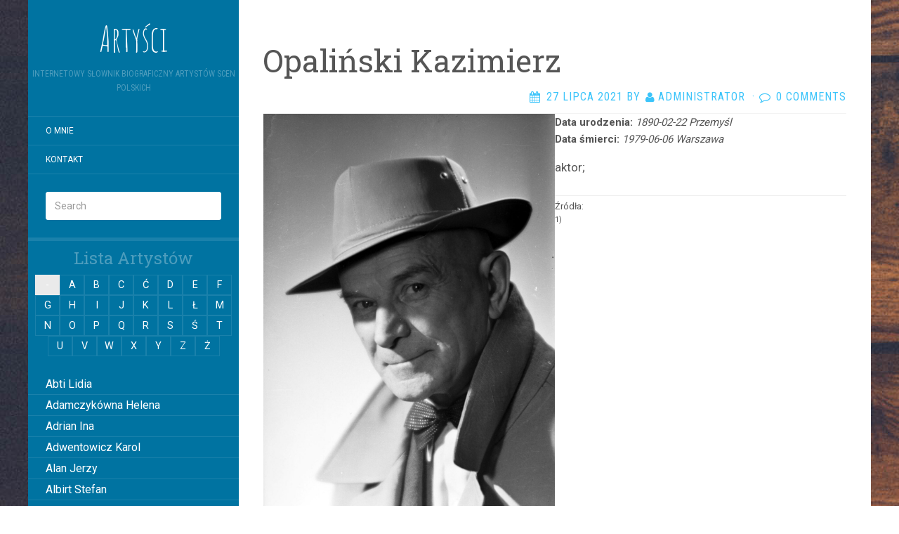

--- FILE ---
content_type: text/html; charset=UTF-8
request_url: http://janek.czarnieckiego.pl/artysta/opalinski-kazimierz/
body_size: 37122
content:
<!DOCTYPE html>
<html lang="pl-PL">
<head>
		<meta charset="UTF-8" />
	<meta http-equiv="X-UA-Compatible" content="IE=edge">
	<meta name="viewport" content="width=device-width, initial-scale=1.0" />
	<link rel="profile" href="http://gmpg.org/xfn/11" />
	<link rel="pingback" href="http://janek.czarnieckiego.pl/xmlrpc.php" />
	<title>Opaliński Kazimierz &#8211; Artyści</title>
<meta name='robots' content='max-image-preview:large' />
<link rel='dns-prefetch' href='//fonts.googleapis.com' />
<link rel="alternate" type="application/rss+xml" title="Artyści &raquo; Kanał z wpisami" href="http://janek.czarnieckiego.pl/feed/" />
<link rel="alternate" type="application/rss+xml" title="Artyści &raquo; Kanał z komentarzami" href="http://janek.czarnieckiego.pl/comments/feed/" />
<link rel="alternate" type="application/rss+xml" title="Artyści &raquo; Opaliński Kazimierz Kanał z komentarzami" href="http://janek.czarnieckiego.pl/artysta/opalinski-kazimierz/feed/" />
<link rel="alternate" title="oEmbed (JSON)" type="application/json+oembed" href="http://janek.czarnieckiego.pl/wp-json/oembed/1.0/embed?url=http%3A%2F%2Fjanek.czarnieckiego.pl%2Fartysta%2Fopalinski-kazimierz%2F" />
<link rel="alternate" title="oEmbed (XML)" type="text/xml+oembed" href="http://janek.czarnieckiego.pl/wp-json/oembed/1.0/embed?url=http%3A%2F%2Fjanek.czarnieckiego.pl%2Fartysta%2Fopalinski-kazimierz%2F&#038;format=xml" />
<style id='wp-img-auto-sizes-contain-inline-css' type='text/css'>
img:is([sizes=auto i],[sizes^="auto," i]){contain-intrinsic-size:3000px 1500px}
/*# sourceURL=wp-img-auto-sizes-contain-inline-css */
</style>
<style id='wp-emoji-styles-inline-css' type='text/css'>

	img.wp-smiley, img.emoji {
		display: inline !important;
		border: none !important;
		box-shadow: none !important;
		height: 1em !important;
		width: 1em !important;
		margin: 0 0.07em !important;
		vertical-align: -0.1em !important;
		background: none !important;
		padding: 0 !important;
	}
/*# sourceURL=wp-emoji-styles-inline-css */
</style>
<style id='wp-block-library-inline-css' type='text/css'>
:root{--wp-block-synced-color:#7a00df;--wp-block-synced-color--rgb:122,0,223;--wp-bound-block-color:var(--wp-block-synced-color);--wp-editor-canvas-background:#ddd;--wp-admin-theme-color:#007cba;--wp-admin-theme-color--rgb:0,124,186;--wp-admin-theme-color-darker-10:#006ba1;--wp-admin-theme-color-darker-10--rgb:0,107,160.5;--wp-admin-theme-color-darker-20:#005a87;--wp-admin-theme-color-darker-20--rgb:0,90,135;--wp-admin-border-width-focus:2px}@media (min-resolution:192dpi){:root{--wp-admin-border-width-focus:1.5px}}.wp-element-button{cursor:pointer}:root .has-very-light-gray-background-color{background-color:#eee}:root .has-very-dark-gray-background-color{background-color:#313131}:root .has-very-light-gray-color{color:#eee}:root .has-very-dark-gray-color{color:#313131}:root .has-vivid-green-cyan-to-vivid-cyan-blue-gradient-background{background:linear-gradient(135deg,#00d084,#0693e3)}:root .has-purple-crush-gradient-background{background:linear-gradient(135deg,#34e2e4,#4721fb 50%,#ab1dfe)}:root .has-hazy-dawn-gradient-background{background:linear-gradient(135deg,#faaca8,#dad0ec)}:root .has-subdued-olive-gradient-background{background:linear-gradient(135deg,#fafae1,#67a671)}:root .has-atomic-cream-gradient-background{background:linear-gradient(135deg,#fdd79a,#004a59)}:root .has-nightshade-gradient-background{background:linear-gradient(135deg,#330968,#31cdcf)}:root .has-midnight-gradient-background{background:linear-gradient(135deg,#020381,#2874fc)}:root{--wp--preset--font-size--normal:16px;--wp--preset--font-size--huge:42px}.has-regular-font-size{font-size:1em}.has-larger-font-size{font-size:2.625em}.has-normal-font-size{font-size:var(--wp--preset--font-size--normal)}.has-huge-font-size{font-size:var(--wp--preset--font-size--huge)}.has-text-align-center{text-align:center}.has-text-align-left{text-align:left}.has-text-align-right{text-align:right}.has-fit-text{white-space:nowrap!important}#end-resizable-editor-section{display:none}.aligncenter{clear:both}.items-justified-left{justify-content:flex-start}.items-justified-center{justify-content:center}.items-justified-right{justify-content:flex-end}.items-justified-space-between{justify-content:space-between}.screen-reader-text{border:0;clip-path:inset(50%);height:1px;margin:-1px;overflow:hidden;padding:0;position:absolute;width:1px;word-wrap:normal!important}.screen-reader-text:focus{background-color:#ddd;clip-path:none;color:#444;display:block;font-size:1em;height:auto;left:5px;line-height:normal;padding:15px 23px 14px;text-decoration:none;top:5px;width:auto;z-index:100000}html :where(.has-border-color){border-style:solid}html :where([style*=border-top-color]){border-top-style:solid}html :where([style*=border-right-color]){border-right-style:solid}html :where([style*=border-bottom-color]){border-bottom-style:solid}html :where([style*=border-left-color]){border-left-style:solid}html :where([style*=border-width]){border-style:solid}html :where([style*=border-top-width]){border-top-style:solid}html :where([style*=border-right-width]){border-right-style:solid}html :where([style*=border-bottom-width]){border-bottom-style:solid}html :where([style*=border-left-width]){border-left-style:solid}html :where(img[class*=wp-image-]){height:auto;max-width:100%}:where(figure){margin:0 0 1em}html :where(.is-position-sticky){--wp-admin--admin-bar--position-offset:var(--wp-admin--admin-bar--height,0px)}@media screen and (max-width:600px){html :where(.is-position-sticky){--wp-admin--admin-bar--position-offset:0px}}

/*# sourceURL=wp-block-library-inline-css */
</style><style id='global-styles-inline-css' type='text/css'>
:root{--wp--preset--aspect-ratio--square: 1;--wp--preset--aspect-ratio--4-3: 4/3;--wp--preset--aspect-ratio--3-4: 3/4;--wp--preset--aspect-ratio--3-2: 3/2;--wp--preset--aspect-ratio--2-3: 2/3;--wp--preset--aspect-ratio--16-9: 16/9;--wp--preset--aspect-ratio--9-16: 9/16;--wp--preset--color--black: #000000;--wp--preset--color--cyan-bluish-gray: #abb8c3;--wp--preset--color--white: #ffffff;--wp--preset--color--pale-pink: #f78da7;--wp--preset--color--vivid-red: #cf2e2e;--wp--preset--color--luminous-vivid-orange: #ff6900;--wp--preset--color--luminous-vivid-amber: #fcb900;--wp--preset--color--light-green-cyan: #7bdcb5;--wp--preset--color--vivid-green-cyan: #00d084;--wp--preset--color--pale-cyan-blue: #8ed1fc;--wp--preset--color--vivid-cyan-blue: #0693e3;--wp--preset--color--vivid-purple: #9b51e0;--wp--preset--gradient--vivid-cyan-blue-to-vivid-purple: linear-gradient(135deg,rgb(6,147,227) 0%,rgb(155,81,224) 100%);--wp--preset--gradient--light-green-cyan-to-vivid-green-cyan: linear-gradient(135deg,rgb(122,220,180) 0%,rgb(0,208,130) 100%);--wp--preset--gradient--luminous-vivid-amber-to-luminous-vivid-orange: linear-gradient(135deg,rgb(252,185,0) 0%,rgb(255,105,0) 100%);--wp--preset--gradient--luminous-vivid-orange-to-vivid-red: linear-gradient(135deg,rgb(255,105,0) 0%,rgb(207,46,46) 100%);--wp--preset--gradient--very-light-gray-to-cyan-bluish-gray: linear-gradient(135deg,rgb(238,238,238) 0%,rgb(169,184,195) 100%);--wp--preset--gradient--cool-to-warm-spectrum: linear-gradient(135deg,rgb(74,234,220) 0%,rgb(151,120,209) 20%,rgb(207,42,186) 40%,rgb(238,44,130) 60%,rgb(251,105,98) 80%,rgb(254,248,76) 100%);--wp--preset--gradient--blush-light-purple: linear-gradient(135deg,rgb(255,206,236) 0%,rgb(152,150,240) 100%);--wp--preset--gradient--blush-bordeaux: linear-gradient(135deg,rgb(254,205,165) 0%,rgb(254,45,45) 50%,rgb(107,0,62) 100%);--wp--preset--gradient--luminous-dusk: linear-gradient(135deg,rgb(255,203,112) 0%,rgb(199,81,192) 50%,rgb(65,88,208) 100%);--wp--preset--gradient--pale-ocean: linear-gradient(135deg,rgb(255,245,203) 0%,rgb(182,227,212) 50%,rgb(51,167,181) 100%);--wp--preset--gradient--electric-grass: linear-gradient(135deg,rgb(202,248,128) 0%,rgb(113,206,126) 100%);--wp--preset--gradient--midnight: linear-gradient(135deg,rgb(2,3,129) 0%,rgb(40,116,252) 100%);--wp--preset--font-size--small: 13px;--wp--preset--font-size--medium: 20px;--wp--preset--font-size--large: 36px;--wp--preset--font-size--x-large: 42px;--wp--preset--spacing--20: 0.44rem;--wp--preset--spacing--30: 0.67rem;--wp--preset--spacing--40: 1rem;--wp--preset--spacing--50: 1.5rem;--wp--preset--spacing--60: 2.25rem;--wp--preset--spacing--70: 3.38rem;--wp--preset--spacing--80: 5.06rem;--wp--preset--shadow--natural: 6px 6px 9px rgba(0, 0, 0, 0.2);--wp--preset--shadow--deep: 12px 12px 50px rgba(0, 0, 0, 0.4);--wp--preset--shadow--sharp: 6px 6px 0px rgba(0, 0, 0, 0.2);--wp--preset--shadow--outlined: 6px 6px 0px -3px rgb(255, 255, 255), 6px 6px rgb(0, 0, 0);--wp--preset--shadow--crisp: 6px 6px 0px rgb(0, 0, 0);}:where(.is-layout-flex){gap: 0.5em;}:where(.is-layout-grid){gap: 0.5em;}body .is-layout-flex{display: flex;}.is-layout-flex{flex-wrap: wrap;align-items: center;}.is-layout-flex > :is(*, div){margin: 0;}body .is-layout-grid{display: grid;}.is-layout-grid > :is(*, div){margin: 0;}:where(.wp-block-columns.is-layout-flex){gap: 2em;}:where(.wp-block-columns.is-layout-grid){gap: 2em;}:where(.wp-block-post-template.is-layout-flex){gap: 1.25em;}:where(.wp-block-post-template.is-layout-grid){gap: 1.25em;}.has-black-color{color: var(--wp--preset--color--black) !important;}.has-cyan-bluish-gray-color{color: var(--wp--preset--color--cyan-bluish-gray) !important;}.has-white-color{color: var(--wp--preset--color--white) !important;}.has-pale-pink-color{color: var(--wp--preset--color--pale-pink) !important;}.has-vivid-red-color{color: var(--wp--preset--color--vivid-red) !important;}.has-luminous-vivid-orange-color{color: var(--wp--preset--color--luminous-vivid-orange) !important;}.has-luminous-vivid-amber-color{color: var(--wp--preset--color--luminous-vivid-amber) !important;}.has-light-green-cyan-color{color: var(--wp--preset--color--light-green-cyan) !important;}.has-vivid-green-cyan-color{color: var(--wp--preset--color--vivid-green-cyan) !important;}.has-pale-cyan-blue-color{color: var(--wp--preset--color--pale-cyan-blue) !important;}.has-vivid-cyan-blue-color{color: var(--wp--preset--color--vivid-cyan-blue) !important;}.has-vivid-purple-color{color: var(--wp--preset--color--vivid-purple) !important;}.has-black-background-color{background-color: var(--wp--preset--color--black) !important;}.has-cyan-bluish-gray-background-color{background-color: var(--wp--preset--color--cyan-bluish-gray) !important;}.has-white-background-color{background-color: var(--wp--preset--color--white) !important;}.has-pale-pink-background-color{background-color: var(--wp--preset--color--pale-pink) !important;}.has-vivid-red-background-color{background-color: var(--wp--preset--color--vivid-red) !important;}.has-luminous-vivid-orange-background-color{background-color: var(--wp--preset--color--luminous-vivid-orange) !important;}.has-luminous-vivid-amber-background-color{background-color: var(--wp--preset--color--luminous-vivid-amber) !important;}.has-light-green-cyan-background-color{background-color: var(--wp--preset--color--light-green-cyan) !important;}.has-vivid-green-cyan-background-color{background-color: var(--wp--preset--color--vivid-green-cyan) !important;}.has-pale-cyan-blue-background-color{background-color: var(--wp--preset--color--pale-cyan-blue) !important;}.has-vivid-cyan-blue-background-color{background-color: var(--wp--preset--color--vivid-cyan-blue) !important;}.has-vivid-purple-background-color{background-color: var(--wp--preset--color--vivid-purple) !important;}.has-black-border-color{border-color: var(--wp--preset--color--black) !important;}.has-cyan-bluish-gray-border-color{border-color: var(--wp--preset--color--cyan-bluish-gray) !important;}.has-white-border-color{border-color: var(--wp--preset--color--white) !important;}.has-pale-pink-border-color{border-color: var(--wp--preset--color--pale-pink) !important;}.has-vivid-red-border-color{border-color: var(--wp--preset--color--vivid-red) !important;}.has-luminous-vivid-orange-border-color{border-color: var(--wp--preset--color--luminous-vivid-orange) !important;}.has-luminous-vivid-amber-border-color{border-color: var(--wp--preset--color--luminous-vivid-amber) !important;}.has-light-green-cyan-border-color{border-color: var(--wp--preset--color--light-green-cyan) !important;}.has-vivid-green-cyan-border-color{border-color: var(--wp--preset--color--vivid-green-cyan) !important;}.has-pale-cyan-blue-border-color{border-color: var(--wp--preset--color--pale-cyan-blue) !important;}.has-vivid-cyan-blue-border-color{border-color: var(--wp--preset--color--vivid-cyan-blue) !important;}.has-vivid-purple-border-color{border-color: var(--wp--preset--color--vivid-purple) !important;}.has-vivid-cyan-blue-to-vivid-purple-gradient-background{background: var(--wp--preset--gradient--vivid-cyan-blue-to-vivid-purple) !important;}.has-light-green-cyan-to-vivid-green-cyan-gradient-background{background: var(--wp--preset--gradient--light-green-cyan-to-vivid-green-cyan) !important;}.has-luminous-vivid-amber-to-luminous-vivid-orange-gradient-background{background: var(--wp--preset--gradient--luminous-vivid-amber-to-luminous-vivid-orange) !important;}.has-luminous-vivid-orange-to-vivid-red-gradient-background{background: var(--wp--preset--gradient--luminous-vivid-orange-to-vivid-red) !important;}.has-very-light-gray-to-cyan-bluish-gray-gradient-background{background: var(--wp--preset--gradient--very-light-gray-to-cyan-bluish-gray) !important;}.has-cool-to-warm-spectrum-gradient-background{background: var(--wp--preset--gradient--cool-to-warm-spectrum) !important;}.has-blush-light-purple-gradient-background{background: var(--wp--preset--gradient--blush-light-purple) !important;}.has-blush-bordeaux-gradient-background{background: var(--wp--preset--gradient--blush-bordeaux) !important;}.has-luminous-dusk-gradient-background{background: var(--wp--preset--gradient--luminous-dusk) !important;}.has-pale-ocean-gradient-background{background: var(--wp--preset--gradient--pale-ocean) !important;}.has-electric-grass-gradient-background{background: var(--wp--preset--gradient--electric-grass) !important;}.has-midnight-gradient-background{background: var(--wp--preset--gradient--midnight) !important;}.has-small-font-size{font-size: var(--wp--preset--font-size--small) !important;}.has-medium-font-size{font-size: var(--wp--preset--font-size--medium) !important;}.has-large-font-size{font-size: var(--wp--preset--font-size--large) !important;}.has-x-large-font-size{font-size: var(--wp--preset--font-size--x-large) !important;}
/*# sourceURL=global-styles-inline-css */
</style>

<style id='classic-theme-styles-inline-css' type='text/css'>
/*! This file is auto-generated */
.wp-block-button__link{color:#fff;background-color:#32373c;border-radius:9999px;box-shadow:none;text-decoration:none;padding:calc(.667em + 2px) calc(1.333em + 2px);font-size:1.125em}.wp-block-file__button{background:#32373c;color:#fff;text-decoration:none}
/*# sourceURL=/wp-includes/css/classic-themes.min.css */
</style>
<link rel='stylesheet' id='contact-form-7-css' href='http://janek.czarnieckiego.pl/wp-content/plugins/contact-form-7/includes/css/styles.css?ver=6.0.1' media='all' />
<link rel='stylesheet' id='parent-style-css' href='http://janek.czarnieckiego.pl/wp-content/themes/flat/style.css?ver=6.9' media='all' />
<link rel='stylesheet' id='flat-style-css' href='http://janek.czarnieckiego.pl/wp-content/themes/aktorzy-flat-sky/style.css?ver=6.9' media='all' />
<link rel='stylesheet' id='flat_sky-child-style-css' href='http://janek.czarnieckiego.pl/wp-content/themes/aktorzy-flat-sky/style.css?ver=6.9' media='all' />
<link rel='stylesheet' id='fancybox-css' href='http://janek.czarnieckiego.pl/wp-content/themes/aktorzy-flat-sky/js/extra/jquery.fancybox.min.css?ver=6.9' media='all' />
<link rel='stylesheet' id='artist-main-css' href='http://janek.czarnieckiego.pl/wp-content/themes/aktorzy-flat-sky/css/main.css?ver=6.9' media='all' />
<link rel='stylesheet' id='flat-fonts-css' href='//fonts.googleapis.com/css?family=Amatic+SC%7CRoboto:400,700%7CRoboto+Slab%7CRoboto+Condensed' media='all' />
<link rel='stylesheet' id='flat-theme-css' href='http://janek.czarnieckiego.pl/wp-content/themes/flat/assets/css/flat.min.css?ver=1.7.11' media='all' />
<script type="text/javascript" src="http://janek.czarnieckiego.pl/wp-includes/js/jquery/jquery.min.js?ver=3.7.1" id="jquery-core-js"></script>
<script type="text/javascript" src="http://janek.czarnieckiego.pl/wp-includes/js/jquery/jquery-migrate.min.js?ver=3.4.1" id="jquery-migrate-js"></script>
<script type="text/javascript" src="http://janek.czarnieckiego.pl/wp-content/themes/flat/assets/js/flat.min.js?ver=1.7.11" id="flat-js-js"></script>
<!--[if lt IE 9]>
<script type="text/javascript" src="http://janek.czarnieckiego.pl/wp-content/themes/flat/assets/js/html5shiv.min.js?ver=3.7.2" id="html5shiv-js"></script>
<![endif]-->
<link rel="https://api.w.org/" href="http://janek.czarnieckiego.pl/wp-json/" /><link rel="EditURI" type="application/rsd+xml" title="RSD" href="http://janek.czarnieckiego.pl/xmlrpc.php?rsd" />
<meta name="generator" content="WordPress 6.9" />
<link rel="canonical" href="http://janek.czarnieckiego.pl/artysta/opalinski-kazimierz/" />
<link rel='shortlink' href='http://janek.czarnieckiego.pl/?p=8776' />
<style type="text/css"></style><style type="text/css">#masthead .site-title {font-family:Amatic SC}body {font-family:Roboto }h1,h2,h3,h4,h5,h6 {font-family:Roboto Slab}#masthead .site-description, .hentry .entry-meta {font-family:Roboto Condensed}</style><style type="text/css" id="custom-background-css">
body.custom-background { background-image: url("http://janek.czarnieckiego.pl/wp-content/themes/aktorzy-flat-sky/assets/img/default-background.jpg"); background-position: left top; background-size: auto; background-repeat: repeat; background-attachment: scroll; }
</style>
		</head>

<body class="wp-singular artysta-template-default single single-artysta postid-8776 custom-background wp-theme-flat wp-child-theme-aktorzy-flat-sky" itemscope itemtype="http://schema.org/WebPage">
<div id="page">
	<div class="container">
		<div class="row row-offcanvas row-offcanvas-left">
			<div id="secondary" class="col-lg-3">
								<header id="masthead" class="site-header" role="banner">
										<div class="hgroup">
						<h1 class="site-title display-title"><a href="http://janek.czarnieckiego.pl/" title="Artyści" rel="home"><span itemprop="name">Artyści</span></a></h1><h2 itemprop="description" class="site-description">Internetowy słownik biograficzny artystów scen polskich</h2>					</div>
					<button type="button" class="btn btn-link hidden-lg toggle-sidebar" data-toggle="offcanvas" aria-label="Sidebar"><i class="fa fa-gear"></i></button>
					<button type="button" class="btn btn-link hidden-lg toggle-navigation" aria-label="Navigation Menu"><i class="fa fa-bars"></i></button>
					<nav id="site-navigation" class="navigation main-navigation" role="navigation">
						<ul id="menu-menu-glowne" class="nav-menu"><li id="menu-item-5424" class="menu-item menu-item-type-post_type menu-item-object-page menu-item-home menu-item-5424"><a href="http://janek.czarnieckiego.pl/">O mnie</a></li>
<li id="menu-item-5448" class="menu-item menu-item-type-post_type menu-item-object-page menu-item-5448"><a href="http://janek.czarnieckiego.pl/kontakt/">Kontakt</a></li>
</ul>					</nav>
									</header>
								<div class="sidebar-offcanvas">
					<div id="main-sidebar" class="widget-area" role="complementary">
											<aside id="search-2" class="widget widget_search">
	<form method="get" id="searchform" action="http://janek.czarnieckiego.pl/">
		<label for="s" class="assistive-text">Search</label>
		<input type="text" class="field" name="s" id="s" placeholder="Search" />
		<input type="submit" class="submit" name="submit" id="searchsubmit" value="Search" />
	</form>
					</aside>
											</div>
				</div>
				<div class="actors-menu">
    <h3 class='menu-title'>Lista Artystów</h3>
    <nav class="actors-main-menu">
	<ul id="MenuAktorzy" class="actors-menu-list">
					<li>
				<a href="http://janek.czarnieckiego.pl/artysta/lidia-abti/">Abti Lidia</a>
				</li>

								<li>
				<a href="http://janek.czarnieckiego.pl/artysta/helena-adamczykowna/">Adamczykówna Helena</a>
				</li>

								<li>
				<a href="http://janek.czarnieckiego.pl/artysta/ina-adrian/">Adrian Ina</a>
				</li>

								<li>
				<a href="http://janek.czarnieckiego.pl/artysta/karol-adwentowicz/">Adwentowicz Karol</a>
				</li>

								<li>
				<a href="http://janek.czarnieckiego.pl/artysta/jerzy-alan/">Alan Jerzy</a>
				</li>

								<li>
				<a href="http://janek.czarnieckiego.pl/artysta/albirt-stefan/">Albirt Stefan</a>
				</li>

								<li>
				<a href="http://janek.czarnieckiego.pl/artysta/aleksandrowicz-walentyna/">Aleksandrowicz Walentyna</a>
				</li>

								<li>
				<a href="http://janek.czarnieckiego.pl/artysta/bozena-alesso/">Alesso Bożena</a>
				</li>

								<li>
				<a href="http://janek.czarnieckiego.pl/artysta/larisa-alexja/">Alexia Larissa</a>
				</li>

								<li>
				<a href="http://janek.czarnieckiego.pl/artysta/altmann-maria/">Altmann Maria</a>
				</li>

								<li>
				<a href="http://janek.czarnieckiego.pl/artysta/ambrozewiczowna-maria/">Ambrożewiczówna Maria</a>
				</li>

								<li>
				<a href="http://janek.czarnieckiego.pl/artysta/ancewicz-nadzieja/">Ancewicz Nadzieja</a>
				</li>

								<li>
				<a href="http://janek.czarnieckiego.pl/artysta/nina-andrycz/">Andrycz Nina</a>
				</li>

								<li>
				<a href="http://janek.czarnieckiego.pl/artysta/jadwiga-andrzejewska/">Andrzejewska Jadwiga</a>
				</li>

								<li>
				<a href="http://janek.czarnieckiego.pl/artysta/andrzejewski-jozef/">Andrzejewski Józef</a>
				</li>

								<li>
				<a href="http://janek.czarnieckiego.pl/artysta/ankwicz-krystyna/">Ankwicz Krystyna</a>
				</li>

								<li>
				<a href="http://janek.czarnieckiego.pl/artysta/elzebieta-antoszowna/">Antoszówna Elżbieta</a>
				</li>

								<li>
				<a href="http://janek.czarnieckiego.pl/artysta/janina-anusiakowna/">Anusiakówna Janina</a>
				</li>

								<li>
				<a href="http://janek.czarnieckiego.pl/artysta/anuszowa-julia/">Anuszowa Julia</a>
				</li>

								<li>
				<a href="http://janek.czarnieckiego.pl/artysta/arciszewska-wiktoria/">Arciszewska Wiktoria</a>
				</li>

								<li>
				<a href="http://janek.czarnieckiego.pl/artysta/danuta-arciszewska/">Arciszewska Danuta</a>
				</li>

								<li>
				<a href="http://janek.czarnieckiego.pl/artysta/maria-arczynska/">Arczyńska Maria</a>
				</li>

								<li>
				<a href="http://janek.czarnieckiego.pl/artysta/stanislawa-argasinska/">Argasińska Stanisława</a>
				</li>

								<li>
				<a href="http://janek.czarnieckiego.pl/artysta/ari-arkadi/">Arkadi Ari</a>
				</li>

								<li>
				<a href="http://janek.czarnieckiego.pl/artysta/arkawin-helena/">Arkawin Helena</a>
				</li>

								<li>
				<a href="http://janek.czarnieckiego.pl/artysta/arnd-leska-halina/">Arnd-Leska Halina</a>
				</li>

								<li>
				<a href="http://janek.czarnieckiego.pl/artysta/maria-arnoldowna/">Arnoldówna Maria</a>
				</li>

								<li>
				<a href="http://janek.czarnieckiego.pl/artysta/13122/">Arnoldt Wiktor</a>
				</li>

								<li>
				<a href="http://janek.czarnieckiego.pl/artysta/aston-adam/">Aston Adam</a>
				</li>

								<li>
				<a href="http://janek.czarnieckiego.pl/artysta/azarewicz-helena/">Azarewicz Helena</a>
				</li>

								<li>
				<a href="http://janek.czarnieckiego.pl/artysta/maria-babolska/">Bąbolska Maria</a>
				</li>

								<li>
				<a href="http://janek.czarnieckiego.pl/artysta/bachnerowna-regina/">Bachnerówna Regina</a>
				</li>

								<li>
				<a href="http://janek.czarnieckiego.pl/artysta/zofia-bajkowska/">Bajkowska Zofia</a>
				</li>

								<li>
				<a href="http://janek.czarnieckiego.pl/artysta/maria-balcerkiewiczowna/">Balcerkiewiczówna Maria</a>
				</li>

								<li>
				<a href="http://janek.czarnieckiego.pl/artysta/balcerzak-aleksander/">Balcerzak Aleksander</a>
				</li>

								<li>
				<a href="http://janek.czarnieckiego.pl/artysta/juliusz-balicki/">Balicki Juliusz</a>
				</li>

								<li>
				<a href="http://janek.czarnieckiego.pl/artysta/baliszewska-julia/">Baliszewska Julia</a>
				</li>

								<li>
				<a href="http://janek.czarnieckiego.pl/artysta/baliszewski-sylwin/">Baliszewski Sylwin</a>
				</li>

								<li>
				<a href="http://janek.czarnieckiego.pl/artysta/ewa-bandrowska-turska/">Bandrowska – Turska Ewa</a>
				</li>

								<li>
				<a href="http://janek.czarnieckiego.pl/artysta/maria-bankowska/">Bańkowska Maria</a>
				</li>

								<li>
				<a href="http://janek.czarnieckiego.pl/artysta/barczewska-antonina/">Barczewska Antonina</a>
				</li>

								<li>
				<a href="http://janek.czarnieckiego.pl/artysta/ludwik-barda/">Barda Ludwik</a>
				</li>

								<li>
				<a href="http://janek.czarnieckiego.pl/artysta/tadeusz-bardziejewski/">Bardziejewski Tadeusz</a>
				</li>

								<li>
				<a href="http://janek.czarnieckiego.pl/artysta/maria-bargielska/">Bargielska Maria</a>
				</li>

								<li>
				<a href="http://janek.czarnieckiego.pl/artysta/baronowna-jadwiga/">Baronówna Jadwiga</a>
				</li>

								<li>
				<a href="http://janek.czarnieckiego.pl/artysta/barszczewska-wanda/">Barszczewska Wanda</a>
				</li>

								<li>
				<a href="http://janek.czarnieckiego.pl/artysta/barszczewska-elzbieta/">Barszczewska Elżbieta</a>
				</li>

								<li>
				<a href="http://janek.czarnieckiego.pl/artysta/wanda-bartowna/">Bartówna Wanda</a>
				</li>

								<li>
				<a href="http://janek.czarnieckiego.pl/artysta/zofia-barwinska/">Barwińska Zofia</a>
				</li>

								<li>
				<a href="http://janek.czarnieckiego.pl/artysta/barwinska-leonia/">Barwińska Leonia</a>
				</li>

								<li>
				<a href="http://janek.czarnieckiego.pl/artysta/henryk-barwinski/">Barwiński Henryk</a>
				</li>

								<li>
				<a href="http://janek.czarnieckiego.pl/artysta/baryka-eugeniusz/">Baryka Eugeniusz</a>
				</li>

								<li>
				<a href="http://janek.czarnieckiego.pl/artysta/zofia-batycka/">Batycka Zofia</a>
				</li>

								<li>
				<a href="http://janek.czarnieckiego.pl/artysta/baurska-wisniewska-halina/">Baurska &#8211; Wiśniewska Halina</a>
				</li>

								<li>
				<a href="http://janek.czarnieckiego.pl/artysta/marcin-bay-rydzewski/">Bay Rydzewski Marcin</a>
				</li>

								<li>
				<a href="http://janek.czarnieckiego.pl/artysta/bedlewicz-franciszek/">Bedlewicz Franciszek</a>
				</li>

								<li>
				<a href="http://janek.czarnieckiego.pl/artysta/bednarczyk-antoni/">Bednarczyk Antoni</a>
				</li>

								<li>
				<a href="http://janek.czarnieckiego.pl/artysta/konstancja-bednarzewska/">Bednarzewska Konstancja</a>
				</li>

								<li>
				<a href="http://janek.czarnieckiego.pl/artysta/belina-anna/">Belina Anna</a>
				</li>

								<li>
				<a href="http://janek.czarnieckiego.pl/artysta/halina-belkowska/">Bełkowska Halina</a>
				</li>

								<li>
				<a href="http://janek.czarnieckiego.pl/artysta/belska-klara/">Belska Klara</a>
				</li>

								<li>
				<a href="http://janek.czarnieckiego.pl/artysta/stanislaw-belski/">Belski Stanisław</a>
				</li>

								<li>
				<a href="http://janek.czarnieckiego.pl/artysta/karol-benda/">Benda Karol</a>
				</li>

								<li>
				<a href="http://janek.czarnieckiego.pl/artysta/edward-bender/">Bender Edward</a>
				</li>

								<li>
				<a href="http://janek.czarnieckiego.pl/artysta/ina-benita/">Benita Ina</a>
				</li>

								<li>
				<a href="http://janek.czarnieckiego.pl/artysta/sergiusz-benoni/">Benoni Sergiusz</a>
				</li>

								<li>
				<a href="http://janek.czarnieckiego.pl/artysta/berowska-jadwiga/">Berowska Jadwiga</a>
				</li>

								<li>
				<a href="http://janek.czarnieckiego.pl/artysta/izabela-berson-kozlowska/">Berson Kozłowska Izabela</a>
				</li>

								<li>
				<a href="http://janek.czarnieckiego.pl/artysta/slawa-bestani/">Bestani Sława</a>
				</li>

								<li>
				<a href="http://janek.czarnieckiego.pl/artysta/stefania-betcherowa/">Betcherowa Stefania</a>
				</li>

								<li>
				<a href="http://janek.czarnieckiego.pl/artysta/tadeusz-beval/">Beval Tadeusz</a>
				</li>

								<li>
				<a href="http://janek.czarnieckiego.pl/artysta/zofia-bialkowska/">Białkowska Zofia</a>
				</li>

								<li>
				<a href="http://janek.czarnieckiego.pl/artysta/tadeusz-bialkowski/">Białkowski Tadeusz</a>
				</li>

								<li>
				<a href="http://janek.czarnieckiego.pl/artysta/tadeusz-bialoszczynski/">Białoszczyński Tadeusz</a>
				</li>

								<li>
				<a href="http://janek.czarnieckiego.pl/artysta/biedrzycka-elwira/">Biedrzycka Elwira</a>
				</li>

								<li>
				<a href="http://janek.czarnieckiego.pl/artysta/wiktor-bieganski/">Biegański Wiktor</a>
				</li>

								<li>
				<a href="http://janek.czarnieckiego.pl/artysta/bielecki-marian/">Bielecki Marian</a>
				</li>

								<li>
				<a href="http://janek.czarnieckiego.pl/artysta/jerzy-bielenia/">Bielenia Jerzy</a>
				</li>

								<li>
				<a href="http://janek.czarnieckiego.pl/artysta/bielewicz-zofia/">Bielewicz Zofia</a>
				</li>

								<li>
				<a href="http://janek.czarnieckiego.pl/artysta/maria-bielicka/">Bielicka Maria</a>
				</li>

								<li>
				<a href="http://janek.czarnieckiego.pl/artysta/jan-bielicz/">Bielicz Jan</a>
				</li>

								<li>
				<a href="http://janek.czarnieckiego.pl/artysta/nina-bielicz/">Bielicz Nina</a>
				</li>

								<li>
				<a href="http://janek.czarnieckiego.pl/artysta/hanna-bielska/">Bielska Hanna</a>
				</li>

								<li>
				<a href="http://janek.czarnieckiego.pl/artysta/bielska-jozefa/">Bielska Józefa</a>
				</li>

								<li>
				<a href="http://janek.czarnieckiego.pl/artysta/bieniek-franciszek/">Bieniek Franciszek</a>
				</li>

								<li>
				<a href="http://janek.czarnieckiego.pl/artysta/bienin-bilenin-wladyslaw/">Bienin-Bilenin Władysław</a>
				</li>

								<li>
				<a href="http://janek.czarnieckiego.pl/artysta/halina-biernacka/">Biernacka Halina</a>
				</li>

								<li>
				<a href="http://janek.czarnieckiego.pl/artysta/hanna-biernacka/">Biernacka Hanna</a>
				</li>

								<li>
				<a href="http://janek.czarnieckiego.pl/artysta/biernacki-kazimierz/">Biernacki Kazimierz</a>
				</li>

								<li>
				<a href="http://janek.czarnieckiego.pl/artysta/janina-biesiadecka/">Biesiadecka Janina</a>
				</li>

								<li>
				<a href="http://janek.czarnieckiego.pl/artysta/biesiadecki-zygmunt/">Biesiadecki Zygmunt</a>
				</li>

								<li>
				<a href="http://janek.czarnieckiego.pl/artysta/mieczyslaw-bilazewski/">Bil Bilażewski Mieczysław</a>
				</li>

								<li>
				<a href="http://janek.czarnieckiego.pl/artysta/bilinska-halina/">Bilińska Halina</a>
				</li>

								<li>
				<a href="http://janek.czarnieckiego.pl/artysta/maria-billikowna/">Billikówna Maria</a>
				</li>

								<li>
				<a href="http://janek.czarnieckiego.pl/artysta/billizanka-maria/">Billiżanka Maria</a>
				</li>

								<li>
				<a href="http://janek.czarnieckiego.pl/artysta/bilski-zbigniew/">Bilski Zbigniew</a>
				</li>

								<li>
				<a href="http://janek.czarnieckiego.pl/artysta/wanda-biszewska/">Biszewska Wanda</a>
				</li>

								<li>
				<a href="http://janek.czarnieckiego.pl/artysta/barbara-bittnerowna/">Bittnerówna Barbara</a>
				</li>

								<li>
				<a href="http://janek.czarnieckiego.pl/artysta/blichewicz-zbigniew/">Blichewicz Zbigniew</a>
				</li>

								<li>
				<a href="http://janek.czarnieckiego.pl/artysta/block-jerzy/">Block Jerzy</a>
				</li>

								<li>
				<a href="http://janek.czarnieckiego.pl/artysta/blonska-gustawa/">Błońska Gustawa</a>
				</li>

								<li>
				<a href="http://janek.czarnieckiego.pl/artysta/diana-blumenfeld/">Blumenfeld Diana</a>
				</li>

								<li>
				<a href="http://janek.czarnieckiego.pl/artysta/bobinska-jadwiga/">Bobińska Jadwiga</a>
				</li>

								<li>
				<a href="http://janek.czarnieckiego.pl/artysta/vera-bobrowska/">Bobrowska Vera</a>
				</li>

								<li>
				<a href="http://janek.czarnieckiego.pl/artysta/bobrowski-juliusz/">Bobrowski Juliusz</a>
				</li>

								<li>
				<a href="http://janek.czarnieckiego.pl/artysta/eugeniusz-bodo/">Bodo Eugeniusz</a>
				</li>

								<li>
				<a href="http://janek.czarnieckiego.pl/artysta/robert-boelke/">Boelke Robert</a>
				</li>

								<li>
				<a href="http://janek.czarnieckiego.pl/artysta/maria-bogda/">Bogda Maria</a>
				</li>

								<li>
				<a href="http://janek.czarnieckiego.pl/artysta/bogdanowicz-jozef/">Bogdanowicz Józef</a>
				</li>

								<li>
				<a href="http://janek.czarnieckiego.pl/artysta/bogucka-maria/">Bogucka Maria</a>
				</li>

								<li>
				<a href="http://janek.czarnieckiego.pl/artysta/aniela-bogucka/">Bogucka Aniela</a>
				</li>

								<li>
				<a href="http://janek.czarnieckiego.pl/artysta/andrzej-bogucki/">Bogucki Andrzej</a>
				</li>

								<li>
				<a href="http://janek.czarnieckiego.pl/artysta/aleksander-bogusinski/">Bogusiński Aleksander</a>
				</li>

								<li>
				<a href="http://janek.czarnieckiego.pl/artysta/boguslawski-marian/">Bogusławski Marian</a>
				</li>

								<li>
				<a href="http://janek.czarnieckiego.pl/artysta/boguszewska-maria/">Boguszewska Maria</a>
				</li>

								<li>
				<a href="http://janek.czarnieckiego.pl/artysta/teodozja-bohdanska/">Bohdańska Teodozja</a>
				</li>

								<li>
				<a href="http://janek.czarnieckiego.pl/artysta/bohuss-hellerowa-irena/">Bohuss-Hellerowa Irena</a>
				</li>

								<li>
				<a href="http://janek.czarnieckiego.pl/artysta/janina-bohuszowna/">Bohuszówna Janina</a>
				</li>

								<li>
				<a href="http://janek.czarnieckiego.pl/artysta/maria-bojar-przemieniecka/">Bojar – Przemieniecka Maria</a>
				</li>

								<li>
				<a href="http://janek.czarnieckiego.pl/artysta/bojarska-ludmila/">Bojarska Ludmiła</a>
				</li>

								<li>
				<a href="http://janek.czarnieckiego.pl/artysta/bojnarowski-wiktor/">Bojnarowski Wiktor</a>
				</li>

								<li>
				<a href="http://janek.czarnieckiego.pl/artysta/bolko-boleslaw/">Bolko Bolesław</a>
				</li>

								<li>
				<a href="http://janek.czarnieckiego.pl/artysta/carlotta-bologna/">Bologna Carlotta</a>
				</li>

								<li>
				<a href="http://janek.czarnieckiego.pl/artysta/niuta-bolska/">Bolska Niuta</a>
				</li>

								<li>
				<a href="http://janek.czarnieckiego.pl/artysta/ewa-bonacka/">Bonacka Ewa</a>
				</li>

								<li>
				<a href="http://janek.czarnieckiego.pl/artysta/bonarowna-lili/">Bonarówna Lili</a>
				</li>

								<li>
				<a href="http://janek.czarnieckiego.pl/artysta/wanda-boncza/">Bończa Wanda</a>
				</li>

								<li>
				<a href="http://janek.czarnieckiego.pl/artysta/zygmunt-boncza-tomaszewski/">Bończa &#8211; Tomaszewski Zygmunt</a>
				</li>

								<li>
				<a href="http://janek.czarnieckiego.pl/artysta/jan-bonecki/">Bonecki Jan</a>
				</li>

								<li>
				<a href="http://janek.czarnieckiego.pl/artysta/rudolf-borecki/">Borecki Rudolf</a>
				</li>

								<li>
				<a href="http://janek.czarnieckiego.pl/artysta/anna-borey/">Borey Anna</a>
				</li>

								<li>
				<a href="http://janek.czarnieckiego.pl/artysta/witold-borkowski/">Borkowski Witold</a>
				</li>

								<li>
				<a href="http://janek.czarnieckiego.pl/artysta/borkowski-zbigniew/">Borkowski Zbigniew</a>
				</li>

								<li>
				<a href="http://janek.czarnieckiego.pl/artysta/jadwiga-boronska/">Borońska Jadwiga</a>
				</li>

								<li>
				<a href="http://janek.czarnieckiego.pl/artysta/boronski-jerzy/">Boroński Jerzy</a>
				</li>

								<li>
				<a href="http://janek.czarnieckiego.pl/artysta/irena-borowska/">Borowska Irena</a>
				</li>

								<li>
				<a href="http://janek.czarnieckiego.pl/artysta/henryk-borowski/">Borowski Henryk</a>
				</li>

								<li>
				<a href="http://janek.czarnieckiego.pl/artysta/karol-borowski/">Borowski Karol</a>
				</li>

								<li>
				<a href="http://janek.czarnieckiego.pl/artysta/mieczyslaw-borowy/">Borowy Mieczysław</a>
				</li>

								<li>
				<a href="http://janek.czarnieckiego.pl/artysta/borska-albina/">Borska Albina</a>
				</li>

								<li>
				<a href="http://janek.czarnieckiego.pl/artysta/bortnowska-helena/">Bortnowska Helena</a>
				</li>

								<li>
				<a href="http://janek.czarnieckiego.pl/artysta/mila-borton/">Borton Mila</a>
				</li>

								<li>
				<a href="http://janek.czarnieckiego.pl/artysta/gwidon-borucki/">Borucki Gwidon</a>
				</li>

								<li>
				<a href="http://janek.czarnieckiego.pl/artysta/boryta-jaga/">Boryta Jaga</a>
				</li>

								<li>
				<a href="http://janek.czarnieckiego.pl/artysta/maria-bozejewicz/">Bożejewicz Maria</a>
				</li>

								<li>
				<a href="http://janek.czarnieckiego.pl/artysta/bozewska-helena/">Bożewska Helena</a>
				</li>

								<li>
				<a href="http://janek.czarnieckiego.pl/artysta/lucyna-bracka/">Bracka Lucyna</a>
				</li>

								<li>
				<a href="http://janek.czarnieckiego.pl/artysta/wladyslaw-bracki/">Bracki Władysław</a>
				</li>

								<li>
				<a href="http://janek.czarnieckiego.pl/artysta/berta-braginska/">Bragińska Berta</a>
				</li>

								<li>
				<a href="http://janek.czarnieckiego.pl/artysta/brandt-kazimierz/">Brandt Kazimierz</a>
				</li>

								<li>
				<a href="http://janek.czarnieckiego.pl/artysta/brandt-eugenia/">Brandt Eugenia</a>
				</li>

								<li>
				<a href="http://janek.czarnieckiego.pl/artysta/wladyslaw-bratkiewicz/">Bratkiewicz Władysław</a>
				</li>

								<li>
				<a href="http://janek.czarnieckiego.pl/artysta/brauman-staszewska-maria/">Brauman-Staszewska Maria</a>
				</li>

								<li>
				<a href="http://janek.czarnieckiego.pl/artysta/braunowa-matylda/">Braunowa Matylda</a>
				</li>

								<li>
				<a href="http://janek.czarnieckiego.pl/artysta/bregy-wiktor/">Bregy Wiktor</a>
				</li>

								<li>
				<a href="http://janek.czarnieckiego.pl/artysta/bregy-zofia/">Bregy Zofia</a>
				</li>

								<li>
				<a href="http://janek.czarnieckiego.pl/artysta/stefan-brem/">Brem Stefan</a>
				</li>

								<li>
				<a href="http://janek.czarnieckiego.pl/artysta/brenoczy-irena/">Brenoczy Irena</a>
				</li>

								<li>
				<a href="http://janek.czarnieckiego.pl/artysta/hanna-brochocka/">Brochocka Hanna</a>
				</li>

								<li>
				<a href="http://janek.czarnieckiego.pl/artysta/9885/">Brochocki Ossorya Stanisław</a>
				</li>

								<li>
				<a href="http://janek.czarnieckiego.pl/artysta/janina-brochwiczowna/">Brochwiczówna Janina</a>
				</li>

								<li>
				<a href="http://janek.czarnieckiego.pl/artysta/franciszek-brodniewicz/">Brodniewicz Franciszek</a>
				</li>

								<li>
				<a href="http://janek.czarnieckiego.pl/artysta/kazimierz-brodzikowski/">Brodzikowski Kazimierz</a>
				</li>

								<li>
				<a href="http://janek.czarnieckiego.pl/artysta/leopold-brodzinski/">Brodziński Leopold</a>
				</li>

								<li>
				<a href="http://janek.czarnieckiego.pl/artysta/adam-brodzisz/">Brodzisz Adam</a>
				</li>

								<li>
				<a href="http://janek.czarnieckiego.pl/artysta/brokowski-marian/">Brokowski Marian</a>
				</li>

								<li>
				<a href="http://janek.czarnieckiego.pl/artysta/bronicz-bronislawa/">Bronicz Bronisława</a>
				</li>

								<li>
				<a href="http://janek.czarnieckiego.pl/artysta/seweryna-broniszowna/">Broniszówna Seweryna</a>
				</li>

								<li>
				<a href="http://janek.czarnieckiego.pl/artysta/bronislawa-bronowska/">Bronowska Bronisława</a>
				</li>

								<li>
				<a href="http://janek.czarnieckiego.pl/artysta/bronowski-bronislaw/">Bronowski Bronisław</a>
				</li>

								<li>
				<a href="http://janek.czarnieckiego.pl/artysta/bruczowa-lena/">Bruczowa Lena</a>
				</li>

								<li>
				<a href="http://janek.czarnieckiego.pl/artysta/halina-bruczowna/">Bruczówna Halina</a>
				</li>

								<li>
				<a href="http://janek.czarnieckiego.pl/artysta/iza-brunescu/">Brunescu Iza</a>
				</li>

								<li>
				<a href="http://janek.czarnieckiego.pl/artysta/brusikiewicz-stefan/">Brusikiewicz Stefan</a>
				</li>

								<li>
				<a href="http://janek.czarnieckiego.pl/artysta/maria-brydzinska/">Brydzińska Maria</a>
				</li>

								<li>
				<a href="http://janek.czarnieckiego.pl/artysta/wojciech-brydzinski/">Brydziński Wojciech</a>
				</li>

								<li>
				<a href="http://janek.czarnieckiego.pl/artysta/brygiewicz-mieczyslaw/">Brygiewicz Mieczysław</a>
				</li>

								<li>
				<a href="http://janek.czarnieckiego.pl/artysta/krystyna-brylinska/">Brylińska Krystyna</a>
				</li>

								<li>
				<a href="http://janek.czarnieckiego.pl/artysta/stanislaw-brylinski/">Bryliński Stanisław</a>
				</li>

								<li>
				<a href="http://janek.czarnieckiego.pl/artysta/boleslaw-brzeski/">Bolesław Brzeski</a>
				</li>

								<li>
				<a href="http://janek.czarnieckiego.pl/artysta/hanna-brzezinska/">Brzezińska Hanna</a>
				</li>

								<li>
				<a href="http://janek.czarnieckiego.pl/artysta/waclaw-brzezinski/">Brzeziński Wacław jr</a>
				</li>

								<li>
				<a href="http://janek.czarnieckiego.pl/artysta/brzezinski-waclaw/">Brzeziński Wacław</a>
				</li>

								<li>
				<a href="http://janek.czarnieckiego.pl/artysta/hanna-brzoskowna/">Brzoskówna Hanna</a>
				</li>

								<li>
				<a href="http://janek.czarnieckiego.pl/artysta/brzozowska-jadwiga/">Brzozowska Jadwiga</a>
				</li>

								<li>
				<a href="http://janek.czarnieckiego.pl/artysta/maria-maryna-buchwald/">Buchwald Maria</a>
				</li>

								<li>
				<a href="http://janek.czarnieckiego.pl/artysta/helena-buczynska/">Buczyńska Helena</a>
				</li>

								<li>
				<a href="http://janek.czarnieckiego.pl/artysta/ziuta-buczynska/">Buczyńska Ziuta</a>
				</li>

								<li>
				<a href="http://janek.czarnieckiego.pl/artysta/aleksander-buczynski/">Buczyński Aleksander</a>
				</li>

								<li>
				<a href="http://janek.czarnieckiego.pl/artysta/budzanowska-mieczyslawa/">Budzanowska Mieczysława</a>
				</li>

								<li>
				<a href="http://janek.czarnieckiego.pl/artysta/budzynski-jan/">Budzyński Jan</a>
				</li>

								<li>
				<a href="http://janek.czarnieckiego.pl/artysta/jadwiga-bukojemska/">Bukojemska Jadwiga</a>
				</li>

								<li>
				<a href="http://janek.czarnieckiego.pl/artysta/jerzy-bukowski/">Bukowski Jerzy</a>
				</li>

								<li>
				<a href="http://janek.czarnieckiego.pl/artysta/bulat-zofia/">Bułat Zofia</a>
				</li>

								<li>
				<a href="http://janek.czarnieckiego.pl/artysta/bulat-mironowicz-michal/">Bułat- Mironowicz Michał</a>
				</li>

								<li>
				<a href="http://janek.czarnieckiego.pl/artysta/buratowski-franciszek/">Buratowski Franciszek</a>
				</li>

								<li>
				<a href="http://janek.czarnieckiego.pl/artysta/burbianka-eugenia/">Burbianka Eugenia</a>
				</li>

								<li>
				<a href="http://janek.czarnieckiego.pl/artysta/tadeusz-burke/">Burke Tadeusz</a>
				</li>

								<li>
				<a href="http://janek.czarnieckiego.pl/artysta/burnatowicz-tadeusz/">Burnatowicz Tadeusz</a>
				</li>

								<li>
				<a href="http://janek.czarnieckiego.pl/artysta/buszynski-gustaw/">Buszyński Gustaw</a>
				</li>

								<li>
				<a href="http://janek.czarnieckiego.pl/artysta/saturnin-butkiewicz/">Butkiewicz Saturnin</a>
				</li>

								<li>
				<a href="http://janek.czarnieckiego.pl/artysta/butrtym-seweryn/">Butrym Seweryn</a>
				</li>

								<li>
				<a href="http://janek.czarnieckiego.pl/artysta/buyno-loza-halina/">Buyno &#8211; Łoza Halina</a>
				</li>

								<li>
				<a href="http://janek.czarnieckiego.pl/artysta/helena-bystrzanowska/">Bystrzanowska Helena</a>
				</li>

								<li>
				<a href="http://janek.czarnieckiego.pl/artysta/maria-bystrzynska/">Bystrzyńska Maria</a>
				</li>

								<li>
				<a href="http://janek.czarnieckiego.pl/artysta/bystrzynski-adam/">Bystrzyński Adam</a>
				</li>

								<li>
				<a href="http://janek.czarnieckiego.pl/artysta/bystrzynski-stefan/">Bystrzyński Stefan</a>
				</li>

								<li>
				<a href="http://janek.czarnieckiego.pl/artysta/monika-carlo/">Carlo Monika</a>
				</li>

								<li>
				<a href="http://janek.czarnieckiego.pl/artysta/carnero-irena/">Carnero Irena</a>
				</li>

								<li>
				<a href="http://janek.czarnieckiego.pl/artysta/ceranka-hanna/">Ceranka Hanna</a>
				</li>

								<li>
				<a href="http://janek.czarnieckiego.pl/artysta/olga-cerkiewiczowna/">Cerkiewiczówna Olga</a>
				</li>

								<li>
				<a href="http://janek.czarnieckiego.pl/artysta/cecylia-cesarska-kardasz/">Cesarska – Kardasz Cecylia</a>
				</li>

								<li>
				<a href="http://janek.czarnieckiego.pl/artysta/cesarski-jan/">Cesarski Jan</a>
				</li>

								<li>
				<a href="http://janek.czarnieckiego.pl/artysta/chadzynska-wanda/">Chądzyńska Wanda</a>
				</li>

								<li>
				<a href="http://janek.czarnieckiego.pl/artysta/wina-chadzynska/">Chądzyńska Wina</a>
				</li>

								<li>
				<a href="http://janek.czarnieckiego.pl/artysta/helena-chaniecka/">Chaniecka Helena</a>
				</li>

								<li>
				<a href="http://janek.czarnieckiego.pl/artysta/maria-chaveau/">Chaveau Maria</a>
				</li>

								<li>
				<a href="http://janek.czarnieckiego.pl/artysta/chaveau-zakrzewski-tadeusz/">Chaveau-Zakrzewski Tadeusz</a>
				</li>

								<li>
				<a href="http://janek.czarnieckiego.pl/artysta/chmielarczyk-maksymilian/">Chmielarczyk Maksymilian</a>
				</li>

								<li>
				<a href="http://janek.czarnieckiego.pl/artysta/tadeusz-chmielewski/">Chmielewski Tadeusz</a>
				</li>

								<li>
				<a href="http://janek.czarnieckiego.pl/artysta/zbigniew-chmielewski/">Chmielewski Zygmunt</a>
				</li>

								<li>
				<a href="http://janek.czarnieckiego.pl/artysta/jozef-chmielinski/">Chmieliński Józef</a>
				</li>

								<li>
				<a href="http://janek.czarnieckiego.pl/artysta/chmielowa-maria/">Chmielowa Maria</a>
				</li>

								<li>
				<a href="http://janek.czarnieckiego.pl/artysta/maria-chmurkowska/">Chmurkowska Maria</a>
				</li>

								<li>
				<a href="http://janek.czarnieckiego.pl/artysta/chmurkowski-feliks/">Chmurkowski Feliks</a>
				</li>

								<li>
				<a href="http://janek.czarnieckiego.pl/artysta/chmurzynska-hanna/">Chmurzyńska Hanna</a>
				</li>

								<li>
				<a href="http://janek.czarnieckiego.pl/artysta/chodakowska-hanna/">Chodakowska Hanna</a>
				</li>

								<li>
				<a href="http://janek.czarnieckiego.pl/artysta/jadwiga-chodakowska/">Chodakowska Jadwiga</a>
				</li>

								<li>
				<a href="http://janek.czarnieckiego.pl/artysta/jerzy-chodecki/">Chodecki Jerzy</a>
				</li>

								<li>
				<a href="http://janek.czarnieckiego.pl/artysta/danuta-chodzko/">Chodźko Danuta</a>
				</li>

								<li>
				<a href="http://janek.czarnieckiego.pl/artysta/chojnacka-jadwiga/">Chojnacka Jadwiga</a>
				</li>

								<li>
				<a href="http://janek.czarnieckiego.pl/artysta/choloniewski-ludwik/">Chołoniewski Ludwik</a>
				</li>

								<li>
				<a href="http://janek.czarnieckiego.pl/artysta/gustaw-chorjan/">Chorjan Gustaw</a>
				</li>

								<li>
				<a href="http://janek.czarnieckiego.pl/artysta/chorzewska-halina/">Chorzewska Halina</a>
				</li>

								<li>
				<a href="http://janek.czarnieckiego.pl/artysta/melania-chrzanowska/">Chrzanowska Melania</a>
				</li>

								<li>
				<a href="http://janek.czarnieckiego.pl/artysta/kazimierz-chrzanowski/">Chrzanowski Kazimierz</a>
				</li>

								<li>
				<a href="http://janek.czarnieckiego.pl/artysta/lucjan-chrzanowski/">Chrzanowski Łucjan</a>
				</li>

								<li>
				<a href="http://janek.czarnieckiego.pl/artysta/ciani-sulikowska-maria/">Ciani Sulikowska Maria</a>
				</li>

								<li>
				<a href="http://janek.czarnieckiego.pl/artysta/konrad-ciborski/">Ciborski Konrad</a>
				</li>

								<li>
				<a href="http://janek.czarnieckiego.pl/artysta/cichoracka-stefania/">Cichoracka Stefania</a>
				</li>

								<li>
				<a href="http://janek.czarnieckiego.pl/artysta/wieslawa-cichowicz/">Cichowicz Wiesława</a>
				</li>

								<li>
				<a href="http://janek.czarnieckiego.pl/artysta/jan-ciecierski/">Ciecierski Jan</a>
				</li>

								<li>
				<a href="http://janek.czarnieckiego.pl/artysta/cielecka-amelia/">Cielecka Amelia</a>
				</li>

								<li>
				<a href="http://janek.czarnieckiego.pl/artysta/jan-cieplinski/">Ciepliński Jan</a>
				</li>

								<li>
				<a href="http://janek.czarnieckiego.pl/artysta/jozef-ciesielski/">Ciesielski Józef</a>
				</li>

								<li>
				<a href="http://janek.czarnieckiego.pl/artysta/janina-cieslak/">Cieślak Janina</a>
				</li>

								<li>
				<a href="http://janek.czarnieckiego.pl/artysta/cieslakowna-irmina/">Cieślakówna Irmina</a>
				</li>

								<li>
				<a href="http://janek.czarnieckiego.pl/artysta/halina-cieszkowska/">Cieszkowska Halina</a>
				</li>

								<li>
				<a href="http://janek.czarnieckiego.pl/artysta/cirin-roman/">Cirin Roman</a>
				</li>

								<li>
				<a href="http://janek.czarnieckiego.pl/artysta/jan-cizynski/">Ciżyński Jan</a>
				</li>

								<li>
				<a href="http://janek.czarnieckiego.pl/artysta/comte-wilgocka-adela/">Comte Wilgocka Adela</a>
				</li>

								<li>
				<a href="http://janek.czarnieckiego.pl/artysta/witold-conti/">Conti Witold</a>
				</li>

								<li>
				<a href="http://janek.czarnieckiego.pl/artysta/cornobis-jozef/">Cornobis Józef</a>
				</li>

								<li>
				<a href="http://janek.czarnieckiego.pl/artysta/harry-cort/">Cort Harry</a>
				</li>

								<li>
				<a href="http://janek.czarnieckiego.pl/artysta/cwiklinska-mieczyslawa/">Ćwiklińska Mieczysława</a>
				</li>

								<li>
				<a href="http://janek.czarnieckiego.pl/artysta/stefania-cybulska/">Cybulska Stefania</a>
				</li>

								<li>
				<a href="http://janek.czarnieckiego.pl/artysta/mieczyslaw-cybulski/">Cybulski Mieczysław</a>
				</li>

								<li>
				<a href="http://janek.czarnieckiego.pl/artysta/cybulski-gustaw/">Cybulski Gustaw</a>
				</li>

								<li>
				<a href="http://janek.czarnieckiego.pl/artysta/cyganik-romuald/">Cyganik Romuald</a>
				</li>

								<li>
				<a href="http://janek.czarnieckiego.pl/artysta/cyganska-janina/">Cygańska Janina</a>
				</li>

								<li>
				<a href="http://janek.czarnieckiego.pl/artysta/cygler-tadeusz/">Cygler Tadeusz</a>
				</li>

								<li>
				<a href="http://janek.czarnieckiego.pl/artysta/adam-cyprian/">Cyprian Adam</a>
				</li>

								<li>
				<a href="http://janek.czarnieckiego.pl/artysta/irena-cywinska/">Cywińska Irena</a>
				</li>

								<li>
				<a href="http://janek.czarnieckiego.pl/artysta/cywinski-stanislaw/">Cywiński Stanisław</a>
				</li>

								<li>
				<a href="http://janek.czarnieckiego.pl/artysta/czajkowska-wanda/">Czajkowska Wanda</a>
				</li>

								<li>
				<a href="http://janek.czarnieckiego.pl/artysta/mila-czajkowska/">Czajkowska Mila</a>
				</li>

								<li>
				<a href="http://janek.czarnieckiego.pl/artysta/edward-czajkowski/">Czajkowski Edward</a>
				</li>

								<li>
				<a href="http://janek.czarnieckiego.pl/artysta/stefan-czajkowski/">Czajkowski Stefan</a>
				</li>

								<li>
				<a href="http://janek.czarnieckiego.pl/artysta/czaki-henryk/">Czaki Henryk</a>
				</li>

								<li>
				<a href="http://janek.czarnieckiego.pl/artysta/stanislaw-czapelski/">Czapelski Stanisław</a>
				</li>

								<li>
				<a href="http://janek.czarnieckiego.pl/artysta/jerzy-czaplicki/">Czaplicki Jerzy</a>
				</li>

								<li>
				<a href="http://janek.czarnieckiego.pl/artysta/zofia-czaplinska/">Czaplińska Zofia</a>
				</li>

								<li>
				<a href="http://janek.czarnieckiego.pl/artysta/adelina-czapska/">Czapska Adelina</a>
				</li>

								<li>
				<a href="http://janek.czarnieckiego.pl/artysta/helena-czarnecka/">Czarnecka Helena</a>
				</li>

								<li>
				<a href="http://janek.czarnieckiego.pl/artysta/jan-czarnecki/">Czarnecki Jan</a>
				</li>

								<li>
				<a href="http://janek.czarnieckiego.pl/artysta/kazimierz-czarnecki/">Czarnecki Kazimierz</a>
				</li>

								<li>
				<a href="http://janek.czarnieckiego.pl/artysta/czarnecki-henryk/">Czarnecki Henryk</a>
				</li>

								<li>
				<a href="http://janek.czarnieckiego.pl/artysta/ludwik-czarnowski/">Czarnowski Ludwik</a>
				</li>

								<li>
				<a href="http://janek.czarnieckiego.pl/artysta/marian-czauski/">Czauski Marian</a>
				</li>

								<li>
				<a href="http://janek.czarnieckiego.pl/artysta/helena-czechowska/">Czechowska Helena</a>
				</li>

								<li>
				<a href="http://janek.czarnieckiego.pl/artysta/kazimierz-czekotowski/">Czekotowski Kazimierz</a>
				</li>

								<li>
				<a href="http://janek.czarnieckiego.pl/artysta/czengery-wladyslaw/">Czengery Władysław</a>
				</li>

								<li>
				<a href="http://janek.czarnieckiego.pl/artysta/edward-czermanski/">Czermański Edward</a>
				</li>

								<li>
				<a href="http://janek.czarnieckiego.pl/artysta/maria-czernekowna/">Czernekówna Maria</a>
				</li>

								<li>
				<a href="http://janek.czarnieckiego.pl/artysta/maria-czerniawska/">Czerniawska Maria</a>
				</li>

								<li>
				<a href="http://janek.czarnieckiego.pl/artysta/nina-czerska/">Czerska Nina</a>
				</li>

								<li>
				<a href="http://janek.czarnieckiego.pl/artysta/jadwiga-czerwinska/">Czerwińska Jadwiga</a>
				</li>

								<li>
				<a href="http://janek.czarnieckiego.pl/artysta/edward-czerwinski/">Czerwiński Edward</a>
				</li>

								<li>
				<a href="http://janek.czarnieckiego.pl/artysta/czopek-alfred/">Czopek Alfred</a>
				</li>

								<li>
				<a href="http://janek.czarnieckiego.pl/artysta/czynski-kazimierz/">Czyński Kazimierz</a>
				</li>

								<li>
				<a href="http://janek.czarnieckiego.pl/artysta/daal-adam/">Daal Adam</a>
				</li>

								<li>
				<a href="http://janek.czarnieckiego.pl/artysta/dabowska-wanda/">Dąbowska Wanda</a>
				</li>

								<li>
				<a href="http://janek.czarnieckiego.pl/artysta/dabrowska-leokadia/">Dąbrowska Leokadia</a>
				</li>

								<li>
				<a href="http://janek.czarnieckiego.pl/artysta/dabrowska-lena/">Dąbrowska Lena</a>
				</li>

								<li>
				<a href="http://janek.czarnieckiego.pl/artysta/dabrowska-michalina/">Dąbrowska Michalina</a>
				</li>

								<li>
				<a href="http://janek.czarnieckiego.pl/artysta/maria-dabrowska/">Dąbrowska Maria</a>
				</li>

								<li>
				<a href="http://janek.czarnieckiego.pl/artysta/edward-dabrowski/">Dąbrowski Edward</a>
				</li>

								<li>
				<a href="http://janek.czarnieckiego.pl/artysta/marian-dabrowski/">Dąbrowski Marian</a>
				</li>

								<li>
				<a href="http://janek.czarnieckiego.pl/artysta/dabrowski-bronislaw/">Dąbrowski Bronisław</a>
				</li>

								<li>
				<a href="http://janek.czarnieckiego.pl/artysta/dabrowski-zygmnut/">Dąbrowski Zygmnut</a>
				</li>

								<li>
				<a href="http://janek.czarnieckiego.pl/artysta/stanislaw-dabrowski/">Dąbrowski Stanisław</a>
				</li>

								<li>
				<a href="http://janek.czarnieckiego.pl/artysta/stanislaw-daczynski/">Daczyński Stanisław</a>
				</li>

								<li>
				<a href="http://janek.czarnieckiego.pl/artysta/dal-helena/">Dal Helena</a>
				</li>

								<li>
				<a href="http://janek.czarnieckiego.pl/artysta/irena-dalma/">Dalma Irena</a>
				</li>

								<li>
				<a href="http://janek.czarnieckiego.pl/artysta/dobieslaw-damiecki/">Damięcki Dobiesław</a>
				</li>

								<li>
				<a href="http://janek.czarnieckiego.pl/artysta/dan-wladyslaw/">Dan Władysław</a>
				</li>

								<li>
				<a href="http://janek.czarnieckiego.pl/artysta/dwornicki-jozef/">Dwornicki Józef</a>
				</li>

								<li>
				<a href="http://janek.czarnieckiego.pl/artysta/cyryl-danielewski/">Danielewski Cyryl</a>
				</li>

								<li>
				<a href="http://janek.czarnieckiego.pl/artysta/adam-daniewicz/">Daniewicz Adam</a>
				</li>

								<li>
				<a href="http://janek.czarnieckiego.pl/artysta/daniewska-janina/">Daniewska Janina</a>
				</li>

								<li>
				<a href="http://janek.czarnieckiego.pl/artysta/stanislaw-danilowicz/">Daniłowicz Stanisław</a>
				</li>

								<li>
				<a href="http://janek.czarnieckiego.pl/artysta/elzbieta-dankiewicz/">Dankiewicz Elżbieta</a>
				</li>

								<li>
				<a href="http://janek.czarnieckiego.pl/artysta/dankowska-helena/">Dankowska Helena</a>
				</li>

								<li>
				<a href="http://janek.czarnieckiego.pl/artysta/dardzinski-bronislaw/">Dardziński Bronisław</a>
				</li>

								<li>
				<a href="http://janek.czarnieckiego.pl/artysta/darski-bronislaw/">Darski Bronisław</a>
				</li>

								<li>
				<a href="http://janek.czarnieckiego.pl/artysta/hanna-daszynska/">Daszyńska Hanna</a>
				</li>

								<li>
				<a href="http://janek.czarnieckiego.pl/artysta/daum-rogalinska-maria/">Daum &#8211; Rogalińska Maria</a>
				</li>

								<li>
				<a href="http://janek.czarnieckiego.pl/artysta/iwonka-de-petry/">de Petry Iwonka</a>
				</li>

								<li>
				<a href="http://janek.czarnieckiego.pl/artysta/debicka-jadwiga/">Dębicka Jadwiga</a>
				</li>

								<li>
				<a href="http://janek.czarnieckiego.pl/artysta/debicka-maria/">Dębicka Maria</a>
				</li>

								<li>
				<a href="http://janek.czarnieckiego.pl/artysta/stanislaw-debicz/">Dębicz Stanisław</a>
				</li>

								<li>
				<a href="http://janek.czarnieckiego.pl/artysta/debowicz-jozef/">Dębowicz Józef</a>
				</li>

								<li>
				<a href="http://janek.czarnieckiego.pl/artysta/janina-debska/">Dębska Janina</a>
				</li>

								<li>
				<a href="http://janek.czarnieckiego.pl/artysta/jan-debski/">Dębski Jan</a>
				</li>

								<li>
				<a href="http://janek.czarnieckiego.pl/artysta/irena-dehnelowna/">Dehnelówna Irena</a>
				</li>

								<li>
				<a href="http://janek.czarnieckiego.pl/artysta/dejunowicz-kazimierz/">Dejunowicz Kazimierz</a>
				</li>

								<li>
				<a href="http://janek.czarnieckiego.pl/artysta/demar-marian/">Demar Marian</a>
				</li>

								<li>
				<a href="http://janek.czarnieckiego.pl/artysta/kazimierz-dembowski/">Dembowski Kazimierz</a>
				</li>

								<li>
				<a href="http://janek.czarnieckiego.pl/artysta/franciszka-denis-sloniewska/">Denis &#8211; Słoniewska Franciszka</a>
				</li>

								<li>
				<a href="http://janek.czarnieckiego.pl/artysta/derdzianka-malgorzata/">Derdzianka Małgorzata</a>
				</li>

								<li>
				<a href="http://janek.czarnieckiego.pl/artysta/roman-deren/">Dereń Roman</a>
				</li>

								<li>
				<a href="http://janek.czarnieckiego.pl/artysta/leopold-detkowski/">Detkowski Leopold</a>
				</li>

								<li>
				<a href="http://janek.czarnieckiego.pl/artysta/devera-joanna/">Devera Joanna</a>
				</li>

								<li>
				<a href="http://janek.czarnieckiego.pl/artysta/didur-ewa/">Didur Ewa</a>
				</li>

								<li>
				<a href="http://janek.czarnieckiego.pl/artysta/adam-didur/">Didur Adam</a>
				</li>

								<li>
				<a href="http://janek.czarnieckiego.pl/artysta/olga-didur/">Didur Olga</a>
				</li>

								<li>
				<a href="http://janek.czarnieckiego.pl/artysta/mary-didur-zaluska/">Didur – Załuska Mary</a>
				</li>

								<li>
				<a href="http://janek.czarnieckiego.pl/artysta/boris-dinin/">Dinin Boris</a>
				</li>

								<li>
				<a href="http://janek.czarnieckiego.pl/artysta/dobiecka-eleonora/">Dobiecka Eleonora</a>
				</li>

								<li>
				<a href="http://janek.czarnieckiego.pl/artysta/dobiecki-pawel/">Dobiecki Paweł</a>
				</li>

								<li>
				<a href="http://janek.czarnieckiego.pl/artysta/adam-dobosz/">Dobosz Adam</a>
				</li>

								<li>
				<a href="http://janek.czarnieckiego.pl/artysta/waleria-dobosz-markowska/">Dobosz – Markowska Waleria</a>
				</li>

								<li>
				<a href="http://janek.czarnieckiego.pl/artysta/dobrowolska-wanda/">Dobrowolska Wanda</a>
				</li>

								<li>
				<a href="http://janek.czarnieckiego.pl/artysta/dobrowolska-teresa/">Dobrowolska Teresa</a>
				</li>

								<li>
				<a href="http://janek.czarnieckiego.pl/artysta/dobrowolska-doliwa-stanislawa/">Dobrowolska-Doliwa Stanisława</a>
				</li>

								<li>
				<a href="http://janek.czarnieckiego.pl/artysta/dobrowolska-pawlowska-zofia/">Dobrowolska Pawłowska Zofia</a>
				</li>

								<li>
				<a href="http://janek.czarnieckiego.pl/artysta/dobrowolski-eugeniusz/">Dobrowolski Eugeniusz</a>
				</li>

								<li>
				<a href="http://janek.czarnieckiego.pl/artysta/feliks-dobrowolski/">Dobrowolski Feliks</a>
				</li>

								<li>
				<a href="http://janek.czarnieckiego.pl/artysta/dobrzanka-hanna/">Dobrzanka Hanna</a>
				</li>

								<li>
				<a href="http://janek.czarnieckiego.pl/artysta/dobrzanska-zofia/">Dobrzańska Zofia</a>
				</li>

								<li>
				<a href="http://janek.czarnieckiego.pl/artysta/9778/">Dobrzański Julian</a>
				</li>

								<li>
				<a href="http://janek.czarnieckiego.pl/artysta/bursa-dolega-miroslawa/">Bursa Dołęga Mirosława</a>
				</li>

								<li>
				<a href="http://janek.czarnieckiego.pl/artysta/dolinska-nina/">Dolińska Nina</a>
				</li>

								<li>
				<a href="http://janek.czarnieckiego.pl/artysta/zenon-dolnicki/">Dolnicki Zenon</a>
				</li>

								<li>
				<a href="http://janek.czarnieckiego.pl/artysta/jadwiga-domanska/">Domańska Jadwiga</a>
				</li>

								<li>
				<a href="http://janek.czarnieckiego.pl/artysta/maria-domanska/">Domańska Maria</a>
				</li>

								<li>
				<a href="http://janek.czarnieckiego.pl/artysta/henryk-domanski/">Domański Henryk</a>
				</li>

								<li>
				<a href="http://janek.czarnieckiego.pl/artysta/wiktor-domanski/">Domański Wiktor</a>
				</li>

								<li>
				<a href="http://janek.czarnieckiego.pl/artysta/franciszek-dominiak/">Dominiak Franciszek</a>
				</li>

								<li>
				<a href="http://janek.czarnieckiego.pl/artysta/marian-domoslawski/">Domosławski Marian</a>
				</li>

								<li>
				<a href="http://janek.czarnieckiego.pl/artysta/halina-doree/">Doree Halina</a>
				</li>

								<li>
				<a href="http://janek.czarnieckiego.pl/artysta/zofia-doret/">Doret Zofia</a>
				</li>

								<li>
				<a href="http://janek.czarnieckiego.pl/artysta/irena-doriani/">Doriani Irena</a>
				</li>

								<li>
				<a href="http://janek.czarnieckiego.pl/artysta/dowbor-musnicka-krystyna/">Dowbór &#8211; Muśnicka Krystyna</a>
				</li>

								<li>
				<a href="http://janek.czarnieckiego.pl/artysta/mieczyslaw-dowmunt/">Dowmunt Mieczysław</a>
				</li>

								<li>
				<a href="http://janek.czarnieckiego.pl/artysta/downar-zapolska-irena/">Downar Zapolska Irena</a>
				</li>

								<li>
				<a href="http://janek.czarnieckiego.pl/artysta/stanislaw-drabik/">Drabik Stanisław</a>
				</li>

								<li>
				<a href="http://janek.czarnieckiego.pl/artysta/drabik-eugenia/">Drabik Eugenia</a>
				</li>

								<li>
				<a href="http://janek.czarnieckiego.pl/artysta/franciszek-dreczkowski/">Dreczkowski Franciszek</a>
				</li>

								<li>
				<a href="http://janek.czarnieckiego.pl/artysta/stefan-drewicz/">Drewicz Stefan</a>
				</li>

								<li>
				<a href="http://janek.czarnieckiego.pl/artysta/drohocka-halina/">Drohocka Halina</a>
				</li>

								<li>
				<a href="http://janek.czarnieckiego.pl/artysta/julia-drozdowska/">Drozdowska Julia</a>
				</li>

								<li>
				<a href="http://janek.czarnieckiego.pl/artysta/anna-drwezanka/">Drwiężanka Anna</a>
				</li>

								<li>
				<a href="http://janek.czarnieckiego.pl/artysta/dudarew-ossetynski-leonidas/">Dudarew &#8211; Ossetyński Leonidas</a>
				</li>

								<li>
				<a href="http://janek.czarnieckiego.pl/artysta/halina-dudicz-latoszewska/">Dudicz – Latoszewska Halina</a>
				</li>

								<li>
				<a href="http://janek.czarnieckiego.pl/artysta/maria-duleba/">Dulęba Maria</a>
				</li>

								<li>
				<a href="http://janek.czarnieckiego.pl/artysta/krystyna-dullanka/">Dullanka Krystyna</a>
				</li>

								<li>
				<a href="http://janek.czarnieckiego.pl/artysta/antonina-dunajewska/">Dunajewska Antonina</a>
				</li>

								<li>
				<a href="http://janek.czarnieckiego.pl/artysta/maria-dunikowska/">Dunikowska Maria</a>
				</li>

								<li>
				<a href="http://janek.czarnieckiego.pl/artysta/laura-dunin-osmolska/">Dunin – Osmólska Laura</a>
				</li>

								<li>
				<a href="http://janek.czarnieckiego.pl/artysta/dunin-labedzka-halina/">Dunin-Łabędzka Halina</a>
				</li>

								<li>
				<a href="http://janek.czarnieckiego.pl/artysta/dunin-rychlowska-halina/">Dunin-Rychłowska Halina</a>
				</li>

								<li>
				<a href="http://janek.czarnieckiego.pl/artysta/zofia-duranowska/">Duranowska Zofia</a>
				</li>

								<li>
				<a href="http://janek.czarnieckiego.pl/artysta/dwoinska-maria/">Dwoińska Maria</a>
				</li>

								<li>
				<a href="http://janek.czarnieckiego.pl/artysta/dworzynska-dorota/">Dworzyńska Dorota</a>
				</li>

								<li>
				<a href="http://janek.czarnieckiego.pl/artysta/ignacy-dygas/">Dygas Ignacy</a>
				</li>

								<li>
				<a href="http://janek.czarnieckiego.pl/artysta/dymiszkiewicz-danuta/">Dymiszkiewicz Danuta</a>
				</li>

								<li>
				<a href="http://janek.czarnieckiego.pl/artysta/9009/">Dymkówna Jadwiga</a>
				</li>

								<li>
				<a href="http://janek.czarnieckiego.pl/artysta/adolf-dymsza/">Dymsza Adolf</a>
				</li>

								<li>
				<a href="http://janek.czarnieckiego.pl/artysta/lucjan-dytrych/">Dytrych Lucjan</a>
				</li>

								<li>
				<a href="http://janek.czarnieckiego.pl/artysta/zula-dywinska/">Dywińska Zula</a>
				</li>

								<li>
				<a href="http://janek.czarnieckiego.pl/artysta/dziadosz-helena/">Dziadosz Helena</a>
				</li>

								<li>
				<a href="http://janek.czarnieckiego.pl/artysta/dziedzicki-bronislaw/">Dziedzicki Bronisław</a>
				</li>

								<li>
				<a href="http://janek.czarnieckiego.pl/artysta/dziewinska-hanna/">Dziewińska Hanna</a>
				</li>

								<li>
				<a href="http://janek.czarnieckiego.pl/artysta/elzbieta-dziewonska/">Dziewońska Elżbieta</a>
				</li>

								<li>
				<a href="http://janek.czarnieckiego.pl/artysta/edward-dziewonski/">Dziewoński Edward</a>
				</li>

								<li>
				<a href="http://janek.czarnieckiego.pl/artysta/janusz-dziewonski/">Dziewoński Janusz</a>
				</li>

								<li>
				<a href="http://janek.czarnieckiego.pl/artysta/aleksander-dzwonkowski/">Dzwonkowski Aleksander</a>
				</li>

								<li>
				<a href="http://janek.czarnieckiego.pl/artysta/irena-eichlerowna/">Eichlerówna Irena</a>
				</li>

								<li>
				<a href="http://janek.czarnieckiego.pl/artysta/eitnerowna-henryka/">Eitnerówna Henryka</a>
				</li>

								<li>
				<a href="http://janek.czarnieckiego.pl/artysta/wiktoria-elertowicz/">Elertowicz Wiktoria</a>
				</li>

								<li>
				<a href="http://janek.czarnieckiego.pl/artysta/elsnerowna-julia/">Elsnerówna Julia</a>
				</li>

								<li>
				<a href="http://janek.czarnieckiego.pl/artysta/ende-filip/">Ende Filip</a>
				</li>

								<li>
				<a href="http://janek.czarnieckiego.pl/artysta/stanislawa-engelowna/">Engelówna Stanisława</a>
				</li>

								<li>
				<a href="http://janek.czarnieckiego.pl/artysta/erwestowna-ida/">Erwestówna Ida</a>
				</li>

								<li>
				<a href="http://janek.czarnieckiego.pl/artysta/ewa-erwicz/">Erwicz Ewa</a>
				</li>

								<li>
				<a href="http://janek.czarnieckiego.pl/artysta/jan-fabian/">Fabian Jan</a>
				</li>

								<li>
				<a href="http://janek.czarnieckiego.pl/artysta/kazimierz-fabisiak/">Fabisiak Kazimierz</a>
				</li>

								<li>
				<a href="http://janek.czarnieckiego.pl/artysta/izabela-falenska/">Faleńska Izabela</a>
				</li>

								<li>
				<a href="http://janek.czarnieckiego.pl/artysta/tadeusz-faliszewski/">Faliszewski Tadeusz</a>
				</li>

								<li>
				<a href="http://janek.czarnieckiego.pl/artysta/faliszewski-stanislaw/">Faliszewski Stanisław</a>
				</li>

								<li>
				<a href="http://janek.czarnieckiego.pl/artysta/falkowski-feliks/">Falkowski Feliks</a>
				</li>

								<li>
				<a href="http://janek.czarnieckiego.pl/artysta/faryszewska-strokowska-irena/">Faryszewska Strokowska Irena</a>
				</li>

								<li>
				<a href="http://janek.czarnieckiego.pl/artysta/nina-fedorowna/">Fedorówna Nina</a>
				</li>

								<li>
				<a href="http://janek.czarnieckiego.pl/artysta/zofia-fedyczkowska/">Fedyczkowska Zofia</a>
				</li>

								<li>
				<a href="http://janek.czarnieckiego.pl/artysta/ewa-ferowna/">Ferówna Ewa</a>
				</li>

								<li>
				<a href="http://janek.czarnieckiego.pl/artysta/antoni-fertner/">Fertner Antoni</a>
				</li>

								<li>
				<a href="http://janek.czarnieckiego.pl/artysta/edward-fertner/">Fertner Edward</a>
				</li>

								<li>
				<a href="http://janek.czarnieckiego.pl/artysta/fidler-edmund/">Fidler Edmund</a>
				</li>

								<li>
				<a href="http://janek.czarnieckiego.pl/artysta/fijewska-barbara/">Fijewska Barbara</a>
				</li>

								<li>
				<a href="http://janek.czarnieckiego.pl/artysta/tadeusz-fijewski/">Fijewski Tadeusz</a>
				</li>

								<li>
				<a href="http://janek.czarnieckiego.pl/artysta/filecka-elwira/">Filecka Elwira</a>
				</li>

								<li>
				<a href="http://janek.czarnieckiego.pl/artysta/filochowska-wanda/">Filochowska Wanda</a>
				</li>

								<li>
				<a href="http://janek.czarnieckiego.pl/artysta/finze-leslaw/">Finze Lesław</a>
				</li>

								<li>
				<a href="http://janek.czarnieckiego.pl/artysta/eliza-fischer/">Fischer Eliza</a>
				</li>

								<li>
				<a href="http://janek.czarnieckiego.pl/artysta/janina-fischer/">Fischer Janina</a>
				</li>

								<li>
				<a href="http://janek.czarnieckiego.pl/artysta/rajmund-fleszar/">Fleszar Rajmund</a>
				</li>

								<li>
				<a href="http://janek.czarnieckiego.pl/artysta/mieczyslaw-fogg/">Fogg Mieczysław</a>
				</li>

								<li>
				<a href="http://janek.czarnieckiego.pl/artysta/jadwiga-fontanowna/">Fontanówna Jadwiga</a>
				</li>

								<li>
				<a href="http://janek.czarnieckiego.pl/artysta/aleksander-fortunato/">Fortunato Aleksander</a>
				</li>

								<li>
				<a href="http://janek.czarnieckiego.pl/artysta/boleslaw-fotygo-folanski/">Fotygo &#8211; Folański Bolesław</a>
				</li>

								<li>
				<a href="http://janek.czarnieckiego.pl/artysta/leon-frankowski/">Frankowski Leon</a>
				</li>

								<li>
				<a href="http://janek.czarnieckiego.pl/artysta/tadeusz-frenkiel/">Frenkiel Tadeusz</a>
				</li>

								<li>
				<a href="http://janek.czarnieckiego.pl/artysta/mieczyslaw-frenkiel/">Frenkiel Mieczysław</a>
				</li>

								<li>
				<a href="http://janek.czarnieckiego.pl/artysta/frenkiel-michalina/">Frenkiel Michalina</a>
				</li>

								<li>
				<a href="http://janek.czarnieckiego.pl/artysta/eleonora-frenklowna/">Frenkiel &#8211; Ossowska Eleonora</a>
				</li>

								<li>
				<a href="http://janek.czarnieckiego.pl/artysta/franciszek-freszel/">Freszel Franciszek</a>
				</li>

								<li>
				<a href="http://janek.czarnieckiego.pl/artysta/ludwik-fritsche/">Fritsche Ludwik</a>
				</li>

								<li>
				<a href="http://janek.czarnieckiego.pl/artysta/leon-fuks/">Fuks Leon</a>
				</li>

								<li>
				<a href="http://janek.czarnieckiego.pl/artysta/eugeniusz-fulde/">Fulde Eugeniusz</a>
				</li>

								<li>
				<a href="http://janek.czarnieckiego.pl/artysta/fuzakowski-antoni/">Fuzakowski Antoni</a>
				</li>

								<li>
				<a href="http://janek.czarnieckiego.pl/artysta/mary-gabrielli/">Gabrielli Mary</a>
				</li>

								<li>
				<a href="http://janek.czarnieckiego.pl/artysta/gabryszewski-roman/">Gabryszewski Roman</a>
				</li>

								<li>
				<a href="http://janek.czarnieckiego.pl/artysta/gaczynski-jozef/">Gaczyński Józef</a>
				</li>

								<li>
				<a href="http://janek.czarnieckiego.pl/artysta/irena-gadejska/">Gadejska Irena</a>
				</li>

								<li>
				<a href="http://janek.czarnieckiego.pl/artysta/anna-gadomska/">Gadomska Anna</a>
				</li>

								<li>
				<a href="http://janek.czarnieckiego.pl/artysta/gajdecki-aleksander/">Gajdecki Aleksander</a>
				</li>

								<li>
				<a href="http://janek.czarnieckiego.pl/artysta/hanna-galachcin-groniewska/">Hanna Gałachcin &#8211; Groniewska</a>
				</li>

								<li>
				<a href="http://janek.czarnieckiego.pl/artysta/helena-galecka/">Gałecka Helena</a>
				</li>

								<li>
				<a href="http://janek.czarnieckiego.pl/artysta/helena-galinska/">Galińska Helena</a>
				</li>

								<li>
				<a href="http://janek.czarnieckiego.pl/artysta/halina-gallowa/">Gallowa Halina</a>
				</li>

								<li>
				<a href="http://janek.czarnieckiego.pl/artysta/jerzy-garda/">Garda Jerzy</a>
				</li>

								<li>
				<a href="http://janek.czarnieckiego.pl/artysta/garelikowna-anna/">Garelikówna Anna</a>
				</li>

								<li>
				<a href="http://janek.czarnieckiego.pl/artysta/lena-gasiorowicz/">Gąsiorowicz Lena</a>
				</li>

								<li>
				<a href="http://janek.czarnieckiego.pl/artysta/aleksander-gassowski/">Gąssowski Aleksander</a>
				</li>

								<li>
				<a href="http://janek.czarnieckiego.pl/artysta/gawecka-irena/">Gawęcka Irena</a>
				</li>

								<li>
				<a href="http://janek.czarnieckiego.pl/artysta/wieslaw-gawlikowski/">Gawlikowski Wiesław</a>
				</li>

								<li>
				<a href="http://janek.czarnieckiego.pl/artysta/kazimierz-gawlikowski/">Gawlikowski Kazimierz</a>
				</li>

								<li>
				<a href="http://janek.czarnieckiego.pl/artysta/gawronska-zula/">Gawrońska Zula</a>
				</li>

								<li>
				<a href="http://janek.czarnieckiego.pl/artysta/maria-gella/">Gella Maria</a>
				</li>

								<li>
				<a href="http://janek.czarnieckiego.pl/artysta/bronislawa-gerson-dobrowolska/">Gerson &#8211; Dobrowolska Bronisława</a>
				</li>

								<li>
				<a href="http://janek.czarnieckiego.pl/artysta/mieczyslaw-gielniewski/">Gielniewski Mieczysław</a>
				</li>

								<li>
				<a href="http://janek.czarnieckiego.pl/artysta/bohdan-gielski/">Gielski Bohdan</a>
				</li>

								<li>
				<a href="http://janek.czarnieckiego.pl/artysta/irena-gieraltowska/">Gierałtowska Irena</a>
				</li>

								<li>
				<a href="http://janek.czarnieckiego.pl/artysta/romuald-gierasienski/">Gierasieński Romuald</a>
				</li>

								<li>
				<a href="http://janek.czarnieckiego.pl/artysta/barbara-gilewska/">Gilewska Barbara</a>
				</li>

								<li>
				<a href="http://janek.czarnieckiego.pl/artysta/stefania-gintelowna/">Gintelówna Stefania</a>
				</li>

								<li>
				<a href="http://janek.czarnieckiego.pl/artysta/zofia-brodzinska/">Ginter Zofia</a>
				</li>

								<li>
				<a href="http://janek.czarnieckiego.pl/artysta/elna-gistedt/">Gistedt Elna</a>
				</li>

								<li>
				<a href="http://janek.czarnieckiego.pl/artysta/roma-glan/">Glan Roma</a>
				</li>

								<li>
				<a href="http://janek.czarnieckiego.pl/artysta/olga-glinkowna/">Glinkówna Olga</a>
				</li>

								<li>
				<a href="http://janek.czarnieckiego.pl/artysta/glinski-jerzy/">Gliński Jerzy</a>
				</li>

								<li>
				<a href="http://janek.czarnieckiego.pl/artysta/gliszczynska-helena/">Gliszczyńska Helena</a>
				</li>

								<li>
				<a href="http://janek.czarnieckiego.pl/artysta/gluzinska-janina/">Gluzińska Janina</a>
				</li>

								<li>
				<a href="http://janek.czarnieckiego.pl/artysta/gnatowska-waleria/">Gnatowska Waleria</a>
				</li>

								<li>
				<a href="http://janek.czarnieckiego.pl/artysta/pola-szenkerowna/">Gobińska Pola</a>
				</li>

								<li>
				<a href="http://janek.czarnieckiego.pl/artysta/janina-godlewska/">Godlewska Janina</a>
				</li>

								<li>
				<a href="http://janek.czarnieckiego.pl/artysta/elzbieta-godlewska/">Godlewska Elżbieta</a>
				</li>

								<li>
				<a href="http://janek.czarnieckiego.pl/artysta/marian-godlewski/">Godlewski Marian</a>
				</li>

								<li>
				<a href="http://janek.czarnieckiego.pl/artysta/lidia-goebel/">Goebel Lidia</a>
				</li>

								<li>
				<a href="http://janek.czarnieckiego.pl/artysta/slawa-gogojewicz/">Gogojewicz Sława</a>
				</li>

								<li>
				<a href="http://janek.czarnieckiego.pl/artysta/mira-golaszewska/">Gołaszewska Mira</a>
				</li>

								<li>
				<a href="http://janek.czarnieckiego.pl/artysta/jerzy-golaszewski/">Gołaszewski Jerzy</a>
				</li>

								<li>
				<a href="http://janek.czarnieckiego.pl/artysta/antoni-golebiowski/">Gołębiowski Antoni</a>
				</li>

								<li>
				<a href="http://janek.czarnieckiego.pl/artysta/golfert-jerzy/">Golfert Jerzy</a>
				</li>

								<li>
				<a href="http://janek.czarnieckiego.pl/artysta/golkowska-janina/">Gołkowska Janina</a>
				</li>

								<li>
				<a href="http://janek.czarnieckiego.pl/artysta/golubiew-ludmila/">Gołubiew Ludmiła</a>
				</li>

								<li>
				<a href="http://janek.czarnieckiego.pl/artysta/goralska-tamara/">Góralska Tamara</a>
				</li>

								<li>
				<a href="http://janek.czarnieckiego.pl/artysta/maria-gorczynska/">Gorczyńska Maria</a>
				</li>

								<li>
				<a href="http://janek.czarnieckiego.pl/artysta/gordez-juno/">Gordez Juno</a>
				</li>

								<li>
				<a href="http://janek.czarnieckiego.pl/artysta/antoni-gorecki/">Górecki Antoni</a>
				</li>

								<li>
				<a href="http://janek.czarnieckiego.pl/artysta/gorowski-roman/">Górowski Roman</a>
				</li>

								<li>
				<a href="http://janek.czarnieckiego.pl/artysta/stefania-gorska/">Górska Stefania</a>
				</li>

								<li>
				<a href="http://janek.czarnieckiego.pl/artysta/irena-gorska-damiecka/">Górska – Damięcka Irena</a>
				</li>

								<li>
				<a href="http://janek.czarnieckiego.pl/artysta/helena-gorska-brylinska/">Górska &#8211; Brylińska Helena</a>
				</li>

								<li>
				<a href="http://janek.czarnieckiego.pl/artysta/gorski-aleksander/">Górski Aleksander</a>
				</li>

								<li>
				<a href="http://janek.czarnieckiego.pl/artysta/stanislawa-gorzynska/">Górzyńska Stanisława</a>
				</li>

								<li>
				<a href="http://janek.czarnieckiego.pl/artysta/jadwiga-goslawska/">Gosławska Jadwiga</a>
				</li>

								<li>
				<a href="http://janek.czarnieckiego.pl/artysta/grabinska-jadwiga/">Grabińska Jadwiga</a>
				</li>

								<li>
				<a href="http://janek.czarnieckiego.pl/artysta/zofia-grabowska-2/">Grabowska Zofia</a>
				</li>

								<li>
				<a href="http://janek.czarnieckiego.pl/artysta/zofia-grabowska/">Grabowska Zofia</a>
				</li>

								<li>
				<a href="http://janek.czarnieckiego.pl/artysta/melania-grabowska/">Grabowska Melania</a>
				</li>

								<li>
				<a href="http://janek.czarnieckiego.pl/artysta/wanda-grabowska/">Grabowska Wanda</a>
				</li>

								<li>
				<a href="http://janek.czarnieckiego.pl/artysta/wladyslaw-grabowski/">Grabowski Władysław</a>
				</li>

								<li>
				<a href="http://janek.czarnieckiego.pl/artysta/natalia-grafczynska/">Grafczyńska Natalia</a>
				</li>

								<li>
				<a href="http://janek.czarnieckiego.pl/artysta/wiera-gran/">Gran Wiera</a>
				</li>

								<li>
				<a href="http://janek.czarnieckiego.pl/artysta/granowska-taida/">Granowska Taida</a>
				</li>

								<li>
				<a href="http://janek.czarnieckiego.pl/artysta/jerzy-granowski/">Granowski Jerzy</a>
				</li>

								<li>
				<a href="http://janek.czarnieckiego.pl/artysta/irma-green/">Green Irma</a>
				</li>

								<li>
				<a href="http://janek.czarnieckiego.pl/artysta/green-skazowa-helena/">Green Skazowa Helena</a>
				</li>

								<li>
				<a href="http://janek.czarnieckiego.pl/artysta/lita-greene/">Greene Lita</a>
				</li>

								<li>
				<a href="http://janek.czarnieckiego.pl/artysta/mira-grelichowska/">Grelichowska Mira</a>
				</li>

								<li>
				<a href="http://janek.czarnieckiego.pl/artysta/greloff-leokadia/">Greloff Leokadia</a>
				</li>

								<li>
				<a href="http://janek.czarnieckiego.pl/artysta/anna-gretal/">Gretal Anna</a>
				</li>

								<li>
				<a href="http://janek.czarnieckiego.pl/artysta/xenia-grey/">Grey Xenia</a>
				</li>

								<li>
				<a href="http://janek.czarnieckiego.pl/artysta/saba-grifflowna/">Grifflówna Sabina</a>
				</li>

								<li>
				<a href="http://janek.czarnieckiego.pl/artysta/grimali-zbierzchowska-halszka/">Grimali Zbierzchowska Halszka</a>
				</li>

								<li>
				<a href="http://janek.czarnieckiego.pl/artysta/grocholski-czeslaw/">Grocholski Czesław</a>
				</li>

								<li>
				<a href="http://janek.czarnieckiego.pl/artysta/grochowska-halina/">Grochowska Halina</a>
				</li>

								<li>
				<a href="http://janek.czarnieckiego.pl/artysta/jozef-grodnicki/">Grodnicki Józef</a>
				</li>

								<li>
				<a href="http://janek.czarnieckiego.pl/artysta/irena-grodzicka/">Grodzicka Irena</a>
				</li>

								<li>
				<a href="http://janek.czarnieckiego.pl/artysta/stefania-grodzienska/">Grodzieńska Stefania</a>
				</li>

								<li>
				<a href="http://janek.czarnieckiego.pl/artysta/stanislaw-grolicki/">Grolicki Stanisław</a>
				</li>

								<li>
				<a href="http://janek.czarnieckiego.pl/artysta/gromadzinski-bronislaw/">Gromadziński Bronisław</a>
				</li>

								<li>
				<a href="http://janek.czarnieckiego.pl/artysta/helena-gromnicka/">Gromnicka Helena</a>
				</li>

								<li>
				<a href="http://janek.czarnieckiego.pl/artysta/gronowski-aleksander/">Gronowski Aleksander</a>
				</li>

								<li>
				<a href="http://janek.czarnieckiego.pl/artysta/helena-grossowna/">Grossówna Helena</a>
				</li>

								<li>
				<a href="http://janek.czarnieckiego.pl/artysta/zofia-grottowna/">Grottówna Zofia</a>
				</li>

								<li>
				<a href="http://janek.czarnieckiego.pl/artysta/nina-grudzinska/">Grudzińska Nina</a>
				</li>

								<li>
				<a href="http://janek.czarnieckiego.pl/artysta/jan-gruszczynski/">Gruszczyński Jan</a>
				</li>

								<li>
				<a href="http://janek.czarnieckiego.pl/artysta/stanislaw-gruszczynski/">Gruszczyński Stanisław</a>
				</li>

								<li>
				<a href="http://janek.czarnieckiego.pl/artysta/gruszczynski-ryszard/">Gruszczyński Ryszard</a>
				</li>

								<li>
				<a href="http://janek.czarnieckiego.pl/artysta/helena-gruszecka/">Gruszecka Helena</a>
				</li>

								<li>
				<a href="http://janek.czarnieckiego.pl/artysta/zofia-gryf-olszewska/">Gryf Olszewska Zofia</a>
				</li>

								<li>
				<a href="http://janek.czarnieckiego.pl/artysta/alina-gryficz-mielewska/">Gryficz – Mielewska Alina</a>
				</li>

								<li>
				<a href="http://janek.czarnieckiego.pl/artysta/irena-grywiczowna/">Grywiczówna Irena</a>
				</li>

								<li>
				<a href="http://janek.czarnieckiego.pl/artysta/irena-grywinska/">Grywińska Irena</a>
				</li>

								<li>
				<a href="http://janek.czarnieckiego.pl/artysta/grzegorzewska-nina/">Grzegorzewska Nina</a>
				</li>

								<li>
				<a href="http://janek.czarnieckiego.pl/artysta/halina-gulanicka/">Gulanicka Halina</a>
				</li>

								<li>
				<a href="http://janek.czarnieckiego.pl/artysta/gundelach-lewandowska-wladyslawa/">Gundelach &#8211; Lewandowska Władysława</a>
				</li>

								<li>
				<a href="http://janek.czarnieckiego.pl/artysta/dorota-guterska/">Guterska Dorota</a>
				</li>

								<li>
				<a href="http://janek.czarnieckiego.pl/artysta/gutowska-dorota/">Gutowska Dorota</a>
				</li>

								<li>
				<a href="http://janek.czarnieckiego.pl/artysta/jan-guttner/">Guttner Jan</a>
				</li>

								<li>
				<a href="http://janek.czarnieckiego.pl/artysta/bohdan-gylls/">Gylls Bohdan</a>
				</li>

								<li>
				<a href="http://janek.czarnieckiego.pl/artysta/gzylewska-jadwiga/">Gzylewska Jadwiga</a>
				</li>

								<li>
				<a href="http://janek.czarnieckiego.pl/artysta/maria-habrowska/">Habrowska Maria</a>
				</li>

								<li>
				<a href="http://janek.czarnieckiego.pl/artysta/ryszard-hadziewicz/">Hadziewicz Ryszard</a>
				</li>

								<li>
				<a href="http://janek.czarnieckiego.pl/artysta/zofia-hajdamowicz/">Hajdamowicz Zofia</a>
				</li>

								<li>
				<a href="http://janek.czarnieckiego.pl/artysta/hajduga-jan/">Hajduga Jan</a>
				</li>

								<li>
				<a href="http://janek.czarnieckiego.pl/artysta/ina-hal/">Hal Ina</a>
				</li>

								<li>
				<a href="http://janek.czarnieckiego.pl/artysta/helena-halacinska/">Hałacińska Helena</a>
				</li>

								<li>
				<a href="http://janek.czarnieckiego.pl/artysta/alicja-halama/">Halama Alicja</a>
				</li>

								<li>
				<a href="http://janek.czarnieckiego.pl/artysta/helena-halama/">Halama Helena</a>
				</li>

								<li>
				<a href="http://janek.czarnieckiego.pl/artysta/loda-halama/">Halama Loda</a>
				</li>

								<li>
				<a href="http://janek.czarnieckiego.pl/artysta/zizi-halama/">Halama Zizi</a>
				</li>

								<li>
				<a href="http://janek.czarnieckiego.pl/artysta/halicz-michal/">Halicz Michał</a>
				</li>

								<li>
				<a href="http://janek.czarnieckiego.pl/artysta/halinska-zofia/">Halińska Zofia</a>
				</li>

								<li>
				<a href="http://janek.czarnieckiego.pl/artysta/barbara-halmirska/">Halmirska Barbara</a>
				</li>

								<li>
				<a href="http://janek.czarnieckiego.pl/artysta/halnicka-halina/">Halnicka Halina</a>
				</li>

								<li>
				<a href="http://janek.czarnieckiego.pl/artysta/13025/">Halska Maryla</a>
				</li>

								<li>
				<a href="http://janek.czarnieckiego.pl/artysta/alina-halska/">Halska Alina</a>
				</li>

								<li>
				<a href="http://janek.czarnieckiego.pl/artysta/hamulewicz-klaudia/">Hamulewicz Klaudia</a>
				</li>

								<li>
				<a href="http://janek.czarnieckiego.pl/artysta/wladyslaw-hancza/">Hańcza Władysław</a>
				</li>

								<li>
				<a href="http://janek.czarnieckiego.pl/artysta/jadwiga-hanska/">Hańska Jadwiga</a>
				</li>

								<li>
				<a href="http://janek.czarnieckiego.pl/artysta/karol-hanusz/">Hanusz Karol</a>
				</li>

								<li>
				<a href="http://janek.czarnieckiego.pl/artysta/geinza-harand/">Harand Geinza</a>
				</li>

								<li>
				<a href="http://janek.czarnieckiego.pl/artysta/stanislaw-heinrich/">Heinrich Stanisław</a>
				</li>

								<li>
				<a href="http://janek.czarnieckiego.pl/artysta/heinrich-halina/">Heinrich Halina</a>
				</li>

								<li>
				<a href="http://janek.czarnieckiego.pl/artysta/aleksandra-helfreichowa/">Helfreichowa Aleksandra</a>
				</li>

								<li>
				<a href="http://janek.czarnieckiego.pl/artysta/ewa-heller/">Heller Ewa</a>
				</li>

								<li>
				<a href="http://janek.czarnieckiego.pl/artysta/hendrich-wanda/">Hendrich Wanda</a>
				</li>

								<li>
				<a href="http://janek.czarnieckiego.pl/artysta/jadwiga-hennert/">Hennert Jadwiga</a>
				</li>

								<li>
				<a href="http://janek.czarnieckiego.pl/artysta/maria-hermanowa/">Hermanowa Maria</a>
				</li>

								<li>
				<a href="http://janek.czarnieckiego.pl/artysta/hernes-aleksander/">Hernes Aleksander</a>
				</li>

								<li>
				<a href="http://janek.czarnieckiego.pl/artysta/nelly-herten/">Herten Nelly</a>
				</li>

								<li>
				<a href="http://janek.czarnieckiego.pl/artysta/hierowski-roman/">Hierowski Roman</a>
				</li>

								<li>
				<a href="http://janek.czarnieckiego.pl/artysta/marcela-hilderbrandt/">Hilderbrandt Marcela</a>
				</li>

								<li>
				<a href="http://janek.czarnieckiego.pl/artysta/hinglerowna-stefania/">Hinglerówna Stefania</a>
				</li>

								<li>
				<a href="http://janek.czarnieckiego.pl/artysta/stefan-hnydzinski/">Hnydziński Stefan</a>
				</li>

								<li>
				<a href="http://janek.czarnieckiego.pl/artysta/hoffman-weikert-eugenia/">Hoffman-Weikert Eugenia</a>
				</li>

								<li>
				<a href="http://janek.czarnieckiego.pl/artysta/halina-hohendlingner/">Hohendlingner Halina</a>
				</li>

								<li>
				<a href="http://janek.czarnieckiego.pl/artysta/holynski-michal/">Hołyński Michał</a>
				</li>

								<li>
				<a href="http://janek.czarnieckiego.pl/artysta/eugenia-honorska/">Honarska Eugenia</a>
				</li>

								<li>
				<a href="http://janek.czarnieckiego.pl/artysta/nina-horbaczewska/">Horbaczewska Nina</a>
				</li>

								<li>
				<a href="http://janek.czarnieckiego.pl/artysta/kazimiera-horbowska/">Horbowska Kazimiera</a>
				</li>

								<li>
				<a href="http://janek.czarnieckiego.pl/artysta/irena-horecka/">Horecka Irena</a>
				</li>

								<li>
				<a href="http://janek.czarnieckiego.pl/artysta/horodynska-olszowa-janina/">Horodyńska &#8211; Olszowa Janina</a>
				</li>

								<li>
				<a href="http://janek.czarnieckiego.pl/artysta/boleslaw-horski/">Horski Bolesław</a>
				</li>

								<li>
				<a href="http://janek.czarnieckiego.pl/artysta/horwath-jozef/">Horwath Józef</a>
				</li>

								<li>
				<a href="http://janek.czarnieckiego.pl/artysta/helana-hrabi-szalkiewicz/">Hrabi &#8211; Szałkiewicz Helana</a>
				</li>

								<li>
				<a href="http://janek.czarnieckiego.pl/artysta/maria-hryniewicz/">Hryniewicz Maria</a>
				</li>

								<li>
				<a href="http://janek.czarnieckiego.pl/artysta/rena-hryniewicz/">Hryniewicz Rena</a>
				</li>

								<li>
				<a href="http://janek.czarnieckiego.pl/artysta/hryniewicz-piotr/">Hryniewicz Piotr</a>
				</li>

								<li>
				<a href="http://janek.czarnieckiego.pl/artysta/jadwiga-hryniewiecka/">Hryniewiecka Jadwiga</a>
				</li>

								<li>
				<a href="http://janek.czarnieckiego.pl/artysta/hudecowa-stefania/">Hudecowa Stefania</a>
				</li>

								<li>
				<a href="http://janek.czarnieckiego.pl/artysta/halina-hulanicka/">Hulanicka Halina</a>
				</li>

								<li>
				<a href="http://janek.czarnieckiego.pl/artysta/janina-hupertowa/">Hupertowa Janina</a>
				</li>

								<li>
				<a href="http://janek.czarnieckiego.pl/artysta/weronika-ignatowicz/">Ignatowicz Weronika</a>
				</li>

								<li>
				<a href="http://janek.czarnieckiego.pl/artysta/nelly-ignatowska/">Ignatowska Nelly</a>
				</li>

								<li>
				<a href="http://janek.czarnieckiego.pl/artysta/wladyslaw-ilcewicz/">Ilcewicz Władysław</a>
				</li>

								<li>
				<a href="http://janek.czarnieckiego.pl/artysta/ilinska-amelia/">Ilińska Amelia</a>
				</li>

								<li>
				<a href="http://janek.czarnieckiego.pl/artysta/stanislaw-iwanski/">Iwański Stanisław</a>
				</li>

								<li>
				<a href="http://janek.czarnieckiego.pl/artysta/izygrymowna-cecylia/">Izygrimówna Cecylia</a>
				</li>

								<li>
				<a href="http://janek.czarnieckiego.pl/artysta/izykowski-antoni/">Iżykowski Antoni</a>
				</li>

								<li>
				<a href="http://janek.czarnieckiego.pl/artysta/janina-jablonowska/">Jabłonowska Janina</a>
				</li>

								<li>
				<a href="http://janek.czarnieckiego.pl/artysta/jabsowna-wanda/">Jabsówna Wanda</a>
				</li>

								<li>
				<a href="http://janek.czarnieckiego.pl/artysta/olgierd-jacewicz/">Jacewicz Olgierd</a>
				</li>

								<li>
				<a href="http://janek.czarnieckiego.pl/artysta/jagielski-edmund/">Jagielski Edmund</a>
				</li>

								<li>
				<a href="http://janek.czarnieckiego.pl/artysta/roman-jaglarz/">Jaglarz Roman</a>
				</li>

								<li>
				<a href="http://janek.czarnieckiego.pl/artysta/jagminowna-bronislawa/">Jagminówna Bronisława</a>
				</li>

								<li>
				<a href="http://janek.czarnieckiego.pl/artysta/jakszowna-halina/">Jakszówna Halina</a>
				</li>

								<li>
				<a href="http://janek.czarnieckiego.pl/artysta/antoni-jaksztas/">Jaksztas Antoni</a>
				</li>

								<li>
				<a href="http://janek.czarnieckiego.pl/artysta/wanda-jakubinska/">Jakubińska Wanda</a>
				</li>

								<li>
				<a href="http://janek.czarnieckiego.pl/artysta/zofia-jakubowska/">Jakubowska Zofia</a>
				</li>

								<li>
				<a href="http://janek.czarnieckiego.pl/artysta/jakubowska-anna/">Jakubowska Anna</a>
				</li>

								<li>
				<a href="http://janek.czarnieckiego.pl/artysta/jakubowska-nika/">Jakubowska Nika</a>
				</li>

								<li>
				<a href="http://janek.czarnieckiego.pl/artysta/jakubowska-zofia/">Jakubowska Zofia</a>
				</li>

								<li>
				<a href="http://janek.czarnieckiego.pl/artysta/jalowiecka-kazimiera/">Jałowiecka Kazimiera</a>
				</li>

								<li>
				<a href="http://janek.czarnieckiego.pl/artysta/zofia-jamry/">Jamry Zofia</a>
				</li>

								<li>
				<a href="http://janek.czarnieckiego.pl/artysta/janczewska-zenobia/">Janczewska Zenobia</a>
				</li>

								<li>
				<a href="http://janek.czarnieckiego.pl/artysta/janecka-janina/">Janecka Janina</a>
				</li>

								<li>
				<a href="http://janek.czarnieckiego.pl/artysta/jagna-janecka/">Janecka Jagna</a>
				</li>

								<li>
				<a href="http://janek.czarnieckiego.pl/artysta/krystyna-janiakowna/">Janiakówna Krystyna</a>
				</li>

								<li>
				<a href="http://janek.czarnieckiego.pl/artysta/janina-janiczowna/">Janiczówna Janina</a>
				</li>

								<li>
				<a href="http://janek.czarnieckiego.pl/artysta/janikowska-bronislawa/">Janikowska Bronisława</a>
				</li>

								<li>
				<a href="http://janek.czarnieckiego.pl/artysta/waclaw-jankowski/">Jankowski Wacław</a>
				</li>

								<li>
				<a href="http://janek.czarnieckiego.pl/artysta/maria-janowska-kopczynska/">Janowska – Kopczyńska Maria</a>
				</li>

								<li>
				<a href="http://janek.czarnieckiego.pl/artysta/maurycy-janowski/">Janowski Maurycy</a>
				</li>

								<li>
				<a href="http://janek.czarnieckiego.pl/artysta/janowski-stanislaw/">Janowski Stanisław</a>
				</li>

								<li>
				<a href="http://janek.czarnieckiego.pl/artysta/jan-janusz/">Janusz Jan</a>
				</li>

								<li>
				<a href="http://janek.czarnieckiego.pl/artysta/stefan-jaracz/">Jaracz Stefan</a>
				</li>

								<li>
				<a href="http://janek.czarnieckiego.pl/artysta/anna-jaraczowna/">Jaraczówna Anna</a>
				</li>

								<li>
				<a href="http://janek.czarnieckiego.pl/artysta/ewa-jarecka/">Jarecka Ewa</a>
				</li>

								<li>
				<a href="http://janek.czarnieckiego.pl/artysta/stefania-jarkowska/">Jarkowska Stefania</a>
				</li>

								<li>
				<a href="http://janek.czarnieckiego.pl/artysta/jarochowska-wlodzimiera/">Jarochowska Włodzimiera</a>
				</li>

								<li>
				<a href="http://janek.czarnieckiego.pl/artysta/jarocki-kazimierz/">Jarocki Kazimierz</a>
				</li>

								<li>
				<a href="http://janek.czarnieckiego.pl/artysta/janusz-jaron/">Jaroń Janusz</a>
				</li>

								<li>
				<a href="http://janek.czarnieckiego.pl/artysta/jaroslawska-maria/">Jarosławska Maria</a>
				</li>

								<li>
				<a href="http://janek.czarnieckiego.pl/artysta/fryderyk-jarossy/">Jarossy Fryderyk</a>
				</li>

								<li>
				<a href="http://janek.czarnieckiego.pl/artysta/zofia-jaroszewska/">Jaroszewska Zofia</a>
				</li>

								<li>
				<a href="http://janek.czarnieckiego.pl/artysta/helena-jaroszowna/">Jaroszówna Helena</a>
				</li>

								<li>
				<a href="http://janek.czarnieckiego.pl/artysta/jaroszynski-leon/">Jaroszyński Leon</a>
				</li>

								<li>
				<a href="http://janek.czarnieckiego.pl/artysta/jarra-maria/">Jarra Maria</a>
				</li>

								<li>
				<a href="http://janek.czarnieckiego.pl/artysta/wanda-jarszewska/">Jarszewska Wanda</a>
				</li>

								<li>
				<a href="http://janek.czarnieckiego.pl/artysta/jarzebinska-wozniak-olga/">Jarzębińska Wożniak Olga</a>
				</li>

								<li>
				<a href="http://janek.czarnieckiego.pl/artysta/jasinska-irena/">Jasińska Irena</a>
				</li>

								<li>
				<a href="http://janek.czarnieckiego.pl/artysta/aldona-jasinska/">Jasińska Aldona</a>
				</li>

								<li>
				<a href="http://janek.czarnieckiego.pl/artysta/irena-jasinska-detkowska/">Jasińska – Detkowska Irena</a>
				</li>

								<li>
				<a href="http://janek.czarnieckiego.pl/artysta/jasinski-roman/">Jasiński Roman</a>
				</li>

								<li>
				<a href="http://janek.czarnieckiego.pl/artysta/jasinski-edward/">Jasiński Edward</a>
				</li>

								<li>
				<a href="http://janek.czarnieckiego.pl/artysta/stanislaw-jaskiewicz/">Jaśkiewicz Stanisław</a>
				</li>

								<li>
				<a href="http://janek.czarnieckiego.pl/artysta/wladyslawa-jaskowna/">Jaśkówna Władysława</a>
				</li>

								<li>
				<a href="http://janek.czarnieckiego.pl/artysta/jaslowski-tadeusz/">Jasłowski Tadeusz</a>
				</li>

								<li>
				<a href="http://janek.czarnieckiego.pl/artysta/halina-jasnochowa/">Jasnochowa Halina</a>
				</li>

								<li>
				<a href="http://janek.czarnieckiego.pl/artysta/jastrzebiec-kaminski-mieczyslaw/">Jastrzębiec Kamiński Mieczysław</a>
				</li>

								<li>
				<a href="http://janek.czarnieckiego.pl/artysta/jastrzebiec-siemiatkowska-elzbieta/">Jastrzębiec Siemiątkowska Elżbieta</a>
				</li>

								<li>
				<a href="http://janek.czarnieckiego.pl/artysta/jastrzebiec-rudnicki-walery/">Jastrzębiec Rudnicki Walery</a>
				</li>

								<li>
				<a href="http://janek.czarnieckiego.pl/artysta/jastrzebska-wanda/">Jastrzębska Wanda</a>
				</li>

								<li>
				<a href="http://janek.czarnieckiego.pl/artysta/jastrzebska-eugenia/">Jastrzębska Eugenia</a>
				</li>

								<li>
				<a href="http://janek.czarnieckiego.pl/artysta/jastrzebski-marian/">Jastrzębski Marian</a>
				</li>

								<li>
				<a href="http://janek.czarnieckiego.pl/artysta/helena-jaworska/">Jaszczołt Helena</a>
				</li>

								<li>
				<a href="http://janek.czarnieckiego.pl/artysta/jaszkowski-stanislaw/">Jaszkowski Stanisław</a>
				</li>

								<li>
				<a href="http://janek.czarnieckiego.pl/artysta/stanislaw-jaworski/">Jaworski Stanisław</a>
				</li>

								<li>
				<a href="http://janek.czarnieckiego.pl/artysta/jaworzynska-ludwika/">Jaworzyńska Ludwika</a>
				</li>

								<li>
				<a href="http://janek.czarnieckiego.pl/artysta/marian-jednowski/">Jednowski Marian</a>
				</li>

								<li>
				<a href="http://janek.czarnieckiego.pl/artysta/waleria-jedrzejewska/">Jędrzejewska Waleria</a>
				</li>

								<li>
				<a href="http://janek.czarnieckiego.pl/artysta/bronika-jedrzejowska/">Jędrzejowska Bronika</a>
				</li>

								<li>
				<a href="http://janek.czarnieckiego.pl/artysta/irena-jedynska/">Jedyńska Irena</a>
				</li>

								<li>
				<a href="http://janek.czarnieckiego.pl/artysta/jeleniewska-lita/">Jeleniewska Lita</a>
				</li>

								<li>
				<a href="http://janek.czarnieckiego.pl/artysta/kazimierz-jenoval/">Jenoval Kazimierz</a>
				</li>

								<li>
				<a href="http://janek.czarnieckiego.pl/artysta/wanda-jerzmanowska/">Jerzmanowska Wanda</a>
				</li>

								<li>
				<a href="http://janek.czarnieckiego.pl/artysta/jadwiga-jezierska/">Jezierska Jadwiga</a>
				</li>

								<li>
				<a href="http://janek.czarnieckiego.pl/artysta/pelszyk-jozef/">Pelszyk Józef</a>
				</li>

								<li>
				<a href="http://janek.czarnieckiego.pl/artysta/jozefowicz-janusz/">Józefowicz Józef</a>
				</li>

								<li>
				<a href="http://janek.czarnieckiego.pl/artysta/jozefowicz-karolina/">Józefowicz Karolina</a>
				</li>

								<li>
				<a href="http://janek.czarnieckiego.pl/artysta/11337/">Jóźwiakówna Janina</a>
				</li>

								<li>
				<a href="http://janek.czarnieckiego.pl/artysta/jozwicki-antoni/">Jóźwicki Antoni</a>
				</li>

								<li>
				<a href="http://janek.czarnieckiego.pl/artysta/julicz-waclaw/">Julicz Wacław</a>
				</li>

								<li>
				<a href="http://janek.czarnieckiego.pl/artysta/kazimierz-junosza-stepowski/">Junosza – Stępowski Kazimierz</a>
				</li>

								<li>
				<a href="http://janek.czarnieckiego.pl/artysta/juraszek-roman/">Juraszek Roman</a>
				</li>

								<li>
				<a href="http://janek.czarnieckiego.pl/artysta/jurdzinska-leokadia/">Jurdzińska Leokadia</a>
				</li>

								<li>
				<a href="http://janek.czarnieckiego.pl/artysta/kazimierz-justian/">Justian Kazimierz</a>
				</li>

								<li>
				<a href="http://janek.czarnieckiego.pl/artysta/kacperska-leokadia/">Kacperska Leokadia</a>
				</li>

								<li>
				<a href="http://janek.czarnieckiego.pl/artysta/kaczanowski-oktawian/">Kaczanowski Oktawian</a>
				</li>

								<li>
				<a href="http://janek.czarnieckiego.pl/artysta/kaczmar-wlodzimierz/">Kaczmar Włodzimierz</a>
				</li>

								<li>
				<a href="http://janek.czarnieckiego.pl/artysta/antoni-kaczorowski/">Kaczorowski Antoni</a>
				</li>

								<li>
				<a href="http://janek.czarnieckiego.pl/artysta/kaden-czeslaw/">Kaden Czesław</a>
				</li>

								<li>
				<a href="http://janek.czarnieckiego.pl/artysta/kociubinska-stanislawa/">Kociubińska Stanisława</a>
				</li>

								<li>
				<a href="http://janek.czarnieckiego.pl/artysta/kadulska-danuta/">Kadulska Danuta</a>
				</li>

								<li>
				<a href="http://janek.czarnieckiego.pl/artysta/margot-kaftal/">Kaftal Maria</a>
				</li>

								<li>
				<a href="http://janek.czarnieckiego.pl/artysta/zofia-kajzerowna/">Kajzerówna Zofia</a>
				</li>

								<li>
				<a href="http://janek.czarnieckiego.pl/artysta/kalinowicz-michal/">Kalinowicz Michał</a>
				</li>

								<li>
				<a href="http://janek.czarnieckiego.pl/artysta/dora-kalinowna/">Kalinówna Dora</a>
				</li>

								<li>
				<a href="http://janek.czarnieckiego.pl/artysta/anna-kalinowska/">Kalinowska Anna</a>
				</li>

								<li>
				<a href="http://janek.czarnieckiego.pl/artysta/kalinowska-maria/">Kalinowska Maria</a>
				</li>

								<li>
				<a href="http://janek.czarnieckiego.pl/artysta/czeslaw-kalinowski/">Kalinowski Czesław</a>
				</li>

								<li>
				<a href="http://janek.czarnieckiego.pl/artysta/kalinowski-zygmunt/">Kalinowski Zygmunt</a>
				</li>

								<li>
				<a href="http://janek.czarnieckiego.pl/artysta/feliks-kalinowski/">Kalinowski Feliks</a>
				</li>

								<li>
				<a href="http://janek.czarnieckiego.pl/artysta/jerzy-kaliszewski/">Kaliszewski Jerzy</a>
				</li>

								<li>
				<a href="http://janek.czarnieckiego.pl/artysta/kalitowicz-izabela/">Kalitowicz Izabela</a>
				</li>

								<li>
				<a href="http://janek.czarnieckiego.pl/artysta/maria-kaluska/">Kałuska Maria</a>
				</li>

								<li>
				<a href="http://janek.czarnieckiego.pl/artysta/kamelska-maria/">Kamelska Maria</a>
				</li>

								<li>
				<a href="http://janek.czarnieckiego.pl/artysta/irena-kamieniecka/">Kamieniecka Irena</a>
				</li>

								<li>
				<a href="http://janek.czarnieckiego.pl/artysta/linda-kamienska/">Kamieńska Linda</a>
				</li>

								<li>
				<a href="http://janek.czarnieckiego.pl/artysta/olga-kamienska/">Kamieńska Olga</a>
				</li>

								<li>
				<a href="http://janek.czarnieckiego.pl/artysta/halina-kaminska/">Kamińska Halina</a>
				</li>

								<li>
				<a href="http://janek.czarnieckiego.pl/artysta/henryka-kaminska/">Kamińska Henryka</a>
				</li>

								<li>
				<a href="http://janek.czarnieckiego.pl/artysta/ida-kaminska/">Kamińska Ida</a>
				</li>

								<li>
				<a href="http://janek.czarnieckiego.pl/artysta/mila-kaminska/">Kamińska Mila</a>
				</li>

								<li>
				<a href="http://janek.czarnieckiego.pl/artysta/kaminska-helena/">Kamińska Helena</a>
				</li>

								<li>
				<a href="http://janek.czarnieckiego.pl/artysta/kaminski-kazimierz/">Kamiński Kazimierz</a>
				</li>

								<li>
				<a href="http://janek.czarnieckiego.pl/artysta/kaniewska-maria/">Kaniewska Maria</a>
				</li>

								<li>
				<a href="http://janek.czarnieckiego.pl/artysta/kaniewska-janina/">Kaniewska Janina</a>
				</li>

								<li>
				<a href="http://janek.czarnieckiego.pl/artysta/jerzy-kaplinski/">Kapliński Jerzy</a>
				</li>

								<li>
				<a href="http://janek.czarnieckiego.pl/artysta/alma-kar/">Kar Alma</a>
				</li>

								<li>
				<a href="http://janek.czarnieckiego.pl/artysta/janina-karasinska/">Karasińska Janina</a>
				</li>

								<li>
				<a href="http://janek.czarnieckiego.pl/artysta/karasinski-edmund/">Karasiński Edmund</a>
				</li>

								<li>
				<a href="http://janek.czarnieckiego.pl/artysta/stanislawa-karbowska/">Karbowska Stanisława</a>
				</li>

								<li>
				<a href="http://janek.czarnieckiego.pl/artysta/jozef-karbowski/">Karbowski Józef</a>
				</li>

								<li>
				<a href="http://janek.czarnieckiego.pl/artysta/zdzislaw-karczewski/">Karczewski Zdzisław</a>
				</li>

								<li>
				<a href="http://janek.czarnieckiego.pl/artysta/barbara-karczmarewicz/">Karczmarewicz Barbara</a>
				</li>

								<li>
				<a href="http://janek.czarnieckiego.pl/artysta/andrzej-karewicz/">Karewicz Andrzej</a>
				</li>

								<li>
				<a href="http://janek.czarnieckiego.pl/artysta/karin-zuzanna/">Karin Zuzanna</a>
				</li>

								<li>
				<a href="http://janek.czarnieckiego.pl/artysta/wladyslaw-karlack/">Karlak Władysława</a>
				</li>

								<li>
				<a href="http://janek.czarnieckiego.pl/artysta/karlewska-jadwiga/">Karlewska Jadwiga</a>
				</li>

								<li>
				<a href="http://janek.czarnieckiego.pl/artysta/karlinska-zofia/">Karlińska Zofia</a>
				</li>

								<li>
				<a href="http://janek.czarnieckiego.pl/artysta/stanislawa-karlinska/">Karlińska Stanisława</a>
				</li>

								<li>
				<a href="http://janek.czarnieckiego.pl/artysta/karowski-roman/">Karowski Roman</a>
				</li>

								<li>
				<a href="http://janek.czarnieckiego.pl/artysta/olga-karpacka/">Karpacka Olga</a>
				</li>

								<li>
				<a href="http://janek.czarnieckiego.pl/artysta/aleksander-karpacki/">Karpacki Aleksander</a>
				</li>

								<li>
				<a href="http://janek.czarnieckiego.pl/artysta/ziemowit-karpinski/">Karpiński Ziemowit</a>
				</li>

								<li>
				<a href="http://janek.czarnieckiego.pl/artysta/maryla-karwowska/">Karwowska Maryla</a>
				</li>

								<li>
				<a href="http://janek.czarnieckiego.pl/artysta/karwowska-hanna/">Karwowska Hanna</a>
				</li>

								<li>
				<a href="http://janek.czarnieckiego.pl/artysta/amalia-kasprowicz/">Kasprowicz Amalia</a>
				</li>

								<li>
				<a href="http://janek.czarnieckiego.pl/artysta/malgorata-kassowna/">Kassówna Małgorzata</a>
				</li>

								<li>
				<a href="http://janek.czarnieckiego.pl/artysta/kastory-irena/">Kastory Irena</a>
				</li>

								<li>
				<a href="http://janek.czarnieckiego.pl/artysta/maria-kaupe/">Kaupe Maria</a>
				</li>

								<li>
				<a href="http://janek.czarnieckiego.pl/artysta/kawalski-henryk/">Kawalski Henryk</a>
				</li>

								<li>
				<a href="http://janek.czarnieckiego.pl/artysta/kawecka-wiktoria/">Kawecka Wiktoria</a>
				</li>

								<li>
				<a href="http://janek.czarnieckiego.pl/artysta/stanislawa-kawinska/">Kawińska Stanisława</a>
				</li>

								<li>
				<a href="http://janek.czarnieckiego.pl/artysta/janina-kay-kuczynska/">Kay Kuczyńska Janina</a>
				</li>

								<li>
				<a href="http://janek.czarnieckiego.pl/artysta/jozef-kempa/">Kempa Józef</a>
				</li>

								<li>
				<a href="http://janek.czarnieckiego.pl/artysta/jadwiga-kenda/">Kenda Jadwiga</a>
				</li>

								<li>
				<a href="http://janek.czarnieckiego.pl/artysta/kidawska-halina/">Kidawska Halina</a>
				</li>

								<li>
				<a href="http://janek.czarnieckiego.pl/artysta/marian-kielarski/">Kielarski Marian</a>
				</li>

								<li>
				<a href="http://janek.czarnieckiego.pl/artysta/jan-kiepura/">Kiepura Jan</a>
				</li>

								<li>
				<a href="http://janek.czarnieckiego.pl/artysta/ryszard-kierczynski/">Kierczyński Ryszard</a>
				</li>

								<li>
				<a href="http://janek.czarnieckiego.pl/artysta/kieszkowska-irena/">Kieszkowska Irena</a>
				</li>

								<li>
				<a href="http://janek.czarnieckiego.pl/artysta/kazimierz-kijowski/">Kijowski Kazimierz</a>
				</li>

								<li>
				<a href="http://janek.czarnieckiego.pl/artysta/kilar-neonilla/">Kilar Neonilla</a>
				</li>

								<li>
				<a href="http://janek.czarnieckiego.pl/artysta/kilinski-zbigniew/">Kiliński Zbigniew</a>
				</li>

								<li>
				<a href="http://janek.czarnieckiego.pl/artysta/maria-kisielewska/">Kisielewska Maria</a>
				</li>

								<li>
				<a href="http://janek.czarnieckiego.pl/artysta/helena-kitajewicz/">Kitajewicz Helena</a>
				</li>

								<li>
				<a href="http://janek.czarnieckiego.pl/artysta/10313/">Kitschman Anda</a>
				</li>

								<li>
				<a href="http://janek.czarnieckiego.pl/artysta/jozef-klejer/">Klejer Józef</a>
				</li>

								<li>
				<a href="http://janek.czarnieckiego.pl/artysta/wanda-klenkiewicz/">Klenkiewicz Wanda</a>
				</li>

								<li>
				<a href="http://janek.czarnieckiego.pl/artysta/freda-kleszczowna/">Kleszczówna Freda</a>
				</li>

								<li>
				<a href="http://janek.czarnieckiego.pl/artysta/aleksander-klichowski/">Klichowski Aleksander</a>
				</li>

								<li>
				<a href="http://janek.czarnieckiego.pl/artysta/maria-klimaszewska/">Klimaszewska Maria</a>
				</li>

								<li>
				<a href="http://janek.czarnieckiego.pl/artysta/jerzy-klimaszewski/">Klimaszewski Jerzy</a>
				</li>

								<li>
				<a href="http://janek.czarnieckiego.pl/artysta/celina-klimczakowna/">Klimczakówna Celina</a>
				</li>

								<li>
				<a href="http://janek.czarnieckiego.pl/artysta/klimontowiczowna-halina/">Klimontowiczówna Halina</a>
				</li>

								<li>
				<a href="http://janek.czarnieckiego.pl/artysta/karolina-kliszewska/">Kliszewska Karolina</a>
				</li>

								<li>
				<a href="http://janek.czarnieckiego.pl/artysta/kliszewski-antoni/">Kliszewski Antoni</a>
				</li>

								<li>
				<a href="http://janek.czarnieckiego.pl/artysta/aleksander-klonowski/">Klonowski Aleksander</a>
				</li>

								<li>
				<a href="http://janek.czarnieckiego.pl/artysta/antonina-klonska/">Klońska Antonina</a>
				</li>

								<li>
				<a href="http://janek.czarnieckiego.pl/artysta/klosinska-maria/">Kłosińska Maria</a>
				</li>

								<li>
				<a href="http://janek.czarnieckiego.pl/artysta/klyko-alojzy/">Kłyko Alojzy</a>
				</li>

								<li>
				<a href="http://janek.czarnieckiego.pl/artysta/8126/">Knake Zawadzki Stanisław</a>
				</li>

								<li>
				<a href="http://janek.czarnieckiego.pl/artysta/knapczynski-czeslaw/">Knapczyński Czesław</a>
				</li>

								<li>
				<a href="http://janek.czarnieckiego.pl/artysta/kobusz-jerzy/">Kobusz Jerzy</a>
				</li>

								<li>
				<a href="http://janek.czarnieckiego.pl/artysta/jan-kochanowicz/">Kochanowicz Jan</a>
				</li>

								<li>
				<a href="http://janek.czarnieckiego.pl/artysta/laura-kochanska/">Kochańska Laura</a>
				</li>

								<li>
				<a href="http://janek.czarnieckiego.pl/artysta/zbigniew-koczanowicz/">Koczanowicz Zbigniew</a>
				</li>

								<li>
				<a href="http://janek.czarnieckiego.pl/artysta/koczyrkiewicz-michal/">Koczyrkiewicz Michał</a>
				</li>

								<li>
				<a href="http://janek.czarnieckiego.pl/artysta/aniela-kolman/">Kolman Aniela</a>
				</li>

								<li>
				<a href="http://janek.czarnieckiego.pl/artysta/ewa-kologorska/">Kołogórska Ewa</a>
				</li>

								<li>
				<a href="http://janek.czarnieckiego.pl/artysta/mila-kolpikowna/">Kołpikówna Miła</a>
				</li>

								<li>
				<a href="http://janek.czarnieckiego.pl/artysta/komarnicki-leopold/">Komarnicki Leopold</a>
				</li>

								<li>
				<a href="http://janek.czarnieckiego.pl/artysta/komorowska-zofia/">Komorowska Zofia</a>
				</li>

								<li>
				<a href="http://janek.czarnieckiego.pl/artysta/wladyslaw-konarski/">Konarski Władysław</a>
				</li>

								<li>
				<a href="http://janek.czarnieckiego.pl/artysta/czeslaw-konarski/">Konarski Czesław</a>
				</li>

								<li>
				<a href="http://janek.czarnieckiego.pl/artysta/konarski-feliks/">Konarski Feliks</a>
				</li>

								<li>
				<a href="http://janek.czarnieckiego.pl/artysta/maria-konaszewska/">Konaszewska Maria</a>
				</li>

								<li>
				<a href="http://janek.czarnieckiego.pl/artysta/kondracki-marian/">Kondracki Marian</a>
				</li>

								<li>
				<a href="http://janek.czarnieckiego.pl/artysta/jozef-kondrat/">Kondrat Józef</a>
				</li>

								<li>
				<a href="http://janek.czarnieckiego.pl/artysta/tadeusz-kondrat/">Kondrat Tadeusz</a>
				</li>

								<li>
				<a href="http://janek.czarnieckiego.pl/artysta/alina-welska/">Konopka Alina</a>
				</li>

								<li>
				<a href="http://janek.czarnieckiego.pl/artysta/adam-kopciuszewski/">Kopciuszewski Adam</a>
				</li>

								<li>
				<a href="http://janek.czarnieckiego.pl/artysta/kopczewska-zofia/">Kopczewska Zofia</a>
				</li>

								<li>
				<a href="http://janek.czarnieckiego.pl/artysta/kopczewski-jerzy/">Kopczewski Jerzy</a>
				</li>

								<li>
				<a href="http://janek.czarnieckiego.pl/artysta/kopczynska-laura/">Kopczyńska Laura</a>
				</li>

								<li>
				<a href="http://janek.czarnieckiego.pl/artysta/kopczynski-marian/">Kopczyński Marian</a>
				</li>

								<li>
				<a href="http://janek.czarnieckiego.pl/artysta/kopczynski-kajetan/">Kopczyński Kajetan</a>
				</li>

								<li>
				<a href="http://janek.czarnieckiego.pl/artysta/jadwiga-kopijowska/">Kopijowska Jadwiga</a>
				</li>

								<li>
				<a href="http://janek.czarnieckiego.pl/artysta/kopinski-mikolaj/">Kopiński Mikołaj</a>
				</li>

								<li>
				<a href="http://janek.czarnieckiego.pl/artysta/kopycinska-kazimiera/">Kopycińska Kazimiera</a>
				</li>

								<li>
				<a href="http://janek.czarnieckiego.pl/artysta/kopycinski-adam/">Kopyciński Adam</a>
				</li>

								<li>
				<a href="http://janek.czarnieckiego.pl/artysta/maria-korabianka/">Korabianka Maria</a>
				</li>

								<li>
				<a href="http://janek.czarnieckiego.pl/artysta/wilhelm-korabiowski/">Korabiowski Wilhelm</a>
				</li>

								<li>
				<a href="http://janek.czarnieckiego.pl/artysta/koran-cygler-maria/">Koran- Cygler Maria</a>
				</li>

								<li>
				<a href="http://janek.czarnieckiego.pl/artysta/korczak-mieczyslaw/">Korczak Mieczysław</a>
				</li>

								<li>
				<a href="http://janek.czarnieckiego.pl/artysta/iga-korczynska/">Korczyńska Iga</a>
				</li>

								<li>
				<a href="http://janek.czarnieckiego.pl/artysta/jan-korczynski/">Korczyński Jan</a>
				</li>

								<li>
				<a href="http://janek.czarnieckiego.pl/artysta/stefan-kordowski/">Kordowski Stefan</a>
				</li>

								<li>
				<a href="http://janek.czarnieckiego.pl/artysta/kordowski-jerzy/">Kordowski Jerzy</a>
				</li>

								<li>
				<a href="http://janek.czarnieckiego.pl/artysta/korecka-jadwiga/">Korecka Jadwiga</a>
				</li>

								<li>
				<a href="http://janek.czarnieckiego.pl/artysta/kazimierz-korecki/">Korecki Kazimierz</a>
				</li>

								<li>
				<a href="http://janek.czarnieckiego.pl/artysta/zofia-koreywo/">Koreywo Zofia</a>
				</li>

								<li>
				<a href="http://janek.czarnieckiego.pl/artysta/helena-korff-kawecka/">Korff – Kawecka Helena</a>
				</li>

								<li>
				<a href="http://janek.czarnieckiego.pl/artysta/tola-korian/">Korian Tola</a>
				</li>

								<li>
				<a href="http://janek.czarnieckiego.pl/artysta/stefania-kornacka/">Kornacka Stefania</a>
				</li>

								<li>
				<a href="http://janek.czarnieckiego.pl/artysta/janina-korolewicz-waydowa/">Korolewicz – Waydowa Janina</a>
				</li>

								<li>
				<a href="http://janek.czarnieckiego.pl/artysta/jozef-korolkiewicz/">Korolkiewicz Józef</a>
				</li>

								<li>
				<a href="http://janek.czarnieckiego.pl/artysta/teofila-koronkiewicz/">Koronkiewicz Teofila</a>
				</li>

								<li>
				<a href="http://janek.czarnieckiego.pl/artysta/korowicz-klara/">Korowicz Klara</a>
				</li>

								<li>
				<a href="http://janek.czarnieckiego.pl/artysta/korska-henryka/">Korska Henryka</a>
				</li>

								<li>
				<a href="http://janek.czarnieckiego.pl/artysta/maria-korska/">Korska Maria</a>
				</li>

								<li>
				<a href="http://janek.czarnieckiego.pl/artysta/lidia-korwin/">Korwin Lidia</a>
				</li>

								<li>
				<a href="http://janek.czarnieckiego.pl/artysta/korwin-szymanowska-stanislawa/">Korwin Szymanowska Stanisława</a>
				</li>

								<li>
				<a href="http://janek.czarnieckiego.pl/artysta/korytko-lomnicka-wanda/">Korytko Łomnicka Wanda</a>
				</li>

								<li>
				<a href="http://janek.czarnieckiego.pl/artysta/felicja-korzelska/">Korzelska Felicja</a>
				</li>

								<li>
				<a href="http://janek.czarnieckiego.pl/artysta/barbara-koscieszanka/">Kościeszanka Barbara</a>
				</li>

								<li>
				<a href="http://janek.czarnieckiego.pl/artysta/kosinska-zofia/">Kosińska Zofia</a>
				</li>

								<li>
				<a href="http://janek.czarnieckiego.pl/artysta/kosinska-zofia-2/">Kosińska Zofia</a>
				</li>

								<li>
				<a href="http://janek.czarnieckiego.pl/artysta/kosinski-wlodzimierz/">Kosiński Włodzimierz</a>
				</li>

								<li>
				<a href="http://janek.czarnieckiego.pl/artysta/maria-kossakowska/">Kossakowska Maria</a>
				</li>

								<li>
				<a href="http://janek.czarnieckiego.pl/artysta/wikotr-kossakowski/">Kossakowski Wikotr</a>
				</li>

								<li>
				<a href="http://janek.czarnieckiego.pl/artysta/jadwiga-kossocka/">Kossocka Jadwiga</a>
				</li>

								<li>
				<a href="http://janek.czarnieckiego.pl/artysta/julia-kossowska/">Kossowska Julia</a>
				</li>

								<li>
				<a href="http://janek.czarnieckiego.pl/artysta/stanislawa-kostecka/">Kostecka Stanisława</a>
				</li>

								<li>
				<a href="http://janek.czarnieckiego.pl/artysta/barbara-kostrzewska/">Kostrzewska Barbara</a>
				</li>

								<li>
				<a href="http://janek.czarnieckiego.pl/artysta/stanislaw-kostrzewski/">Kostrzewski Stanisław</a>
				</li>

								<li>
				<a href="http://janek.czarnieckiego.pl/artysta/kosytarz-ruszczynska-julia/">Kosytarz &#8211; Ruszczyńska Julia</a>
				</li>

								<li>
				<a href="http://janek.czarnieckiego.pl/artysta/karol-koszela/">Koszela Karol</a>
				</li>

								<li>
				<a href="http://janek.czarnieckiego.pl/artysta/eugeniusz-koszutski/">Koszutski Eugeniusz</a>
				</li>

								<li>
				<a href="http://janek.czarnieckiego.pl/artysta/kotarbinski-jozef/">Kotarbiński Józef</a>
				</li>

								<li>
				<a href="http://janek.czarnieckiego.pl/artysta/edward-kowalczyk/">Kowalczyk Edward</a>
				</li>

								<li>
				<a href="http://janek.czarnieckiego.pl/artysta/elzbieta-kowalewska/">Kowalewska Elżbieta</a>
				</li>

								<li>
				<a href="http://janek.czarnieckiego.pl/artysta/kowalikowna-jadwiga/">Kowalikówna Jadwiga</a>
				</li>

								<li>
				<a href="http://janek.czarnieckiego.pl/artysta/kowalski-cezary/">Kowalski Cezary</a>
				</li>

								<li>
				<a href="http://janek.czarnieckiego.pl/artysta/stanislaw-kowalski/">Kowalski Stanisław</a>
				</li>

								<li>
				<a href="http://janek.czarnieckiego.pl/artysta/lidia-kownacka/">Kownacka Lidia</a>
				</li>

								<li>
				<a href="http://janek.czarnieckiego.pl/artysta/bronislawa-koyallowicz/">Koyałłowicz Bronisława</a>
				</li>

								<li>
				<a href="http://janek.czarnieckiego.pl/artysta/koziarski-eugeniusz/">Koziarski Eugeniusz</a>
				</li>

								<li>
				<a href="http://janek.czarnieckiego.pl/artysta/kozikowska-zofia/">Kozikowska Zofia</a>
				</li>

								<li>
				<a href="http://janek.czarnieckiego.pl/artysta/kozlowska-helena/">Kozłowska Helena</a>
				</li>

								<li>
				<a href="http://janek.czarnieckiego.pl/artysta/kozlowska-felicja/">Kozłowska Felicja</a>
				</li>

								<li>
				<a href="http://janek.czarnieckiego.pl/artysta/irma-kozlowska/">Kozłowska Irma</a>
				</li>

								<li>
				<a href="http://janek.czarnieckiego.pl/artysta/janina-kozlowska/">Kozłowska Janina</a>
				</li>

								<li>
				<a href="http://janek.czarnieckiego.pl/artysta/maria-kramerowna/">Kramerówna Maria</a>
				</li>

								<li>
				<a href="http://janek.czarnieckiego.pl/artysta/kramerowna-henryka/">Kramerówna Henryka</a>
				</li>

								<li>
				<a href="http://janek.czarnieckiego.pl/artysta/kraskowska-maria/">Kraskowska Maria</a>
				</li>

								<li>
				<a href="http://janek.czarnieckiego.pl/artysta/wladyslaw-krasnowiecki/">Krasnowiecki Władysław</a>
				</li>

								<li>
				<a href="http://janek.czarnieckiego.pl/artysta/julia-kraszewska/">Kraszewska Julia</a>
				</li>

								<li>
				<a href="http://janek.czarnieckiego.pl/artysta/january-krawczyk/">Krawczyk January</a>
				</li>

								<li>
				<a href="http://janek.czarnieckiego.pl/artysta/jan-kreczmar/">Kreczmar Jan</a>
				</li>

								<li>
				<a href="http://janek.czarnieckiego.pl/artysta/krell-jozef/">Krell Józef</a>
				</li>

								<li>
				<a href="http://janek.czarnieckiego.pl/artysta/celina-kreyczi/">Kreyczi Celina</a>
				</li>

								<li>
				<a href="http://janek.czarnieckiego.pl/artysta/krogulski-wladyslaw/">Krogulski Władysław</a>
				</li>

								<li>
				<a href="http://janek.czarnieckiego.pl/artysta/krokowski-jozef/">Krokowski Józef</a>
				</li>

								<li>
				<a href="http://janek.czarnieckiego.pl/artysta/krolikowska-aleksandra/">Królikowska Aleksandra</a>
				</li>

								<li>
				<a href="http://janek.czarnieckiego.pl/artysta/tadeusz-krotke/">Krotke Tadeusz</a>
				</li>

								<li>
				<a href="http://janek.czarnieckiego.pl/artysta/krukowska-halina/">Krukowska Halina</a>
				</li>

								<li>
				<a href="http://janek.czarnieckiego.pl/artysta/krukowski-zbigniew/">Krukowski Zbigniew</a>
				</li>

								<li>
				<a href="http://janek.czarnieckiego.pl/artysta/kazimierz-krukowski/">Krukowski Kazimierz</a>
				</li>

								<li>
				<a href="http://janek.czarnieckiego.pl/artysta/kruszelicka-kazimiera/">Kruszelnicka Kazimiera</a>
				</li>

								<li>
				<a href="http://janek.czarnieckiego.pl/artysta/piotr-kruszewski/">Kruszewski Piotr</a>
				</li>

								<li>
				<a href="http://janek.czarnieckiego.pl/artysta/jadwiga-kruzanka/">Krużanka Jadwiga</a>
				</li>

								<li>
				<a href="http://janek.czarnieckiego.pl/artysta/gabriela-krygier-biernacka/">Krygier – Bernacka Gabriela</a>
				</li>

								<li>
				<a href="http://janek.czarnieckiego.pl/artysta/krygier-pawlowski-brunon/">Krygier-Pawłowski Brunon</a>
				</li>

								<li>
				<a href="http://janek.czarnieckiego.pl/artysta/adela-krynicka/">Krynicka Adela</a>
				</li>

								<li>
				<a href="http://janek.czarnieckiego.pl/artysta/elzbieta-krynska/">Kryńska Elżbieta</a>
				</li>

								<li>
				<a href="http://janek.czarnieckiego.pl/artysta/faustyna-krysinska/">Krysińska Faustyna</a>
				</li>

								<li>
				<a href="http://janek.czarnieckiego.pl/artysta/jana-krysta/">Krysta Jana</a>
				</li>

								<li>
				<a href="http://janek.czarnieckiego.pl/artysta/liliana-krystowna/">Krystówna Liliana</a>
				</li>

								<li>
				<a href="http://janek.czarnieckiego.pl/artysta/krystynska-monika/">Krystyńska Monika</a>
				</li>

								<li>
				<a href="http://janek.czarnieckiego.pl/artysta/krzemieniecki-borys/">Krzemieniecki Borys</a>
				</li>

								<li>
				<a href="http://janek.czarnieckiego.pl/artysta/lucjan-krzemienski/">Krzemieński Lucjan</a>
				</li>

								<li>
				<a href="http://janek.czarnieckiego.pl/artysta/julian-krzewinski/">Krzewiński Julian</a>
				</li>

								<li>
				<a href="http://janek.czarnieckiego.pl/artysta/maria-krzewska/">Krzewska Maria</a>
				</li>

								<li>
				<a href="http://janek.czarnieckiego.pl/artysta/janina-krzymuska/">Krzymuska Janina</a>
				</li>

								<li>
				<a href="http://janek.czarnieckiego.pl/artysta/hugo-krzyski/">Krzyski Hugo</a>
				</li>

								<li>
				<a href="http://janek.czarnieckiego.pl/artysta/helena-krzywicka/">Krzywicka Helena</a>
				</li>

								<li>
				<a href="http://janek.czarnieckiego.pl/artysta/krzywiec-maria/">Krzywiec Maria</a>
				</li>

								<li>
				<a href="http://janek.czarnieckiego.pl/artysta/krzyzanowska-zakowska-wanda/">Krzyżanowska Żakowska Wanda</a>
				</li>

								<li>
				<a href="http://janek.czarnieckiego.pl/artysta/krzyzanowska-maria/">Krzyżanowska Maria</a>
				</li>

								<li>
				<a href="http://janek.czarnieckiego.pl/artysta/waclaw-kucharski/">Kucharski Wacław</a>
				</li>

								<li>
				<a href="http://janek.czarnieckiego.pl/artysta/agnes-kuck/">Kuck Agnes</a>
				</li>

								<li>
				<a href="http://janek.czarnieckiego.pl/artysta/gena-kuczynska/">Kuczyńska Gena</a>
				</li>

								<li>
				<a href="http://janek.czarnieckiego.pl/artysta/maria-kuhn/">Kuhn Maria</a>
				</li>

								<li>
				<a href="http://janek.czarnieckiego.pl/artysta/kuhn-stanislawa/">Kuhn Stanisława</a>
				</li>

								<li>
				<a href="http://janek.czarnieckiego.pl/artysta/janina-kulczycka/">Kulczycka Janina</a>
				</li>

								<li>
				<a href="http://janek.czarnieckiego.pl/artysta/kulesza-michal/">Kulesza Michał</a>
				</li>

								<li>
				<a href="http://janek.czarnieckiego.pl/artysta/filip-kuligowski/">Kuligowski Filip</a>
				</li>

								<li>
				<a href="http://janek.czarnieckiego.pl/artysta/kulikowska-janina/">Kulikowska Janina</a>
				</li>

								<li>
				<a href="http://janek.czarnieckiego.pl/artysta/9732/">Kuncewicz Hanna</a>
				</li>

								<li>
				<a href="http://janek.czarnieckiego.pl/artysta/witold-kuncewicz/">Kuncewicz Witold</a>
				</li>

								<li>
				<a href="http://janek.czarnieckiego.pl/artysta/ewa-kuncewiczowna/">Kuncewiczówna Ewa</a>
				</li>

								<li>
				<a href="http://janek.czarnieckiego.pl/artysta/ewa-kunina/">Kunina Ewa</a>
				</li>

								<li>
				<a href="http://janek.czarnieckiego.pl/artysta/leonard-kunze/">Kunze Leonard</a>
				</li>

								<li>
				<a href="http://janek.czarnieckiego.pl/artysta/jan-kurnakowicz/">Kurnakowicz Jan</a>
				</li>

								<li>
				<a href="http://janek.czarnieckiego.pl/artysta/felicja-kurowiak/">Kurowiak Felicja</a>
				</li>

								<li>
				<a href="http://janek.czarnieckiego.pl/artysta/kuryllo-andrzej/">Kuryłło Andrzej</a>
				</li>

								<li>
				<a href="http://janek.czarnieckiego.pl/artysta/kuryluk-jadwiga/">Kuryluk Jadwiga</a>
				</li>

								<li>
				<a href="http://janek.czarnieckiego.pl/artysta/kurzawinska-stanislawa/">Kurzawińska Stanisława</a>
				</li>

								<li>
				<a href="http://janek.czarnieckiego.pl/artysta/stanislaw-kustowski/">Kustowski Stanisław</a>
				</li>

								<li>
				<a href="http://janek.czarnieckiego.pl/artysta/kuszlowna-zofia/">Kuszlówna Zofia</a>
				</li>

								<li>
				<a href="http://janek.czarnieckiego.pl/artysta/tadeusz-kuzminski/">Kuźmiński Tadeusz</a>
				</li>

								<li>
				<a href="http://janek.czarnieckiego.pl/artysta/danuta-kwapiszewska/">Kwapiszewska Danuta</a>
				</li>

								<li>
				<a href="http://janek.czarnieckiego.pl/artysta/stanislaw-kwaskowski/">Kwaskowski Stanisław</a>
				</li>

								<li>
				<a href="http://janek.czarnieckiego.pl/artysta/irena-kwiatkowska/">Kwiatkowska Irena</a>
				</li>

								<li>
				<a href="http://janek.czarnieckiego.pl/artysta/artur-kwiatkowski/">Kwiatkowski Artur</a>
				</li>

								<li>
				<a href="http://janek.czarnieckiego.pl/artysta/elzbieta-labunska/">Łabuńska Elżbieta</a>
				</li>

								<li>
				<a href="http://janek.czarnieckiego.pl/artysta/henryk-labunski/">Łabuński Henryk</a>
				</li>

								<li>
				<a href="http://janek.czarnieckiego.pl/artysta/lachowska-jadwiga/">Lachowska Jadwiga</a>
				</li>

								<li>
				<a href="http://janek.czarnieckiego.pl/artysta/lacinski-ryszard/">Łaciński Ryszard</a>
				</li>

								<li>
				<a href="http://janek.czarnieckiego.pl/artysta/olga-lada/">Łada Olga</a>
				</li>

								<li>
				<a href="http://janek.czarnieckiego.pl/artysta/wladyslaw-ladis-kiepura/">Ladis &#8211; Kiepura Władysław</a>
				</li>

								<li>
				<a href="http://janek.czarnieckiego.pl/artysta/irena-ladosiowna/">Ładosiówna Irena</a>
				</li>

								<li>
				<a href="http://janek.czarnieckiego.pl/artysta/henryk-ladosz/">Ładosz Henryk</a>
				</li>

								<li>
				<a href="http://janek.czarnieckiego.pl/artysta/landre-marian/">Landre Marian</a>
				</li>

								<li>
				<a href="http://janek.czarnieckiego.pl/artysta/wollk-laniewska-henryka/">Wołłk- Łaniewska Henryka</a>
				</li>

								<li>
				<a href="http://janek.czarnieckiego.pl/artysta/lanska-hanna/">Łańska Hanna</a>
				</li>

								<li>
				<a href="http://janek.czarnieckiego.pl/artysta/lapczynska-henryka/">Łapczyńska Henryka</a>
				</li>

								<li>
				<a href="http://janek.czarnieckiego.pl/artysta/lapicka-maria/">Łapicka Maria</a>
				</li>

								<li>
				<a href="http://janek.czarnieckiego.pl/artysta/lapicka-cecylia/">Łapicka Cecylia</a>
				</li>

								<li>
				<a href="http://janek.czarnieckiego.pl/artysta/lapinska-halina/">Łapińska Halina</a>
				</li>

								<li>
				<a href="http://janek.czarnieckiego.pl/artysta/stanislaw-lapinski/">Łapiński Stanisław</a>
				</li>

								<li>
				<a href="http://janek.czarnieckiego.pl/artysta/irena-larowska/">Larowska Irena</a>
				</li>

								<li>
				<a href="http://janek.czarnieckiego.pl/artysta/helena-larys-pawinska/">Larys Pawińska Helena</a>
				</li>

								<li>
				<a href="http://janek.czarnieckiego.pl/artysta/laska-michalina/">Łaska Michalina</a>
				</li>

								<li>
				<a href="http://janek.czarnieckiego.pl/artysta/laska-varia/">Łaska Varia</a>
				</li>

								<li>
				<a href="http://janek.czarnieckiego.pl/artysta/lasowska-eugenia/">Łasowska Eugenia</a>
				</li>

								<li>
				<a href="http://janek.czarnieckiego.pl/artysta/eugenia-laskowska/">Laskowska Eugenia</a>
				</li>

								<li>
				<a href="http://janek.czarnieckiego.pl/artysta/laskowska-zytomirska-maria/">Laskowska- Żytomirska Maria</a>
				</li>

								<li>
				<a href="http://janek.czarnieckiego.pl/artysta/laskowski-stefan/">Laskowski Stefan</a>
				</li>

								<li>
				<a href="http://janek.czarnieckiego.pl/artysta/tadeusz-laskowski/">Laskowski Tadeusz</a>
				</li>

								<li>
				<a href="http://janek.czarnieckiego.pl/artysta/lasocka-bronislawa/">Lasocka Bronisława</a>
				</li>

								<li>
				<a href="http://janek.czarnieckiego.pl/artysta/witold-lasocki/">Lasocki Witold</a>
				</li>

								<li>
				<a href="http://janek.czarnieckiego.pl/artysta/janina-laszczyk/">Łaszczyk Janina</a>
				</li>

								<li>
				<a href="http://janek.czarnieckiego.pl/artysta/latoszynska-hilda/">Latoszyńska Hilda</a>
				</li>

								<li>
				<a href="http://janek.czarnieckiego.pl/artysta/jerzy-lawina-swietochowski/">Lawina – Świętochowski Jerzy</a>
				</li>

								<li>
				<a href="http://janek.czarnieckiego.pl/artysta/ludwik-lawinski/">Lawiński Ludwik</a>
				</li>

								<li>
				<a href="http://janek.czarnieckiego.pl/artysta/eugeniusz-lawski/">Ławski Eugeniusz</a>
				</li>

								<li>
				<a href="http://janek.czarnieckiego.pl/artysta/helena-lazarewicz/">Łazarewicz Helena</a>
				</li>

								<li>
				<a href="http://janek.czarnieckiego.pl/artysta/lazowska-janina/">Łazowska Janina</a>
				</li>

								<li>
				<a href="http://janek.czarnieckiego.pl/artysta/lazowski-jerzy/">Łazowski Jerzy</a>
				</li>

								<li>
				<a href="http://janek.czarnieckiego.pl/artysta/hanna-lebedowicz/">Lebedowicz Hanna</a>
				</li>

								<li>
				<a href="http://janek.czarnieckiego.pl/artysta/halina-lecka/">Łęcka Halina</a>
				</li>

								<li>
				<a href="http://janek.czarnieckiego.pl/artysta/janina-leitzkowna/">Leitzkówna Janina</a>
				</li>

								<li>
				<a href="http://janek.czarnieckiego.pl/artysta/jozef-leliwa/">Leliwa Józef</a>
				</li>

								<li>
				<a href="http://janek.czarnieckiego.pl/artysta/lelska-maria/">Lelska Maria</a>
				</li>

								<li>
				<a href="http://janek.czarnieckiego.pl/artysta/jadwiga-leman/">Leman Jadwiga</a>
				</li>

								<li>
				<a href="http://janek.czarnieckiego.pl/artysta/lenczewska-ada/">Lenczewska Ada</a>
				</li>

								<li>
				<a href="http://janek.czarnieckiego.pl/artysta/wladyslaw-lenczewski/">Lenczewski Władysław</a>
				</li>

								<li>
				<a href="http://janek.czarnieckiego.pl/artysta/jadwiga-lender/">Lender Jadwiga</a>
				</li>

								<li>
				<a href="http://janek.czarnieckiego.pl/artysta/lenerowna-stefania/">Lenerówna Stefania</a>
				</li>

								<li>
				<a href="http://janek.czarnieckiego.pl/artysta/marian-lenk/">Lenk Marian</a>
				</li>

								<li>
				<a href="http://janek.czarnieckiego.pl/artysta/janina-lenska/">Leńska Janina</a>
				</li>

								<li>
				<a href="http://janek.czarnieckiego.pl/artysta/lenska-zofia/">Leńska Zofia</a>
				</li>

								<li>
				<a href="http://janek.czarnieckiego.pl/artysta/lenski-leon/">Leński Leon</a>
				</li>

								<li>
				<a href="http://janek.czarnieckiego.pl/artysta/leonowicz-janina/">Leonowicz Janina</a>
				</li>

								<li>
				<a href="http://janek.czarnieckiego.pl/artysta/leporini-helena/">Leporini Helena</a>
				</li>

								<li>
				<a href="http://janek.czarnieckiego.pl/artysta/lesmianowna-wanda/">Leśmianówna Wanda</a>
				</li>

								<li>
				<a href="http://janek.czarnieckiego.pl/artysta/maria-lesniewska/">Leśniewska Maria</a>
				</li>

								<li>
				<a href="http://janek.czarnieckiego.pl/artysta/lesniewski-jozef/">Leśniewski Józef</a>
				</li>

								<li>
				<a href="http://janek.czarnieckiego.pl/artysta/lesniowski-adam/">Leśniowski Adam</a>
				</li>

								<li>
				<a href="http://janek.czarnieckiego.pl/artysta/jan-lesniowski/">Leśniowski Jan</a>
				</li>

								<li>
				<a href="http://janek.czarnieckiego.pl/artysta/leszczycowa-gerda/">Leszczycowa Gerda</a>
				</li>

								<li>
				<a href="http://janek.czarnieckiego.pl/artysta/leszczynska-zofia/">Leszczyńska Zofia</a>
				</li>

								<li>
				<a href="http://janek.czarnieckiego.pl/artysta/aleksandra-leszczynska/">Leszczyńska Aleksandra</a>
				</li>

								<li>
				<a href="http://janek.czarnieckiego.pl/artysta/honorata-leszczynska/">Leszczyńska Honorata</a>
				</li>

								<li>
				<a href="http://janek.czarnieckiego.pl/artysta/leszczynska-fischer-irena/">Leszczyńska Fischer Irena</a>
				</li>

								<li>
				<a href="http://janek.czarnieckiego.pl/artysta/jerzy-leszczynski/">Leszczyński Jerzy</a>
				</li>

								<li>
				<a href="http://janek.czarnieckiego.pl/artysta/leszko-stanislawa/">Leszko Stanisława</a>
				</li>

								<li>
				<a href="http://janek.czarnieckiego.pl/artysta/lewicka-regina/">Lewicka Regina</a>
				</li>

								<li>
				<a href="http://janek.czarnieckiego.pl/artysta/hanna-libicka/">Libicka Hanna</a>
				</li>

								<li>
				<a href="http://janek.czarnieckiego.pl/artysta/liedtke-jerzy/">Liedtke Jerzy</a>
				</li>

								<li>
				<a href="http://janek.czarnieckiego.pl/artysta/zofia-lindorfowna/">Lindorfówna Zofia</a>
				</li>

								<li>
				<a href="http://janek.czarnieckiego.pl/artysta/dela-lipinska/">Lipińska Dela</a>
				</li>

								<li>
				<a href="http://janek.czarnieckiego.pl/artysta/lipka-jerzy/">Lipka Jerzy</a>
				</li>

								<li>
				<a href="http://janek.czarnieckiego.pl/artysta/lipkowska-eugenia/">Lipkowska Eugenia</a>
				</li>

								<li>
				<a href="http://janek.czarnieckiego.pl/artysta/helena-lipowska/">Lipowska Helena</a>
				</li>

								<li>
				<a href="http://janek.czarnieckiego.pl/artysta/bronislaw-lipski/">Lipski Bronisław</a>
				</li>

								<li>
				<a href="http://janek.czarnieckiego.pl/artysta/waclaw-lis/">Lis Wacław</a>
				</li>

								<li>
				<a href="http://janek.czarnieckiego.pl/artysta/teodozja-lisiewicz/">Lisiewicz Teodozja</a>
				</li>

								<li>
				<a href="http://janek.czarnieckiego.pl/artysta/lobojko-kazimierz/">Łobojko Kazimierz</a>
				</li>

								<li>
				<a href="http://janek.czarnieckiego.pl/artysta/lochman-stefan/">Lochman Stefan</a>
				</li>

								<li>
				<a href="http://janek.czarnieckiego.pl/artysta/lodzinski-alfred/">Łodziński Alfred</a>
				</li>

								<li>
				<a href="http://janek.czarnieckiego.pl/artysta/loedl-boleslaw/">Loedl Bolesław</a>
				</li>

								<li>
				<a href="http://janek.czarnieckiego.pl/artysta/lomska-aniela/">Łomska Aniela</a>
				</li>

								<li>
				<a href="http://janek.czarnieckiego.pl/artysta/helena-lopuszanska/">Łopuszańska Helena</a>
				</li>

								<li>
				<a href="http://janek.czarnieckiego.pl/artysta/rita-lorma/">Lorma Rita</a>
				</li>

								<li>
				<a href="http://janek.czarnieckiego.pl/artysta/helena-lowczynska/">Łowczyńska Helena</a>
				</li>

								<li>
				<a href="http://janek.czarnieckiego.pl/artysta/lowczynski-tadeusz/">Łowczyński Tadeusz</a>
				</li>

								<li>
				<a href="http://janek.czarnieckiego.pl/artysta/wlodzimierz-lozinski/">Łoziński Włodzimierz</a>
				</li>

								<li>
				<a href="http://janek.czarnieckiego.pl/artysta/lubiakowski-jozef/">Łubiakowski Józef</a>
				</li>

								<li>
				<a href="http://janek.czarnieckiego.pl/artysta/zofia-lubicz/">Lubicz Zofia</a>
				</li>

								<li>
				<a href="http://janek.czarnieckiego.pl/artysta/lubicz-aleksandra/">Lubicz Aleksandra</a>
				</li>

								<li>
				<a href="http://janek.czarnieckiego.pl/artysta/stanislawa-lubicz-sarnowska/">Lubicz &#8211; Sarnowska Stanisława</a>
				</li>

								<li>
				<a href="http://janek.czarnieckiego.pl/artysta/juliusz-lubicz-lisowski/">Lubicz – Lisowski Juliusz</a>
				</li>

								<li>
				<a href="http://janek.czarnieckiego.pl/artysta/krystyna-lubicz-lisowska/">Lubicz &#8211; Lisowska Krystyna</a>
				</li>

								<li>
				<a href="http://janek.czarnieckiego.pl/artysta/karolina-lubienska/">Lubieńska Karolina</a>
				</li>

								<li>
				<a href="http://janek.czarnieckiego.pl/artysta/danuta-lubowska/">Lubowska Danuta</a>
				</li>

								<li>
				<a href="http://janek.czarnieckiego.pl/artysta/tadeusz-luczaj/">Łuczaj Tadeusz</a>
				</li>

								<li>
				<a href="http://janek.czarnieckiego.pl/artysta/tadeusz-luczak/">Łuczak Tadeusz</a>
				</li>

								<li>
				<a href="http://janek.czarnieckiego.pl/artysta/zygmunt-luczak/">Łuczak Zygmunt</a>
				</li>

								<li>
				<a href="http://janek.czarnieckiego.pl/artysta/witold-luczynski/">Łuczyński Witold</a>
				</li>

								<li>
				<a href="http://janek.czarnieckiego.pl/artysta/ludwicki-zenon/">Ludwicki Zenon</a>
				</li>

								<li>
				<a href="http://janek.czarnieckiego.pl/artysta/ludwig-adam/">Ludwig Adam</a>
				</li>

								<li>
				<a href="http://janek.czarnieckiego.pl/artysta/barbara-ludwizanka/">Ludwiżanka Barbara</a>
				</li>

								<li>
				<a href="http://janek.czarnieckiego.pl/artysta/ewa-ludwizanka/">Ludwiżanka Ewa</a>
				</li>

								<li>
				<a href="http://janek.czarnieckiego.pl/artysta/lukaszewicz-janina/">Łukaszewicz Janina</a>
				</li>

								<li>
				<a href="http://janek.czarnieckiego.pl/artysta/lukowska-janina/">Łukowska Janina</a>
				</li>

								<li>
				<a href="http://janek.czarnieckiego.pl/artysta/krystyna-luszczewska/">Łuszczewska Krystyna</a>
				</li>

								<li>
				<a href="http://janek.czarnieckiego.pl/artysta/juliusz-luszczewski/">Łuszczewski Juliusz</a>
				</li>

								<li>
				<a href="http://janek.czarnieckiego.pl/artysta/leon-luszczewski/">Łuszczewski Leon</a>
				</li>

								<li>
				<a href="http://janek.czarnieckiego.pl/artysta/helena-maassowna/">Maasówna Helena</a>
				</li>

								<li>
				<a href="http://janek.czarnieckiego.pl/artysta/jozef-machalski/">Machalski Józef</a>
				</li>

								<li>
				<a href="http://janek.czarnieckiego.pl/artysta/machan-lidia/">Machan Lidia</a>
				</li>

								<li>
				<a href="http://janek.czarnieckiego.pl/artysta/janina-macherska/">Macherska Janina</a>
				</li>

								<li>
				<a href="http://janek.czarnieckiego.pl/artysta/wlodzimierz-macherski/">Macherski Włodzimierz</a>
				</li>

								<li>
				<a href="http://janek.czarnieckiego.pl/artysta/maciaszczyk-kazimierz/">Maciaszczyk Kazimierz</a>
				</li>

								<li>
				<a href="http://janek.czarnieckiego.pl/artysta/halina-maculewicz/">Maculewicz Halina</a>
				</li>

								<li>
				<a href="http://janek.czarnieckiego.pl/artysta/lech-madalinski/">Madaliński Lech</a>
				</li>

								<li>
				<a href="http://janek.czarnieckiego.pl/artysta/krystyna-madeyska/">Madeyska Krystyna</a>
				</li>

								<li>
				<a href="http://janek.czarnieckiego.pl/artysta/janina-madziarowna/">Madziarówna Janina</a>
				</li>

								<li>
				<a href="http://janek.czarnieckiego.pl/artysta/magatin-eugenia/">Magatin Eugenia</a>
				</li>

								<li>
				<a href="http://janek.czarnieckiego.pl/artysta/zenia-magierowna/">Magierówna Eugenia</a>
				</li>

								<li>
				<a href="http://janek.czarnieckiego.pl/artysta/helena-majchrzakowna/">Majchrzakówna Helena</a>
				</li>

								<li>
				<a href="http://janek.czarnieckiego.pl/artysta/maria-majdrowicz/">Majdrowicz Maria</a>
				</li>

								<li>
				<a href="http://janek.czarnieckiego.pl/artysta/majerski-jan/">Majerski Jan</a>
				</li>

								<li>
				<a href="http://janek.czarnieckiego.pl/artysta/makarczykowna-maria/">Makarczykówna Maria</a>
				</li>

								<li>
				<a href="http://janek.czarnieckiego.pl/artysta/apolonia-makarska/">Makarska Apolonia</a>
				</li>

								<li>
				<a href="http://janek.czarnieckiego.pl/artysta/makowiecka-michalina/">Makowiecka Michalina</a>
				</li>

								<li>
				<a href="http://janek.czarnieckiego.pl/artysta/helena-makowska/">Makowska Helena</a>
				</li>

								<li>
				<a href="http://janek.czarnieckiego.pl/artysta/makowska-slawa/">Makowska Sława</a>
				</li>

								<li>
				<a href="http://janek.czarnieckiego.pl/artysta/makowska-wanda/">Makowska Wanda</a>
				</li>

								<li>
				<a href="http://janek.czarnieckiego.pl/artysta/makowski-aleksander/">Makowski Aleksander</a>
				</li>

								<li>
				<a href="http://janek.czarnieckiego.pl/artysta/maksymczuk-witold/">Maksymczuk Witold</a>
				</li>

								<li>
				<a href="http://janek.czarnieckiego.pl/artysta/maria-malanowicz/">Malanowicz Maria</a>
				</li>

								<li>
				<a href="http://janek.czarnieckiego.pl/artysta/dagmara-malejowna/">Malejówna Dagmara</a>
				</li>

								<li>
				<a href="http://janek.czarnieckiego.pl/artysta/maria-malicka/">Malicka Maria</a>
				</li>

								<li>
				<a href="http://janek.czarnieckiego.pl/artysta/klara-malinowska/">Malinowska Klara</a>
				</li>

								<li>
				<a href="http://janek.czarnieckiego.pl/artysta/kaminska-michalina/">Kamińska Michalina</a>
				</li>

								<li>
				<a href="http://janek.czarnieckiego.pl/artysta/malinowska-maria/">Malinowska Maria</a>
				</li>

								<li>
				<a href="http://janek.czarnieckiego.pl/artysta/waclaw-malinowski/">Malinowski Wacław</a>
				</li>

								<li>
				<a href="http://janek.czarnieckiego.pl/artysta/maliszewski-jozef/">Maliszewski Józef</a>
				</li>

								<li>
				<a href="http://janek.czarnieckiego.pl/artysta/irena-malkiewicz-domanska/">Malkiewicz – Domańska Irena</a>
				</li>

								<li>
				<a href="http://janek.czarnieckiego.pl/artysta/hanna-malkowska/">Małkowska Hanna</a>
				</li>

								<li>
				<a href="http://janek.czarnieckiego.pl/artysta/henryk-malkowski/">Małkowski Henryk</a>
				</li>

								<li>
				<a href="http://janek.czarnieckiego.pl/artysta/malowna-eleonora/">Małówna Eleonora</a>
				</li>

								<li>
				<a href="http://janek.czarnieckiego.pl/artysta/zofia-malynicz/">Małynicz Zofia</a>
				</li>

								<li>
				<a href="http://janek.czarnieckiego.pl/artysta/maria-malzewska/">Małżewska Maria</a>
				</li>

								<li>
				<a href="http://janek.czarnieckiego.pl/artysta/halina-mancewiczowna/">Mancewiczówna Halina</a>
				</li>

								<li>
				<a href="http://janek.czarnieckiego.pl/artysta/manczakowa-ewa/">Mańczakowa Ewa</a>
				</li>

								<li>
				<a href="http://janek.czarnieckiego.pl/artysta/aleksander-maniecki/">Maniecki Aleksander</a>
				</li>

								<li>
				<a href="http://janek.czarnieckiego.pl/artysta/tola-mankiewiczowna/">Mankiewiczówna Tola</a>
				</li>

								<li>
				<a href="http://janek.czarnieckiego.pl/artysta/franciszka-mannowna/">Mannówna Franciszka</a>
				</li>

								<li>
				<a href="http://janek.czarnieckiego.pl/artysta/helena-marcello/">Marcello &#8211; Palińska  Helena</a>
				</li>

								<li>
				<a href="http://janek.czarnieckiego.pl/artysta/marciniak-jozef/">Marciniak Józef</a>
				</li>

								<li>
				<a href="http://janek.czarnieckiego.pl/artysta/zofia-marcinkowska/">Marcinkowska Zofia</a>
				</li>

								<li>
				<a href="http://janek.czarnieckiego.pl/artysta/teresa-marecka/">Marecka Teresa</a>
				</li>

								<li>
				<a href="http://janek.czarnieckiego.pl/artysta/marek-onyszkiewicz-ludwika/">Marek Onyszkiewicz Ludwika</a>
				</li>

								<li>
				<a href="http://janek.czarnieckiego.pl/artysta/mariewska-maria/">Mariewska Maria</a>
				</li>

								<li>
				<a href="http://janek.czarnieckiego.pl/artysta/jerzy-marr/">Marr Jerzy</a>
				</li>

								<li>
				<a href="http://janek.czarnieckiego.pl/artysta/maria-marszycka/">Marszycka Maria</a>
				</li>

								<li>
				<a href="http://janek.czarnieckiego.pl/artysta/janina-martini/">Martini Janina</a>
				</li>

								<li>
				<a href="http://janek.czarnieckiego.pl/artysta/martini-michal/">Martini Michał</a>
				</li>

								<li>
				<a href="http://janek.czarnieckiego.pl/artysta/maria-martowna/">Martówna Maria</a>
				</li>

								<li>
				<a href="http://janek.czarnieckiego.pl/artysta/stefan-martyka/">Martyka Stefan</a>
				</li>

								<li>
				<a href="http://janek.czarnieckiego.pl/artysta/martyniak-stanislawa/">Martyniak Stanisława</a>
				</li>

								<li>
				<a href="http://janek.czarnieckiego.pl/artysta/janina-martynowska/">Martynowska Janina</a>
				</li>

								<li>
				<a href="http://janek.czarnieckiego.pl/artysta/marynowicz-madej-stefania/">Marynowicz- Madeja Stefania</a>
				</li>

								<li>
				<a href="http://janek.czarnieckiego.pl/artysta/krystyna-marynowska/">Marynowska Krystyna</a>
				</li>

								<li>
				<a href="http://janek.czarnieckiego.pl/artysta/marzewska-maria/">Marzewska Maria</a>
				</li>

								<li>
				<a href="http://janek.czarnieckiego.pl/artysta/stanislawa-maslowska/">Masłowska Stanisława</a>
				</li>

								<li>
				<a href="http://janek.czarnieckiego.pl/artysta/massalska-aniela/">Massalska Aniela</a>
				</li>

								<li>
				<a href="http://janek.czarnieckiego.pl/artysta/mariusz-maszynski/">Maszyński Mariusz</a>
				</li>

								<li>
				<a href="http://janek.czarnieckiego.pl/artysta/12694/">Matiasiak Gabriel</a>
				</li>

								<li>
				<a href="http://janek.czarnieckiego.pl/artysta/alicja-matusiakowna/">Matusiakówna Alicja</a>
				</li>

								<li>
				<a href="http://janek.czarnieckiego.pl/artysta/matuszak-narcyz/">Matuszak Narcyz</a>
				</li>

								<li>
				<a href="http://janek.czarnieckiego.pl/artysta/sabina-matuszewska/">Matuszewska Sabina</a>
				</li>

								<li>
				<a href="http://janek.czarnieckiego.pl/artysta/matuszewski-jozef/">Matuszewski Józef</a>
				</li>

								<li>
				<a href="http://janek.czarnieckiego.pl/artysta/matuszkiewicz-wlodzimierz/">Matuszkiewicz Włodzimierz</a>
				</li>

								<li>
				<a href="http://janek.czarnieckiego.pl/artysta/matyczanka-halszka/">Matyczanka Halszka</a>
				</li>

								<li>
				<a href="http://janek.czarnieckiego.pl/artysta/eugeniusz-may/">May Eugeniusz</a>
				</li>

								<li>
				<a href="http://janek.czarnieckiego.pl/artysta/mazanek-adam/">Mazanek Adam</a>
				</li>

								<li>
				<a href="http://janek.czarnieckiego.pl/artysta/mazanek-jan/">Mazanek Jan</a>
				</li>

								<li>
				<a href="http://janek.czarnieckiego.pl/artysta/mazanowska-zofia/">Mazanowska Zofia</a>
				</li>

								<li>
				<a href="http://janek.czarnieckiego.pl/artysta/jerzy-mazaraki/">Mazaraki Jerzy</a>
				</li>

								<li>
				<a href="http://janek.czarnieckiego.pl/artysta/stanislawa-mazarekowna/">Mazarekówna Stanisława</a>
				</li>

								<li>
				<a href="http://janek.czarnieckiego.pl/artysta/adam-mazurek/">Mazurek Adam</a>
				</li>

								<li>
				<a href="http://janek.czarnieckiego.pl/artysta/mazurkiewicz-tatiana/">Mazurkiewicz Tatiana</a>
				</li>

								<li>
				<a href="http://janek.czarnieckiego.pl/artysta/julia-mechowna/">Mechówna Julia</a>
				</li>

								<li>
				<a href="http://janek.czarnieckiego.pl/artysta/melina-michal/">Melina Michał</a>
				</li>

								<li>
				<a href="http://janek.czarnieckiego.pl/artysta/marian-meller/">Meller Marian</a>
				</li>

								<li>
				<a href="http://janek.czarnieckiego.pl/artysta/mergel-tadeusz/">Mergel Tadeusz</a>
				</li>

								<li>
				<a href="http://janek.czarnieckiego.pl/artysta/merlinska-maryla/">Merlińska Maryla</a>
				</li>

								<li>
				<a href="http://janek.czarnieckiego.pl/artysta/lucyna-messal/">Messal Lucyna</a>
				</li>

								<li>
				<a href="http://janek.czarnieckiego.pl/artysta/messar-gustaw/">Messar Gustaw</a>
				</li>

								<li>
				<a href="http://janek.czarnieckiego.pl/artysta/metelski-wladyslaw/">Metelski Władysław</a>
				</li>

								<li>
				<a href="http://janek.czarnieckiego.pl/artysta/meyerhold-lena/">Meyerhold Lena</a>
				</li>

								<li>
				<a href="http://janek.czarnieckiego.pl/artysta/miarczynski-wlodzimierz/">Miarczyński Włodzimierz</a>
				</li>

								<li>
				<a href="http://janek.czarnieckiego.pl/artysta/michalak-stefan/">Michalak Stefan</a>
				</li>

								<li>
				<a href="http://janek.czarnieckiego.pl/artysta/michalewicz-jerzy/">Michalewicz Jerzy</a>
				</li>

								<li>
				<a href="http://janek.czarnieckiego.pl/artysta/8338/">Michałowska Wanda</a>
				</li>

								<li>
				<a href="http://janek.czarnieckiego.pl/artysta/aleksander-michalowski/">Michałowski Aleksander</a>
				</li>

								<li>
				<a href="http://janek.czarnieckiego.pl/artysta/halina-michalska/">Michalska Halina</a>
				</li>

								<li>
				<a href="http://janek.czarnieckiego.pl/artysta/malina-michalska/">Michalska Malina</a>
				</li>

								<li>
				<a href="http://janek.czarnieckiego.pl/artysta/michelski-witold/">Michelski Witold</a>
				</li>

								<li>
				<a href="http://janek.czarnieckiego.pl/artysta/michorowska-ida/">Michorowska Ida</a>
				</li>

								<li>
				<a href="http://janek.czarnieckiego.pl/artysta/michulowicz-stefan/">Michułowicz Stefan</a>
				</li>

								<li>
				<a href="http://janek.czarnieckiego.pl/artysta/aleksandra-micinska/">Micińska Aleksandra</a>
				</li>

								<li>
				<a href="http://janek.czarnieckiego.pl/artysta/mieczynski-mieczyslaw/">Mieczyński Mieczysław</a>
				</li>

								<li>
				<a href="http://janek.czarnieckiego.pl/artysta/maria-miedzinska/">Miedzińska Maria</a>
				</li>

								<li>
				<a href="http://janek.czarnieckiego.pl/artysta/mielczarek-klemens/">Mielczarek Klemens</a>
				</li>

								<li>
				<a href="http://janek.czarnieckiego.pl/artysta/mielecka-irena/">Mielęcka Irena</a>
				</li>

								<li>
				<a href="http://janek.czarnieckiego.pl/artysta/leokadia-mielecka/">Mielęcka Leokadia</a>
				</li>

								<li>
				<a href="http://janek.czarnieckiego.pl/artysta/boleslaw-mierzejewski/">Mierzejewski Bolesław</a>
				</li>

								<li>
				<a href="http://janek.czarnieckiego.pl/artysta/mikolajczak-zygmunt/">Mikołajczak Zygmunt</a>
				</li>

								<li>
				<a href="http://janek.czarnieckiego.pl/artysta/adam-mikolajewski/">Mikołajewski Adam</a>
				</li>

								<li>
				<a href="http://janek.czarnieckiego.pl/artysta/igor-mikulin/">Mikulin Igor</a>
				</li>

								<li>
				<a href="http://janek.czarnieckiego.pl/artysta/milecki-mieczyslaw/">Milecki Mieczysław</a>
				</li>

								<li>
				<a href="http://janek.czarnieckiego.pl/artysta/miller-henryk/">Miller Henryk</a>
				</li>

								<li>
				<a href="http://janek.czarnieckiego.pl/artysta/stefania-millerowa/">Millerowa Stefania</a>
				</li>

								<li>
				<a href="http://janek.czarnieckiego.pl/artysta/helena-milowska/">Miłowska Helena</a>
				</li>

								<li>
				<a href="http://janek.czarnieckiego.pl/artysta/bogna-milska/">Milska Bogna</a>
				</li>

								<li>
				<a href="http://janek.czarnieckiego.pl/artysta/edmund-minowicz/">Minowicz Edmund</a>
				</li>

								<li>
				<a href="http://janek.czarnieckiego.pl/artysta/mirecka-irena/">Mirecka Irena</a>
				</li>

								<li>
				<a href="http://janek.czarnieckiego.pl/artysta/mirecka-hanna/">Mirecka Hanna</a>
				</li>

								<li>
				<a href="http://janek.czarnieckiego.pl/artysta/mirska-irena/">Mirska Irena</a>
				</li>

								<li>
				<a href="http://janek.czarnieckiego.pl/artysta/zofia-mirska/">Mirska Zofia</a>
				</li>

								<li>
				<a href="http://janek.czarnieckiego.pl/artysta/maria-mirska-zarembina/">Mirska – Zarembina Maria</a>
				</li>

								<li>
				<a href="http://janek.czarnieckiego.pl/artysta/misiewicz-ryszard/">Misiewicz Ryszard</a>
				</li>

								<li>
				<a href="http://janek.czarnieckiego.pl/artysta/misky-felicja/">Misky Felicja</a>
				</li>

								<li>
				<a href="http://janek.czarnieckiego.pl/artysta/stanislaw-miszczyk/">Miszczyk Stanisław</a>
				</li>

								<li>
				<a href="http://janek.czarnieckiego.pl/artysta/mlodnicki-artur/">Młodnicki Artur</a>
				</li>

								<li>
				<a href="http://janek.czarnieckiego.pl/artysta/mlodziejowska-nuna/">Młodziejowska Nuna</a>
				</li>

								<li>
				<a href="http://janek.czarnieckiego.pl/artysta/maria-modrakowska/">Modrakowska Maria</a>
				</li>

								<li>
				<a href="http://janek.czarnieckiego.pl/artysta/modrzenski-waclaw/">Modrzeński Wacław</a>
				</li>

								<li>
				<a href="http://janek.czarnieckiego.pl/artysta/zofia-modrzewska/">Modrzewska Zofia</a>
				</li>

								<li>
				<a href="http://janek.czarnieckiego.pl/artysta/modrzewski-henryk/">Modrzewski Henryk</a>
				</li>

								<li>
				<a href="http://janek.czarnieckiego.pl/artysta/maria-modzelewska/">Modzelewska Maria</a>
				</li>

								<li>
				<a href="http://janek.czarnieckiego.pl/artysta/zygmunt-modzelewski/">Modzelewski Zygmunt</a>
				</li>

								<li>
				<a href="http://janek.czarnieckiego.pl/artysta/mogilnicka-halina/">Mogilnicka Halina</a>
				</li>

								<li>
				<a href="http://janek.czarnieckiego.pl/artysta/maria-mokrzycka/">Mokrzycka Maria</a>
				</li>

								<li>
				<a href="http://janek.czarnieckiego.pl/artysta/molska-zofia/">Molska Zofia</a>
				</li>

								<li>
				<a href="http://janek.czarnieckiego.pl/artysta/molwicz-lidia/">Molwicz Lidia</a>
				</li>

								<li>
				<a href="http://janek.czarnieckiego.pl/artysta/wladyslaw-moran/">Moran Władysław</a>
				</li>

								<li>
				<a href="http://janek.czarnieckiego.pl/artysta/waclawa-morawska/">Morawska Wacława</a>
				</li>

								<li>
				<a href="http://janek.czarnieckiego.pl/artysta/morawski-roman/">Morawski Roman</a>
				</li>

								<li>
				<a href="http://janek.czarnieckiego.pl/artysta/morozowicz-rufin/">Morozowicz Rufin</a>
				</li>

								<li>
				<a href="http://janek.czarnieckiego.pl/artysta/leopold-morozowicz/">Morozowicz Leopold</a>
				</li>

								<li>
				<a href="http://janek.czarnieckiego.pl/artysta/natalia-morozowicz/">Morozowicz Natalia</a>
				</li>

								<li>
				<a href="http://janek.czarnieckiego.pl/artysta/stefan-morozowicz/">Morozowicz Stefan</a>
				</li>

								<li>
				<a href="http://janek.czarnieckiego.pl/artysta/janina-morska/">Morska Janina</a>
				</li>

								<li>
				<a href="http://janek.czarnieckiego.pl/artysta/eugeniusz-mossakowski/">Mossakowski Eugeniusz</a>
				</li>

								<li>
				<a href="http://janek.czarnieckiego.pl/artysta/mossoczy-zygmunt/">Mossoczy Zygmunt</a>
				</li>

								<li>
				<a href="http://janek.czarnieckiego.pl/artysta/halina-motyczynska/">Motyczyńska Halina</a>
				</li>

								<li>
				<a href="http://janek.czarnieckiego.pl/artysta/helena-moyseowicz/">Moyseowicz Helena</a>
				</li>

								<li>
				<a href="http://janek.czarnieckiego.pl/artysta/helena-mroczkowska/">Mroczkowska Helena</a>
				</li>

								<li>
				<a href="http://janek.czarnieckiego.pl/artysta/zdzislaw-mrozewski/">Mrożewski Zdzisław</a>
				</li>

								<li>
				<a href="http://janek.czarnieckiego.pl/artysta/jan-mrozinski/">Mroziński Jan</a>
				</li>

								<li>
				<a href="http://janek.czarnieckiego.pl/artysta/janina-munclingrowa/">Munclingrowa Janina</a>
				</li>

								<li>
				<a href="http://janek.czarnieckiego.pl/artysta/jadwiga-musielewska/">Musielewska Jadwiga</a>
				</li>

								<li>
				<a href="http://janek.czarnieckiego.pl/artysta/alina-mycielska/">Mycielska Alina</a>
				</li>

								<li>
				<a href="http://janek.czarnieckiego.pl/artysta/myslakowska-zofia/">Mysłakowska Zofia</a>
				</li>

								<li>
				<a href="http://janek.czarnieckiego.pl/artysta/mieczyslaw-myszkiewicz/">Myszkiewicz Mieczysław</a>
				</li>

								<li>
				<a href="http://janek.czarnieckiego.pl/artysta/witold-myszkowski/">Myszkowski Witold</a>
				</li>

								<li>
				<a href="http://janek.czarnieckiego.pl/artysta/celina-nadi/">Nadi Celina</a>
				</li>

								<li>
				<a href="http://janek.czarnieckiego.pl/artysta/nadworna-czeslawa/">Nadworna Czesława</a>
				</li>

								<li>
				<a href="http://janek.czarnieckiego.pl/artysta/nahlik-celina/">Nahlik Celina</a>
				</li>

								<li>
				<a href="http://janek.czarnieckiego.pl/artysta/zofia-nakoneczna/">Nakoneczna Zofia</a>
				</li>

								<li>
				<a href="http://janek.czarnieckiego.pl/artysta/kazimiera-nalecz-lewandowska/">Nałęcz &#8211; Lewandowska Kazimiera</a>
				</li>

								<li>
				<a href="http://janek.czarnieckiego.pl/artysta/maria-namyslowska/">Namysłowska Maria</a>
				</li>

								<li>
				<a href="http://janek.czarnieckiego.pl/artysta/narejko-eugenia/">Narejko Eugenia</a>
				</li>

								<li>
				<a href="http://janek.czarnieckiego.pl/artysta/narkiewicz-halina/">Narkiewicz Halina</a>
				</li>

								<li>
				<a href="http://janek.czarnieckiego.pl/artysta/narkiewicz-wiera/">Narkiewicz Wiera</a>
				</li>

								<li>
				<a href="http://janek.czarnieckiego.pl/artysta/narocz-nowicki-stanislaw/">Narocz Nowicki Stanisław</a>
				</li>

								<li>
				<a href="http://janek.czarnieckiego.pl/artysta/eugeniusz-narozny/">Narożny Eugeniusz</a>
				</li>

								<li>
				<a href="http://janek.czarnieckiego.pl/artysta/nastorowna-ewa/">Nastorówna Ewa</a>
				</li>

								<li>
				<a href="http://janek.czarnieckiego.pl/artysta/wladyslawa-nawrocka/">Nawrocka Władysława</a>
				</li>

								<li>
				<a href="http://janek.czarnieckiego.pl/artysta/nawrocki-mieczyslaw/">Nawrocki Mieczysław</a>
				</li>

								<li>
				<a href="http://janek.czarnieckiego.pl/artysta/lunia-nestor/">Nestor Lunia</a>
				</li>

								<li>
				<a href="http://janek.czarnieckiego.pl/artysta/irena-netto/">Netto Irena</a>
				</li>

								<li>
				<a href="http://janek.czarnieckiego.pl/artysta/neubelt-wladyslaw/">Neubelt Władysław</a>
				</li>

								<li>
				<a href="http://janek.czarnieckiego.pl/artysta/ney-jerzy/">Ney Jerzy</a>
				</li>

								<li>
				<a href="http://janek.czarnieckiego.pl/artysta/ina-ney/">Ney Ina</a>
				</li>

								<li>
				<a href="http://janek.czarnieckiego.pl/artysta/nora-ney/">Ney Nora</a>
				</li>

								<li>
				<a href="http://janek.czarnieckiego.pl/artysta/janina-niczewska/">Niczewska Janina</a>
				</li>

								<li>
				<a href="http://janek.czarnieckiego.pl/artysta/wanda-niedzialkowska/">Niedziałkowska Wanda</a>
				</li>

								<li>
				<a href="http://janek.czarnieckiego.pl/artysta/niedzielska-halina/">Niedzielska Halina</a>
				</li>

								<li>
				<a href="http://janek.czarnieckiego.pl/artysta/celina-niedzwiecka/">Niedźwiecka Celina</a>
				</li>

								<li>
				<a href="http://janek.czarnieckiego.pl/artysta/niekrasz-janina/">Niekrasz Janina</a>
				</li>

								<li>
				<a href="http://janek.czarnieckiego.pl/artysta/niemirycz-janina/">Niemirycz Janina</a>
				</li>

								<li>
				<a href="http://janek.czarnieckiego.pl/artysta/loda-niemirzanka/">Niemirzanka Loda</a>
				</li>

								<li>
				<a href="http://janek.czarnieckiego.pl/artysta/nieweglowski-wladyslaw/">Niewęgłowski Władysław</a>
				</li>

								<li>
				<a href="http://janek.czarnieckiego.pl/artysta/roman-niewiarowicz/">Niewiarowicz Roman</a>
				</li>

								<li>
				<a href="http://janek.czarnieckiego.pl/artysta/kazimiera-niewiarowska/">Niewiarowska Kazimiera</a>
				</li>

								<li>
				<a href="http://janek.czarnieckiego.pl/artysta/nikolska-lina/">Nikolska Lina</a>
				</li>

								<li>
				<a href="http://janek.czarnieckiego.pl/artysta/paula-nirenska/">Nireńska Pola</a>
				</li>

								<li>
				<a href="http://janek.czarnieckiego.pl/artysta/jan-niwinski/">Niwiński Jan</a>
				</li>

								<li>
				<a href="http://janek.czarnieckiego.pl/artysta/zofia-niwinska/">Niwińska Zofia</a>
				</li>

								<li>
				<a href="http://janek.czarnieckiego.pl/artysta/bronislawa-nobisowna/">Nobisówna Bronisława</a>
				</li>

								<li>
				<a href="http://janek.czarnieckiego.pl/artysta/maria-nobisowna/">Nobisówna Maria</a>
				</li>

								<li>
				<a href="http://janek.czarnieckiego.pl/artysta/maria-nochowicz/">Nochowicz Maria</a>
				</li>

								<li>
				<a href="http://janek.czarnieckiego.pl/artysta/iza-norska/">Norska Iza</a>
				</li>

								<li>
				<a href="http://janek.czarnieckiego.pl/artysta/kamila-norska/">Norska Kamila</a>
				</li>

								<li>
				<a href="http://janek.czarnieckiego.pl/artysta/feliks-norski/">Norski Feliks</a>
				</li>

								<li>
				<a href="http://janek.czarnieckiego.pl/artysta/boleslaw-norski-noyzyca/">Norski &#8211; Noyżyca Bolesław</a>
				</li>

								<li>
				<a href="http://janek.czarnieckiego.pl/artysta/janina-nosarzewska/">Nosarzewska Janina</a>
				</li>

								<li>
				<a href="http://janek.czarnieckiego.pl/artysta/zygmunt-noskowski/">Noskowski Zygmunt</a>
				</li>

								<li>
				<a href="http://janek.czarnieckiego.pl/artysta/nowacki-janusz/">Nowacki Janusz</a>
				</li>

								<li>
				<a href="http://janek.czarnieckiego.pl/artysta/janusz-nowak/">Nowak Janusz</a>
				</li>

								<li>
				<a href="http://janek.czarnieckiego.pl/artysta/12771/">Nowakówna Nina</a>
				</li>

								<li>
				<a href="http://janek.czarnieckiego.pl/artysta/waclaw-nowakowski/">Nowakowski Wacław</a>
				</li>

								<li>
				<a href="http://janek.czarnieckiego.pl/artysta/zygmunt-nowakowski/">Nowakowski Zygmunt</a>
				</li>

								<li>
				<a href="http://janek.czarnieckiego.pl/artysta/nowakowski-zdzislaw/">Nowakowski Zdzisław</a>
				</li>

								<li>
				<a href="http://janek.czarnieckiego.pl/artysta/stanislawa-nowicka/">Nowicka Stanisława</a>
				</li>

								<li>
				<a href="http://janek.czarnieckiego.pl/artysta/antonina-nowicka/">Nowicka Antonina</a>
				</li>

								<li>
				<a href="http://janek.czarnieckiego.pl/artysta/maria-nowicka/">Nowicka Maria</a>
				</li>

								<li>
				<a href="http://janek.czarnieckiego.pl/artysta/jan-nowicki/">Nowicki Jan</a>
				</li>

								<li>
				<a href="http://janek.czarnieckiego.pl/artysta/nowicki-stefan/">Nowicki Stefan</a>
				</li>

								<li>
				<a href="http://janek.czarnieckiego.pl/artysta/nowina-witkowski-zygmunt/">Nowina Witkowski Zygmunt</a>
				</li>

								<li>
				<a href="http://janek.czarnieckiego.pl/artysta/janina-nowinska/">Nowińska Janina</a>
				</li>

								<li>
				<a href="http://janek.czarnieckiego.pl/artysta/leopold-nowosad/">Nowosad Leopold</a>
				</li>

								<li>
				<a href="http://janek.czarnieckiego.pl/artysta/nowosielski-adolf/">Nowosielski Adolf</a>
				</li>

								<li>
				<a href="http://janek.czarnieckiego.pl/artysta/nowowiejska-kazimiera/">Nowowiejska Kazimiera</a>
				</li>

								<li>
				<a href="http://janek.czarnieckiego.pl/artysta/nowowiejski-eugeniusz/">Nowowiejski Eugeniusz</a>
				</li>

								<li>
				<a href="http://janek.czarnieckiego.pl/artysta/ola-obarska/">Obarska Ola</a>
				</li>

								<li>
				<a href="http://janek.czarnieckiego.pl/artysta/janusz-obidowicz/">Obidowicz Janusz</a>
				</li>

								<li>
				<a href="http://janek.czarnieckiego.pl/artysta/halina-ochalska/">Ochalska Halina</a>
				</li>

								<li>
				<a href="http://janek.czarnieckiego.pl/artysta/ochrymowicz-wladyslaw/">Ochrymowicz Władyslaw</a>
				</li>

								<li>
				<a href="http://janek.czarnieckiego.pl/artysta/tamara-ojdanowska/">Ojdanowska Tamara</a>
				</li>

								<li>
				<a href="http://janek.czarnieckiego.pl/artysta/jadwiga-okonska/">Okońska Jadwiga</a>
				</li>

								<li>
				<a href="http://janek.czarnieckiego.pl/artysta/okornicki-kazimierz/">Okornicki Kazimierz</a>
				</li>

								<li>
				<a href="http://janek.czarnieckiego.pl/artysta/zofia-olechnowicz/">Olechnowicz Zofia</a>
				</li>

								<li>
				<a href="http://janek.czarnieckiego.pl/artysta/olechnowicz-maria/">Olechnowicz Maria</a>
				</li>

								<li>
				<a href="http://janek.czarnieckiego.pl/artysta/olechowski-aleksander/">Olechowski Aleksander</a>
				</li>

								<li>
				<a href="http://janek.czarnieckiego.pl/artysta/olecka-bronislawa/">Olecka Bronisława</a>
				</li>

								<li>
				<a href="http://janek.czarnieckiego.pl/artysta/aleksander-oledzki/">Olędzki Aleksander</a>
				</li>

								<li>
				<a href="http://janek.czarnieckiego.pl/artysta/oleniecka-janina/">Oleniecka Janina</a>
				</li>

								<li>
				<a href="http://janek.czarnieckiego.pl/artysta/olenska-dzina/">Oleńska Dzina</a>
				</li>

								<li>
				<a href="http://janek.czarnieckiego.pl/artysta/olga-olgina/">Olgina Olga</a>
				</li>

								<li>
				<a href="http://janek.czarnieckiego.pl/artysta/maria-olska/">Olska Maria</a>
				</li>

								<li>
				<a href="http://janek.czarnieckiego.pl/artysta/stefania-olska/">Olska Stefania</a>
				</li>

								<li>
				<a href="http://janek.czarnieckiego.pl/artysta/tadeusz-olsza/">Olsza Tadeusz</a>
				</li>

								<li>
				<a href="http://janek.czarnieckiego.pl/artysta/opalinski-kazimierz/">Opaliński Kazimierz</a>
				</li>

								<li>
				<a href="http://janek.czarnieckiego.pl/artysta/oranowska-greta/">Oranowska Greta</a>
				</li>

								<li>
				<a href="http://janek.czarnieckiego.pl/artysta/oranowski-bronislaw/">Oranowski Bronisław</a>
				</li>

								<li>
				<a href="http://janek.czarnieckiego.pl/artysta/orda-zalewski/">Orda-Zaleski Tadeusz</a>
				</li>

								<li>
				<a href="http://janek.czarnieckiego.pl/artysta/ordeyg-tadeusz/">Ordeyg Tadeusz</a>
				</li>

								<li>
				<a href="http://janek.czarnieckiego.pl/artysta/ordezanka-janina/">Ordężanka Janina</a>
				</li>

								<li>
				<a href="http://janek.czarnieckiego.pl/artysta/wladyslawa-ordon-sosnowska/">Ordon &#8211; Sosnowska Władysława</a>
				</li>

								<li>
				<a href="http://janek.czarnieckiego.pl/artysta/hanka-ordonowna/">Ordonówna Hanka</a>
				</li>

								<li>
				<a href="http://janek.czarnieckiego.pl/artysta/ordonski-teofil/">Ordoński Teofil</a>
				</li>

								<li>
				<a href="http://janek.czarnieckiego.pl/artysta/zofia-ordynska/">Ordyńska Zofia</a>
				</li>

								<li>
				<a href="http://janek.czarnieckiego.pl/artysta/organowska-lili/">Organowska Lili</a>
				</li>

								<li>
				<a href="http://janek.czarnieckiego.pl/artysta/olga-orlenska/">Orleńska Olga</a>
				</li>

								<li>
				<a href="http://janek.czarnieckiego.pl/artysta/miriam-orleska/">Orleska Miriam</a>
				</li>

								<li>
				<a href="http://janek.czarnieckiego.pl/artysta/jan-orlicz/">Orlicz Jan</a>
				</li>

								<li>
				<a href="http://janek.czarnieckiego.pl/artysta/orlinski-boleslaw/">Orliński Bolesław</a>
				</li>

								<li>
				<a href="http://janek.czarnieckiego.pl/artysta/wsiewolod-orlow/">Orłow Wsiewołod</a>
				</li>

								<li>
				<a href="http://janek.czarnieckiego.pl/artysta/slawa-orlowska/">Orłowska Sława</a>
				</li>

								<li>
				<a href="http://janek.czarnieckiego.pl/artysta/orlowska-janina/">Orłowska Janina</a>
				</li>

								<li>
				<a href="http://janek.czarnieckiego.pl/artysta/piotr-orlowski/">Orłowski Piotr</a>
				</li>

								<li>
				<a href="http://janek.czarnieckiego.pl/artysta/irena-orska/">Orska Irena</a>
				</li>

								<li>
				<a href="http://janek.czarnieckiego.pl/artysta/stanislawa-orska/">Orska Stanisława</a>
				</li>

								<li>
				<a href="http://janek.czarnieckiego.pl/artysta/orsza-jan/">Orsza Jan</a>
				</li>

								<li>
				<a href="http://janek.czarnieckiego.pl/artysta/blanka-orszanska/">Orszańska Blanka</a>
				</li>

								<li>
				<a href="http://janek.czarnieckiego.pl/artysta/tymoteusz-ortym/">Ortym Tymoteusz</a>
				</li>

								<li>
				<a href="http://janek.czarnieckiego.pl/artysta/barbara-orwid/">Orwid Barbara</a>
				</li>

								<li>
				<a href="http://janek.czarnieckiego.pl/artysta/jozef-orwid/">Orwid Józef</a>
				</li>

								<li>
				<a href="http://janek.czarnieckiego.pl/artysta/stefan-orzechowski/">Orzechowski Stefan</a>
				</li>

								<li>
				<a href="http://janek.czarnieckiego.pl/artysta/irena-orzecka/">Orzecka Irena</a>
				</li>

								<li>
				<a href="http://janek.czarnieckiego.pl/artysta/ossowska-hala/">Ossowska Hala</a>
				</li>

								<li>
				<a href="http://janek.czarnieckiego.pl/artysta/ewa-osten/">Osten Ewa</a>
				</li>

								<li>
				<a href="http://janek.czarnieckiego.pl/artysta/juliusz-osterwa/">Osterwa Juliusz</a>
				</li>

								<li>
				<a href="http://janek.czarnieckiego.pl/artysta/osterwa-wanda/">Osterwa Wanda</a>
				</li>

								<li>
				<a href="http://janek.czarnieckiego.pl/artysta/osto-suski-wladyslaw/">Osto &#8211; Suski Władysław</a>
				</li>

								<li>
				<a href="http://janek.czarnieckiego.pl/artysta/ostoja-waclaw/">Ostoja Wacław</a>
				</li>

								<li>
				<a href="http://janek.czarnieckiego.pl/artysta/ostrowska-franciszka/">Ostrowska Franciszka</a>
				</li>

								<li>
				<a href="http://janek.czarnieckiego.pl/artysta/helena-ostrowska/">Ostrowska Helena</a>
				</li>

								<li>
				<a href="http://janek.czarnieckiego.pl/artysta/ostrowski-konrad/">Ostrowski Konrad</a>
				</li>

								<li>
				<a href="http://janek.czarnieckiego.pl/artysta/elzbieta-osterwa/">Osterwa Elżbieta</a>
				</li>

								<li>
				<a href="http://janek.czarnieckiego.pl/artysta/otrembski-jan/">Otrembski Jan</a>
				</li>

								<li>
				<a href="http://janek.czarnieckiego.pl/artysta/ottowicz-stanska-klaudia/">Ottowicz &#8211; Stańska Klaudia</a>
				</li>

								<li>
				<a href="http://janek.czarnieckiego.pl/artysta/owczarska-janina/">Owczarska Janina</a>
				</li>

								<li>
				<a href="http://janek.czarnieckiego.pl/artysta/pawel-owerllo/">Owerłło Paweł</a>
				</li>

								<li>
				<a href="http://janek.czarnieckiego.pl/artysta/owidzka-ada/">Owidzka Ada</a>
				</li>

								<li>
				<a href="http://janek.czarnieckiego.pl/artysta/lech-owron/">Owron Lech</a>
				</li>

								<li>
				<a href="http://janek.czarnieckiego.pl/artysta/pagowski-konstanty/">Pągowski Konstanty</a>
				</li>

								<li>
				<a href="http://janek.czarnieckiego.pl/artysta/palanski-franciszek/">Palański Franciszek</a>
				</li>

								<li>
				<a href="http://janek.czarnieckiego.pl/artysta/palewicz-golejewski-marian/">Palewicz &#8211; Golejewski Marian</a>
				</li>

								<li>
				<a href="http://janek.czarnieckiego.pl/artysta/arnold-pali-dubienski/">Pali-Dubieński Arnold</a>
				</li>

								<li>
				<a href="http://janek.czarnieckiego.pl/artysta/leokadia-pancewicz-leszczynska/">Pancewicz – Leszczyńska Leokadia</a>
				</li>

								<li>
				<a href="http://janek.czarnieckiego.pl/artysta/panska-elzbieta/">Pańska Elżbieta</a>
				</li>

								<li>
				<a href="http://janek.czarnieckiego.pl/artysta/eugeniusz-paplinski/">Papliński Eugeniusz</a>
				</li>

								<li>
				<a href="http://janek.czarnieckiego.pl/artysta/feliks-parnell/">Parnell Feliks</a>
				</li>

								<li>
				<a href="http://janek.czarnieckiego.pl/artysta/hanna-parysiewicz/">Parysiewicz Hanna</a>
				</li>

								<li>
				<a href="http://janek.czarnieckiego.pl/artysta/tamara-paslawska/">Pasławska Tamara</a>
				</li>

								<li>
				<a href="http://janek.czarnieckiego.pl/artysta/pasternakowna-kazimiera/">Pasternakówna Kazimiera</a>
				</li>

								<li>
				<a href="http://janek.czarnieckiego.pl/artysta/paszkowna-stefania/">Paszkówna Stefania</a>
				</li>

								<li>
				<a href="http://janek.czarnieckiego.pl/artysta/paszkowska-adolifina/">Paszkowska Adolifina</a>
				</li>

								<li>
				<a href="http://janek.czarnieckiego.pl/artysta/irena-paszkowska/">Paszkowska Irena</a>
				</li>

								<li>
				<a href="http://janek.czarnieckiego.pl/artysta/janina-paszkowska/">Paszkowska Janina</a>
				</li>

								<li>
				<a href="http://janek.czarnieckiego.pl/artysta/patkowski-zygmunt/">Patkowski Zygmunt</a>
				</li>

								<li>
				<a href="http://janek.czarnieckiego.pl/artysta/pawinska-maria/">Pawińska Maria</a>
				</li>

								<li>
				<a href="http://janek.czarnieckiego.pl/artysta/pawlowska-helena/">Pawłowska Helena</a>
				</li>

								<li>
				<a href="http://janek.czarnieckiego.pl/artysta/romana-pawlowska/">Pawłowska Romana</a>
				</li>

								<li>
				<a href="http://janek.czarnieckiego.pl/artysta/jan-pawlowski/">Pawłowski Jan</a>
				</li>

								<li>
				<a href="http://janek.czarnieckiego.pl/artysta/kazimierz-pawlowski/">Pawłowski Kazimierz</a>
				</li>

								<li>
				<a href="http://janek.czarnieckiego.pl/artysta/waclaw-pawlowski/">Pawłowski Wacław</a>
				</li>

								<li>
				<a href="http://janek.czarnieckiego.pl/artysta/pawlowski-wladyslaw/">Pawłowski Władysław</a>
				</li>

								<li>
				<a href="http://janek.czarnieckiego.pl/artysta/pelinski-marian/">Peliński Marian</a>
				</li>

								<li>
				<a href="http://janek.czarnieckiego.pl/artysta/helena-penkalska/">Penkalska Helena</a>
				</li>

								<li>
				<a href="http://janek.czarnieckiego.pl/artysta/mieczyslaw-perkowicz/">Perkowicz Mieczysław</a>
				</li>

								<li>
				<a href="http://janek.czarnieckiego.pl/artysta/stanislawa-perzanowska/">Perzanowska Stanisława</a>
				</li>

								<li>
				<a href="http://janek.czarnieckiego.pl/artysta/peszynska-helena/">Peszyńska Helena</a>
				</li>

								<li>
				<a href="http://janek.czarnieckiego.pl/artysta/kazimierz-petecki/">Petecki Kazimierz</a>
				</li>

								<li>
				<a href="http://janek.czarnieckiego.pl/artysta/peter-radzislaw/">Peter Radzisław</a>
				</li>

								<li>
				<a href="http://janek.czarnieckiego.pl/artysta/petrykiewicz-ludwika/">Petrykiewicz Ludwika</a>
				</li>

								<li>
				<a href="http://janek.czarnieckiego.pl/artysta/hanka-petrykowska/">Petrykowska Hanka</a>
				</li>

								<li>
				<a href="http://janek.czarnieckiego.pl/artysta/pfau-pawinska-janina/">Pfau &#8211; Pawińska Janina</a>
				</li>

								<li>
				<a href="http://janek.czarnieckiego.pl/artysta/pfeffer-ewa/">Pfeffer Ewa</a>
				</li>

								<li>
				<a href="http://janek.czarnieckiego.pl/artysta/pflanz-drobecka-zofia/">Pflanz-Dróbecka Zofia</a>
				</li>

								<li>
				<a href="http://janek.czarnieckiego.pl/artysta/pianowski-mieczyslaw/">Pianowski Mieczysław</a>
				</li>

								<li>
				<a href="http://janek.czarnieckiego.pl/artysta/janina-piaskowska/">Piaskowska Janina</a>
				</li>

								<li>
				<a href="http://janek.czarnieckiego.pl/artysta/danuta-piatkowna/">Piątkówna Danuta</a>
				</li>

								<li>
				<a href="http://janek.czarnieckiego.pl/artysta/piatkowski-jan/">Piątkowski Jan</a>
				</li>

								<li>
				<a href="http://janek.czarnieckiego.pl/artysta/jerzy-pichelski/">Pichelski Jerzy</a>
				</li>

								<li>
				<a href="http://janek.czarnieckiego.pl/artysta/pichor-sliwicka-felicja/">Pichor-Śliwicka Felicja</a>
				</li>

								<li>
				<a href="http://janek.czarnieckiego.pl/artysta/lucja-piechotowna/">Piechotówna Łucja</a>
				</li>

								<li>
				<a href="http://janek.czarnieckiego.pl/artysta/pieczora-stanislaw/">Pieczora Stanisław</a>
				</li>

								<li>
				<a href="http://janek.czarnieckiego.pl/artysta/antoni-piekarski/">Piekarski Antoni</a>
				</li>

								<li>
				<a href="http://janek.czarnieckiego.pl/artysta/piekutowska-stanislawa/">Piekutowska Stanisława</a>
				</li>

								<li>
				<a href="http://janek.czarnieckiego.pl/artysta/janina-pielin-niwinska/">Pielin – Niwińska Janina</a>
				</li>

								<li>
				<a href="http://janek.czarnieckiego.pl/artysta/irena-pienkowska/">Pieńkowska Irena</a>
				</li>

								<li>
				<a href="http://janek.czarnieckiego.pl/artysta/pietraszkiewicz-leon/">Pietraszkiewicz Leon</a>
				</li>

								<li>
				<a href="http://janek.czarnieckiego.pl/artysta/piezewska-morawska-lidia/">Pieżewska &#8211; Morawska Lidia</a>
				</li>

								<li>
				<a href="http://janek.czarnieckiego.pl/artysta/loda-pilarska/">Pilarska Loda</a>
				</li>

								<li>
				<a href="http://janek.czarnieckiego.pl/artysta/tadeusz-pilarski-2/">Pilarski Tadeusz</a>
				</li>

								<li>
				<a href="http://janek.czarnieckiego.pl/artysta/tadeusz-pilarski/">Pilarski Tadeusz</a>
				</li>

								<li>
				<a href="http://janek.czarnieckiego.pl/artysta/pilarski-jozef/">Pilarski Józef</a>
				</li>

								<li>
				<a href="http://janek.czarnieckiego.pl/artysta/krystyna-pilarzowna/">Pilarzówna Krystyna</a>
				</li>

								<li>
				<a href="http://janek.czarnieckiego.pl/artysta/pillati-lena/">Pillati Lena</a>
				</li>

								<li>
				<a href="http://janek.czarnieckiego.pl/artysta/piotrowski-maksymilian/">Piotrowski Maksymilian</a>
				</li>

								<li>
				<a href="http://janek.czarnieckiego.pl/artysta/piotrowski-roman/">Piotrowski Roman</a>
				</li>

								<li>
				<a href="http://janek.czarnieckiego.pl/artysta/janina-pitolajowna/">Pitołajówna Janina</a>
				</li>

								<li>
				<a href="http://janek.czarnieckiego.pl/artysta/plachecki-jerzy/">Płachecki Jerzy</a>
				</li>

								<li>
				<a href="http://janek.czarnieckiego.pl/artysta/franciszka-platowna/">Platówna Franciszka</a>
				</li>

								<li>
				<a href="http://janek.czarnieckiego.pl/artysta/plejewska-monkiewicz-zofia/">Plejewska &#8211; Monkiewicz Zofia</a>
				</li>

								<li>
				<a href="http://janek.czarnieckiego.pl/artysta/plonka-fiszer-stanislaw/">Płonka Fiszer Stanisław</a>
				</li>

								<li>
				<a href="http://janek.czarnieckiego.pl/artysta/maria-plonowska/">Płonowska Maria</a>
				</li>

								<li>
				<a href="http://janek.czarnieckiego.pl/artysta/edmund-plonski/">Płoński Edmund</a>
				</li>

								<li>
				<a href="http://janek.czarnieckiego.pl/artysta/michal-plucinski/">Pluciński Michał</a>
				</li>

								<li>
				<a href="http://janek.czarnieckiego.pl/artysta/pniewski-edmund/">Pniewski Edmund</a>
				</li>

								<li>
				<a href="http://janek.czarnieckiego.pl/artysta/leopold-pobog-kielanowski/">Pobóg Kielanowski Leopold</a>
				</li>

								<li>
				<a href="http://janek.czarnieckiego.pl/artysta/eugenia-podborowna/">Podborówna Eugenia</a>
				</li>

								<li>
				<a href="http://janek.czarnieckiego.pl/artysta/podeszwicki-ryszard/">Podeszwicki Ryszard</a>
				</li>

								<li>
				<a href="http://janek.czarnieckiego.pl/artysta/antonina-podgorska/">Podgórska Antonina</a>
				</li>

								<li>
				<a href="http://janek.czarnieckiego.pl/artysta/zula-pogorzelska/">Pogorzelska Zula</a>
				</li>

								<li>
				<a href="http://janek.czarnieckiego.pl/artysta/stella-pokrzywinska/">Pokrzywińska Stella</a>
				</li>

								<li>
				<a href="http://janek.czarnieckiego.pl/artysta/pol-tadeusz/">Pol Tadeusz</a>
				</li>

								<li>
				<a href="http://janek.czarnieckiego.pl/artysta/polak-wladyslaw/">Polak Władysław</a>
				</li>

								<li>
				<a href="http://janek.czarnieckiego.pl/artysta/nina-polakowna/">Polakówna Nina</a>
				</li>

								<li>
				<a href="http://janek.czarnieckiego.pl/artysta/11165/">Polińska Lewicka Matylda</a>
				</li>

								<li>
				<a href="http://janek.czarnieckiego.pl/artysta/janina-pollakowna/">Pollakówna Janina</a>
				</li>

								<li>
				<a href="http://janek.czarnieckiego.pl/artysta/ada-polomska/">Połomska Ada</a>
				</li>

								<li>
				<a href="http://janek.czarnieckiego.pl/artysta/polonski-piotr/">Połoński Piotr</a>
				</li>

								<li>
				<a href="http://janek.czarnieckiego.pl/artysta/pomian-stefania/">Pomian Stefania</a>
				</li>

								<li>
				<a href="http://janek.czarnieckiego.pl/artysta/anita-pomian/">Pomian Anita</a>
				</li>

								<li>
				<a href="http://janek.czarnieckiego.pl/artysta/pomorska-maria/">Pomorska Maria</a>
				</li>

								<li>
				<a href="http://janek.czarnieckiego.pl/artysta/jan-popiel/">Popiel Jan</a>
				</li>

								<li>
				<a href="http://janek.czarnieckiego.pl/artysta/eugenia-popielewska/">Popielewska Eugenia</a>
				</li>

								<li>
				<a href="http://janek.czarnieckiego.pl/artysta/popielewska-czeslawa/">Popielewska Czesława</a>
				</li>

								<li>
				<a href="http://janek.czarnieckiego.pl/artysta/irena-popielska/">Popielska Irena</a>
				</li>

								<li>
				<a href="http://janek.czarnieckiego.pl/artysta/adolf-poplawski/">Popławski Adolf</a>
				</li>

								<li>
				<a href="http://janek.czarnieckiego.pl/artysta/janusz-poplawski/">Popławski Janusz</a>
				</li>

								<li>
				<a href="http://janek.czarnieckiego.pl/artysta/joanna-poraska/">Poraska Joanna</a>
				</li>

								<li>
				<a href="http://janek.czarnieckiego.pl/artysta/janina-porebska/">Porębska Janina</a>
				</li>

								<li>
				<a href="http://janek.czarnieckiego.pl/artysta/eugeniusz-poreda/">Poreda Eugeniusz</a>
				</li>

								<li>
				<a href="http://janek.czarnieckiego.pl/artysta/kazimierz-poreda/">Poreda Kazimierz</a>
				</li>

								<li>
				<a href="http://janek.czarnieckiego.pl/artysta/posch-gizela/">Posch Gizela</a>
				</li>

								<li>
				<a href="http://janek.czarnieckiego.pl/artysta/leszek-pospielowski/">Pośpiełowski Leszek</a>
				</li>

								<li>
				<a href="http://janek.czarnieckiego.pl/artysta/potapowicz-helena/">Potapowicz Helena</a>
				</li>

								<li>
				<a href="http://janek.czarnieckiego.pl/artysta/potasznik-eugenia/">Potasznik Eugenia</a>
				</li>

								<li>
				<a href="http://janek.czarnieckiego.pl/artysta/potemski-wladyslaw/">Potemski Władysław</a>
				</li>

								<li>
				<a href="http://janek.czarnieckiego.pl/artysta/tamara-prawdzic-rayman/">Prawdzic Layman Tamara</a>
				</li>

								<li>
				<a href="http://janek.czarnieckiego.pl/artysta/michal-prawdzic-layman/">Prawdzic &#8211; Layman Michał</a>
				</li>

								<li>
				<a href="http://janek.czarnieckiego.pl/artysta/pregowski-zdzislaw/">Pręgowski Zdzisław</a>
				</li>

								<li>
				<a href="http://janek.czarnieckiego.pl/artysta/wlodzimierz-preiss/">Preiss Włodzimierz</a>
				</li>

								<li>
				<a href="http://janek.czarnieckiego.pl/artysta/janina-prokopiakowna/">Prokopiakówna Janina</a>
				</li>

								<li>
				<a href="http://janek.czarnieckiego.pl/artysta/pawel-prokopieni/">Prokopieni Paweł</a>
				</li>

								<li>
				<a href="http://janek.czarnieckiego.pl/artysta/proniakowna-paszeta/">Proniakówna Paszeta</a>
				</li>

								<li>
				<a href="http://janek.czarnieckiego.pl/artysta/prusicka-irena/">Prusicka Irena</a>
				</li>

								<li>
				<a href="http://janek.czarnieckiego.pl/artysta/przebinski-wladyslaw/">Przebiński Władysław</a>
				</li>

								<li>
				<a href="http://janek.czarnieckiego.pl/artysta/przeradzka-janina/">Przeradzka Janina</a>
				</li>

								<li>
				<a href="http://janek.czarnieckiego.pl/artysta/przeradzki-zbigniew/">Przeradzki Zbigniew</a>
				</li>

								<li>
				<a href="http://janek.czarnieckiego.pl/artysta/przestrzelska-lucyna/">Przestrzelska Lucyna</a>
				</li>

								<li>
				<a href="http://janek.czarnieckiego.pl/artysta/przewlocka-stanislawa/">Przewłocka Stanisława</a>
				</li>

								<li>
				<a href="http://janek.czarnieckiego.pl/artysta/maria-przybylko-potocka/">Przybyłko – Potocka Maria</a>
				</li>

								<li>
				<a href="http://janek.czarnieckiego.pl/artysta/przybylska-izabella/">Przybylska Izabella</a>
				</li>

								<li>
				<a href="http://janek.czarnieckiego.pl/artysta/przygodzka-maria/">Przygodzka Maria</a>
				</li>

								<li>
				<a href="http://janek.czarnieckiego.pl/artysta/kazimierz-przystanski/">Przystański Kazimierz</a>
				</li>

								<li>
				<a href="http://janek.czarnieckiego.pl/artysta/jadwiga-pstrokonska/">Pstrokońska Jadwiga</a>
				</li>

								<li>
				<a href="http://janek.czarnieckiego.pl/artysta/puchalska-taisa/">Puchalska Taisa</a>
				</li>

								<li>
				<a href="http://janek.czarnieckiego.pl/artysta/puchalski-gustaw/">Puchalski Gustaw</a>
				</li>

								<li>
				<a href="http://janek.czarnieckiego.pl/artysta/helena-puchniewska/">Puchniewska Helena</a>
				</li>

								<li>
				<a href="http://janek.czarnieckiego.pl/artysta/puchowna-florentyna/">Puchówna Florentyna</a>
				</li>

								<li>
				<a href="http://janek.czarnieckiego.pl/artysta/purzycka-jadwiga/">Purzycka Jadwiga</a>
				</li>

								<li>
				<a href="http://janek.czarnieckiego.pl/artysta/putzowna-barbara/">Putzówna Barbara</a>
				</li>

								<li>
				<a href="http://janek.czarnieckiego.pl/artysta/jadwiga-pytlasinska/">Pytlasińska Jadwiga</a>
				</li>

								<li>
				<a href="http://janek.czarnieckiego.pl/artysta/adam-raczkowski/">Raczkowski Adam</a>
				</li>

								<li>
				<a href="http://janek.czarnieckiego.pl/artysta/halina-radlinska/">Radlińska Halina</a>
				</li>

								<li>
				<a href="http://janek.czarnieckiego.pl/artysta/magdalena-radlowska/">Radłowska Magdalena</a>
				</li>

								<li>
				<a href="http://janek.czarnieckiego.pl/artysta/renata-radojewska/">Radojewska Renata</a>
				</li>

								<li>
				<a href="http://janek.czarnieckiego.pl/artysta/radtke-klaudia/">Radtke Klaudia</a>
				</li>

								<li>
				<a href="http://janek.czarnieckiego.pl/artysta/radulski-edward/">Radulski Edward</a>
				</li>

								<li>
				<a href="http://janek.czarnieckiego.pl/artysta/radwan-maneta/">Radwan Maneta</a>
				</li>

								<li>
				<a href="http://janek.czarnieckiego.pl/artysta/radwan-jadwiga/">Radwan Jadwiga</a>
				</li>

								<li>
				<a href="http://janek.czarnieckiego.pl/artysta/9282/">Rajewska Nina</a>
				</li>

								<li>
				<a href="http://janek.czarnieckiego.pl/artysta/zbigniew-rakowiecki/">Rakowiecki Zbigniew</a>
				</li>

								<li>
				<a href="http://janek.czarnieckiego.pl/artysta/halina-rapacka/">Rapacka Halina</a>
				</li>

								<li>
				<a href="http://janek.czarnieckiego.pl/artysta/adam-rapacki/">Rapacki Adam</a>
				</li>

								<li>
				<a href="http://janek.czarnieckiego.pl/artysta/wincenty-rapacki-syn/">Rapacki (syn) Wincenty</a>
				</li>

								<li>
				<a href="http://janek.czarnieckiego.pl/artysta/rasinska-leonia/">Rasińska Leonia</a>
				</li>

								<li>
				<a href="http://janek.czarnieckiego.pl/artysta/rasinski-gustaw/">Rasiński Gustaw</a>
				</li>

								<li>
				<a href="http://janek.czarnieckiego.pl/artysta/ratold-stanislaw/">Ratold Stanisław</a>
				</li>

								<li>
				<a href="http://janek.czarnieckiego.pl/artysta/rawski-eugeniusz/">Rawski Eugeniusz</a>
				</li>

								<li>
				<a href="http://janek.czarnieckiego.pl/artysta/rdzawicz-karol/">Rdzawicz Karol</a>
				</li>

								<li>
				<a href="http://janek.czarnieckiego.pl/artysta/rebczynski-romuald/">Rebczyński Romuald</a>
				</li>

								<li>
				<a href="http://janek.czarnieckiego.pl/artysta/jozef-redo/">Redo Józef</a>
				</li>

								<li>
				<a href="http://janek.czarnieckiego.pl/artysta/redzisz-kazimierz/">Redzisz Kazimierz</a>
				</li>

								<li>
				<a href="http://janek.czarnieckiego.pl/artysta/7412/">Regicz Irena</a>
				</li>

								<li>
				<a href="http://janek.czarnieckiego.pl/artysta/zygmunt-regro-regirer/">Regro Regirer Zygmunt</a>
				</li>

								<li>
				<a href="http://janek.czarnieckiego.pl/artysta/edward-rej/">Rej Edward</a>
				</li>

								<li>
				<a href="http://janek.czarnieckiego.pl/artysta/pelagia-relewicz-ziembinska/">Relewicz – Ziembińska Pelagia</a>
				</li>

								<li>
				<a href="http://janek.czarnieckiego.pl/artysta/barbara-relska/">Relska Barbara</a>
				</li>

								<li>
				<a href="http://janek.czarnieckiego.pl/artysta/remin-boleslaw/">Remin Bolesław</a>
				</li>

								<li>
				<a href="http://janek.czarnieckiego.pl/artysta/renard-leszczynska-irena/">Renard-Leszczyńska Irena</a>
				</li>

								<li>
				<a href="http://janek.czarnieckiego.pl/artysta/renska-barbara/">Reńska Barbara</a>
				</li>

								<li>
				<a href="http://janek.czarnieckiego.pl/artysta/renska-rena/">Reńska Rena</a>
				</li>

								<li>
				<a href="http://janek.czarnieckiego.pl/artysta/marian-rentgen/">Rentgen Marian</a>
				</li>

								<li>
				<a href="http://janek.czarnieckiego.pl/artysta/helena-reutt-tymieniecka/">Reutt Tymieniecka Helena</a>
				</li>

								<li>
				<a href="http://janek.czarnieckiego.pl/artysta/rewera-rewski-edward/">Rewera &#8211; Rewski Edward</a>
				</li>

								<li>
				<a href="http://janek.czarnieckiego.pl/artysta/janina-rewicz-sowilska/">Rewicz -Sowilska Janina</a>
				</li>

								<li>
				<a href="http://janek.czarnieckiego.pl/artysta/zygmunt-rewkowski/">Rewkowski Zygmunt</a>
				</li>

								<li>
				<a href="http://janek.czarnieckiego.pl/artysta/reychan-leszek/">Reychan Leszek</a>
				</li>

								<li>
				<a href="http://janek.czarnieckiego.pl/artysta/rinasowna-helena/">Rinasówna Helena</a>
				</li>

								<li>
				<a href="http://janek.czarnieckiego.pl/artysta/aleksander-rodziewicz/">Rodziewicz Aleksander</a>
				</li>

								<li>
				<a href="http://janek.czarnieckiego.pl/artysta/wanda-roessler-stokowska/">Roessler – Stokowska Wanda</a>
				</li>

								<li>
				<a href="http://janek.czarnieckiego.pl/artysta/roginska-loda/">Rogińska Loda</a>
				</li>

								<li>
				<a href="http://janek.czarnieckiego.pl/artysta/rogulski-stefan/">Rogulski Stefan</a>
				</li>

								<li>
				<a href="http://janek.czarnieckiego.pl/artysta/adam-rokossowski/">Rokossowski Adam</a>
				</li>

								<li>
				<a href="http://janek.czarnieckiego.pl/artysta/iza-rola/">Rola Iza</a>
				</li>

								<li>
				<a href="http://janek.czarnieckiego.pl/artysta/jerzy-roland/">Roland Jerzy</a>
				</li>

								<li>
				<a href="http://janek.czarnieckiego.pl/artysta/teodor-roland/">Roland Teodor</a>
				</li>

								<li>
				<a href="http://janek.czarnieckiego.pl/artysta/witold-roland/">Roland Witold</a>
				</li>

								<li>
				<a href="http://janek.czarnieckiego.pl/artysta/aniela-rolandowa/">Rolandowa Aniela</a>
				</li>

								<li>
				<a href="http://janek.czarnieckiego.pl/artysta/rolicz-wojciech/">Rolicz Wojciech</a>
				</li>

								<li>
				<a href="http://janek.czarnieckiego.pl/artysta/janina-romanowna/">Romanówna Janina</a>
				</li>

								<li>
				<a href="http://janek.czarnieckiego.pl/artysta/lucjana-romanowska/">Romanowska Lucjana</a>
				</li>

								<li>
				<a href="http://janek.czarnieckiego.pl/artysta/romanowski-jan/">Romanowski Jan</a>
				</li>

								<li>
				<a href="http://janek.czarnieckiego.pl/artysta/romanowski-stefan/">Romanowski Stefan</a>
				</li>

								<li>
				<a href="http://janek.czarnieckiego.pl/artysta/romanowski-antoni/">Romanowski Antoni</a>
				</li>

								<li>
				<a href="http://janek.czarnieckiego.pl/artysta/romejko-jan/">Romejko Jan</a>
				</li>

								<li>
				<a href="http://janek.czarnieckiego.pl/artysta/julia-romowicz/">Romowicz Julia</a>
				</li>

								<li>
				<a href="http://janek.czarnieckiego.pl/artysta/lili-romska/">Romska Lili</a>
				</li>

								<li>
				<a href="http://janek.czarnieckiego.pl/artysta/jerzy-ronard-bujanski/">Ronard Bujański Jerzy</a>
				</li>

								<li>
				<a href="http://janek.czarnieckiego.pl/artysta/maria-ronska/">Rońska Maria</a>
				</li>

								<li>
				<a href="http://janek.czarnieckiego.pl/artysta/monika-rosikowna/">Rosikówna Monika</a>
				</li>

								<li>
				<a href="http://janek.czarnieckiego.pl/artysta/rosinski-boleslaw/">Rosiński Bolesław</a>
				</li>

								<li>
				<a href="http://janek.czarnieckiego.pl/artysta/boleslaw-roslan/">Rosłan Bolesław</a>
				</li>

								<li>
				<a href="http://janek.czarnieckiego.pl/artysta/lili-melodystowna/">Rostańska Alicja</a>
				</li>

								<li>
				<a href="http://janek.czarnieckiego.pl/artysta/alina-rostkowska/">Rostkowska Alina</a>
				</li>

								<li>
				<a href="http://janek.czarnieckiego.pl/artysta/amelia-rotter-jarninska/">Rotter – Jarnińska Amelia</a>
				</li>

								<li>
				<a href="http://janek.czarnieckiego.pl/artysta/stanislaw-roy/">Roy Stanisław</a>
				</li>

								<li>
				<a href="http://janek.czarnieckiego.pl/artysta/nowicki-royald-karol-eugeniusz/">Nowicki &#8211; Royald Karol Eugeniusz</a>
				</li>

								<li>
				<a href="http://janek.czarnieckiego.pl/artysta/hanna-rozanska/">Różańska Hanna</a>
				</li>

								<li>
				<a href="http://janek.czarnieckiego.pl/artysta/rozmarynowski-henryk/">Rozmarynowski Henryk</a>
				</li>

								<li>
				<a href="http://janek.czarnieckiego.pl/artysta/rozwadowicz-maria/">Rozwadowicz Maria</a>
				</li>

								<li>
				<a href="http://janek.czarnieckiego.pl/artysta/helena-rozwadowska/">Rozwadowska Helena</a>
				</li>

								<li>
				<a href="http://janek.czarnieckiego.pl/artysta/antoni-rozycki/">Różycki Antoni</a>
				</li>

								<li>
				<a href="http://janek.czarnieckiego.pl/artysta/irena-rozynska/">Różyńska Irena</a>
				</li>

								<li>
				<a href="http://janek.czarnieckiego.pl/artysta/rozynski-adolf/">Różyński Adolf</a>
				</li>

								<li>
				<a href="http://janek.czarnieckiego.pl/artysta/rudkowski-mieczyslaw/">Rudkowski Mieczysław</a>
				</li>

								<li>
				<a href="http://janek.czarnieckiego.pl/artysta/rudnicki-jan/">Rudnicki Jan</a>
				</li>

								<li>
				<a href="http://janek.czarnieckiego.pl/artysta/rudzka-janina/">Rudzka Janina</a>
				</li>

								<li>
				<a href="http://janek.czarnieckiego.pl/artysta/maria-rudzka/">Rudzka Maria</a>
				</li>

								<li>
				<a href="http://janek.czarnieckiego.pl/artysta/kazimierz-rudzki/">Rudzki Kazimierz</a>
				</li>

								<li>
				<a href="http://janek.czarnieckiego.pl/artysta/rumplewicz-tekla/">Rumplewicz Tekla</a>
				</li>

								<li>
				<a href="http://janek.czarnieckiego.pl/artysta/hanna-runowiecka/">Runowiecka Hanna</a>
				</li>

								<li>
				<a href="http://janek.czarnieckiego.pl/artysta/ruszczyc-irena/">Ruszczyc Irena</a>
				</li>

								<li>
				<a href="http://janek.czarnieckiego.pl/artysta/ruszkowski-ludwik/">Ruszkowski Ludwik</a>
				</li>

								<li>
				<a href="http://janek.czarnieckiego.pl/artysta/wojciech-ruszkowski/">Ruszkowski Wojciech</a>
				</li>

								<li>
				<a href="http://janek.czarnieckiego.pl/artysta/stanislawa-rybaczewska/">Rybaczewska Stanisława</a>
				</li>

								<li>
				<a href="http://janek.czarnieckiego.pl/artysta/antoni-rycharski/">Rycharski Antoni</a>
				</li>

								<li>
				<a href="http://janek.czarnieckiego.pl/artysta/franciszek-rychlowski/">Rychłowski Franciszek</a>
				</li>

								<li>
				<a href="http://janek.czarnieckiego.pl/artysta/witold-rychter/">Rychter Witold</a>
				</li>

								<li>
				<a href="http://janek.czarnieckiego.pl/artysta/kazimiera-rychterowna/">Rychterówna Kazimiera</a>
				</li>

								<li>
				<a href="http://janek.czarnieckiego.pl/artysta/henryk-rydzewski/">Rydzewski Henryk</a>
				</li>

								<li>
				<a href="http://janek.czarnieckiego.pl/artysta/jerzy-rygier/">Rygier Jerzy</a>
				</li>

								<li>
				<a href="http://janek.czarnieckiego.pl/artysta/stanislawa-rylska/">Rylska Stanisława</a>
				</li>

								<li>
				<a href="http://janek.czarnieckiego.pl/artysta/ryszkowski-wladyslaw/">Ryszkowski Władysław</a>
				</li>

								<li>
				<a href="http://janek.czarnieckiego.pl/artysta/rytowski-leon/">Rytowski Leon</a>
				</li>

								<li>
				<a href="http://janek.czarnieckiego.pl/artysta/rzadca-zbigniew/">Rządca Zbigniew</a>
				</li>

								<li>
				<a href="http://janek.czarnieckiego.pl/artysta/zygmunt-rzecki/">Rzęcki Zygmunt</a>
				</li>

								<li>
				<a href="http://janek.czarnieckiego.pl/artysta/jadwiga-sachnowska/">Sachnowska Jadwiga</a>
				</li>

								<li>
				<a href="http://janek.czarnieckiego.pl/artysta/renata-sadowska/">Sadowska Renata</a>
				</li>

								<li>
				<a href="http://janek.czarnieckiego.pl/artysta/sadowski-feliks/">Sadowski Feliks</a>
				</li>

								<li>
				<a href="http://janek.czarnieckiego.pl/artysta/hanna-sajowna/">Sajówna Hanna</a>
				</li>

								<li>
				<a href="http://janek.czarnieckiego.pl/artysta/karolina-salanga/">Salanga Karolina</a>
				</li>

								<li>
				<a href="http://janek.czarnieckiego.pl/artysta/mieczyslaw-salecki/">Salecki Mieczysław</a>
				</li>

								<li>
				<a href="http://janek.czarnieckiego.pl/artysta/boguslaw-samborski/">Samborski Bogusław</a>
				</li>

								<li>
				<a href="http://janek.czarnieckiego.pl/artysta/7243/">Samochocki Mikołaj</a>
				</li>

								<li>
				<a href="http://janek.czarnieckiego.pl/artysta/ada-sari/">Sari Ada</a>
				</li>

								<li>
				<a href="http://janek.czarnieckiego.pl/artysta/sarnawska-halina/">Sarnawska Halina</a>
				</li>

								<li>
				<a href="http://janek.czarnieckiego.pl/artysta/klara-sarnecka/">Sarnecka Klara</a>
				</li>

								<li>
				<a href="http://janek.czarnieckiego.pl/artysta/sarnecki-janusz/">Sarnecki Janusz</a>
				</li>

								<li>
				<a href="http://janek.czarnieckiego.pl/artysta/zbigniew-sawan/">Sawan Zbigniew</a>
				</li>

								<li>
				<a href="http://janek.czarnieckiego.pl/artysta/sabina-sawicka/">Sawicka Sabina</a>
				</li>

								<li>
				<a href="http://janek.czarnieckiego.pl/artysta/sawicka-halina/">Sawicka Halina</a>
				</li>

								<li>
				<a href="http://janek.czarnieckiego.pl/artysta/sawicki-mieczyslaw/">Sawicki Mieczysław</a>
				</li>

								<li>
				<a href="http://janek.czarnieckiego.pl/artysta/schliessowna-halina/">Schliessówna Halina</a>
				</li>

								<li>
				<a href="http://janek.czarnieckiego.pl/artysta/olga-schmid-krynska/">Schmid &#8211; Kryńska Olga</a>
				</li>

								<li>
				<a href="http://janek.czarnieckiego.pl/artysta/scibor-rylska-eleonora/">Ścibor-Rylska Eleonora</a>
				</li>

								<li>
				<a href="http://janek.czarnieckiego.pl/artysta/waclaw-scibor-rylski/">Ścibor &#8211; Rylski Wacław</a>
				</li>

								<li>
				<a href="http://janek.czarnieckiego.pl/artysta/janusz-sciwiarski/">Ściwiarski Janusz</a>
				</li>

								<li>
				<a href="http://janek.czarnieckiego.pl/artysta/klara-segalowicz/">Segałowicz Klara</a>
				</li>

								<li>
				<a href="http://janek.czarnieckiego.pl/artysta/sekowska-zofia/">Sękowska Zofia</a>
				</li>

								<li>
				<a href="http://janek.czarnieckiego.pl/artysta/stanislawa-selmowna/">Selmówna Stanisława</a>
				</li>

								<li>
				<a href="http://janek.czarnieckiego.pl/artysta/ludwik-sempolinski/">Sempoliński Ludwik</a>
				</li>

								<li>
				<a href="http://janek.czarnieckiego.pl/artysta/jozef-sendecki/">Sendecki Józef</a>
				</li>

								<li>
				<a href="http://janek.czarnieckiego.pl/artysta/senowski-marian/">Senowski Marian</a>
				</li>

								<li>
				<a href="http://janek.czarnieckiego.pl/artysta/serafin-gustaw/">Serafin Gustaw</a>
				</li>

								<li>
				<a href="http://janek.czarnieckiego.pl/artysta/aleksandra-serwinska/">Serwińska Aleksandra</a>
				</li>

								<li>
				<a href="http://janek.czarnieckiego.pl/artysta/mieczyslaw-serwinski/">Serwiński Mieczysław</a>
				</li>

								<li>
				<a href="http://janek.czarnieckiego.pl/artysta/siatka-edmund/">Siatka Edmund</a>
				</li>

								<li>
				<a href="http://janek.czarnieckiego.pl/artysta/jerzy-siekierzynski/">Siekierzyński Jerzy</a>
				</li>

								<li>
				<a href="http://janek.czarnieckiego.pl/artysta/stanislaw-sielanski/">Sielański Stanisław</a>
				</li>

								<li>
				<a href="http://janek.czarnieckiego.pl/artysta/wanda-siemaszkowa/">Siemaszkowa Wanda</a>
				</li>

								<li>
				<a href="http://janek.czarnieckiego.pl/artysta/bronislawa-siemiradzka/">Siemiradzka Bronisława</a>
				</li>

								<li>
				<a href="http://janek.czarnieckiego.pl/artysta/siennicka-natalia/">Siennicka Natalia</a>
				</li>

								<li>
				<a href="http://janek.czarnieckiego.pl/artysta/maria-sierska/">Sierska Maria</a>
				</li>

								<li>
				<a href="http://janek.czarnieckiego.pl/artysta/bazyli-sikiewicz/">Sikiewicz Bazyli</a>
				</li>

								<li>
				<a href="http://janek.czarnieckiego.pl/artysta/janina-sikorska/">Sikorska Janina</a>
				</li>

								<li>
				<a href="http://janek.czarnieckiego.pl/artysta/sikorski-szczesny/">Sikorski Szczęsny</a>
				</li>

								<li>
				<a href="http://janek.czarnieckiego.pl/artysta/kazimiera-sklaska/">Skalska Kazimiera</a>
				</li>

								<li>
				<a href="http://janek.czarnieckiego.pl/artysta/stanislaw-skalski/">Skalski Stanisław</a>
				</li>

								<li>
				<a href="http://janek.czarnieckiego.pl/artysta/skapski-bronislaw/">Skąpski Bronisław</a>
				</li>

								<li>
				<a href="http://janek.czarnieckiego.pl/artysta/skarzynski-tadeusz/">Skarżyński Tadeusz</a>
				</li>

								<li>
				<a href="http://janek.czarnieckiego.pl/artysta/skarzynski-witold/">Skarzyński Witold</a>
				</li>

								<li>
				<a href="http://janek.czarnieckiego.pl/artysta/skassowna-stefania/">Skassówna Stefania</a>
				</li>

								<li>
				<a href="http://janek.czarnieckiego.pl/artysta/stanislaw-skolimowski/">Skolimowski Stanisław</a>
				</li>

								<li>
				<a href="http://janek.czarnieckiego.pl/artysta/skonieczna-czernicka-teodozja/">Skonieczna &#8211; Czernicka Teodozja</a>
				</li>

								<li>
				<a href="http://janek.czarnieckiego.pl/artysta/czeslaw-skonieczny/">Skonieczny Czesław</a>
				</li>

								<li>
				<a href="http://janek.czarnieckiego.pl/artysta/skorewicz-marta/">Skórewicz Marta</a>
				</li>

								<li>
				<a href="http://janek.czarnieckiego.pl/artysta/skowronska-maria/">Skowrońska Maria</a>
				</li>

								<li>
				<a href="http://janek.czarnieckiego.pl/artysta/skrzydlowska-hilda/">Skrzydłowska Hilda</a>
				</li>

								<li>
				<a href="http://janek.czarnieckiego.pl/artysta/jolanta-skubniewska/">Skubniewska Jolanta</a>
				</li>

								<li>
				<a href="http://janek.czarnieckiego.pl/artysta/skwarczewska-wiktoria/">Skwarczewska Wiktoria</a>
				</li>

								<li>
				<a href="http://janek.czarnieckiego.pl/artysta/skwarecka-hanna/">Skwarecka Hanna</a>
				</li>

								<li>
				<a href="http://janek.czarnieckiego.pl/artysta/skwarska-wladyslawa/">Skwarska Władysława</a>
				</li>

								<li>
				<a href="http://janek.czarnieckiego.pl/artysta/irena-skwierczynska/">Skwierczyńska Irena</a>
				</li>

								<li>
				<a href="http://janek.czarnieckiego.pl/artysta/leopold-skwierczynski/">Skwierczyński Leopold</a>
				</li>

								<li>
				<a href="http://janek.czarnieckiego.pl/artysta/zofia-slaska/">Ślaska Zofia</a>
				</li>

								<li>
				<a href="http://janek.czarnieckiego.pl/artysta/michal-slaski/">Ślaski Michał</a>
				</li>

								<li>
				<a href="http://janek.czarnieckiego.pl/artysta/slawicka-franciszka/">Sławicka Franciszka</a>
				</li>

								<li>
				<a href="http://janek.czarnieckiego.pl/artysta/zofia-slawinska/">Sławińska Zofia</a>
				</li>

								<li>
				<a href="http://janek.czarnieckiego.pl/artysta/slawinska-helena/">Sławińska Helena</a>
				</li>

								<li>
				<a href="http://janek.czarnieckiego.pl/artysta/olga-slawska/">Sławska Olga</a>
				</li>

								<li>
				<a href="http://janek.czarnieckiego.pl/artysta/dunka-sleczkowska/">Śleczkowska Dunka</a>
				</li>

								<li>
				<a href="http://janek.czarnieckiego.pl/artysta/sliwa-jerzy/">Śliwa Jerzy</a>
				</li>

								<li>
				<a href="http://janek.czarnieckiego.pl/artysta/jozef-sliwicki/">Śliwicki Józef</a>
				</li>

								<li>
				<a href="http://janek.czarnieckiego.pl/artysta/pola-sliwinska/">Śliwińska Pola</a>
				</li>

								<li>
				<a href="http://janek.czarnieckiego.pl/artysta/jerzy-sliwinski/">Śliwiński Jerzy</a>
				</li>

								<li>
				<a href="http://janek.czarnieckiego.pl/artysta/sliwinski-stanislaw/">Śliwiński Stanisław</a>
				</li>

								<li>
				<a href="http://janek.czarnieckiego.pl/artysta/sliwowska-zofia/">Śliwowska Zofia</a>
				</li>

								<li>
				<a href="http://janek.czarnieckiego.pl/artysta/slotwinska-daniela/">Słotwińska Daniela</a>
				</li>

								<li>
				<a href="http://janek.czarnieckiego.pl/artysta/stanislawa-slubicka/">Słubicka Stanisława</a>
				</li>

								<li>
				<a href="http://janek.czarnieckiego.pl/artysta/helena-slugocka/">Sługocka Helena</a>
				</li>

								<li>
				<a href="http://janek.czarnieckiego.pl/artysta/slupczynski-kazimierz/">Słupczyński Kazimierz</a>
				</li>

								<li>
				<a href="http://janek.czarnieckiego.pl/artysta/slupski-olaf/">Słupski Olaf</a>
				</li>

								<li>
				<a href="http://janek.czarnieckiego.pl/artysta/zbigniew-smialowski/">Śmiałowski Zbigniew</a>
				</li>

								<li>
				<a href="http://janek.czarnieckiego.pl/artysta/wiktor-smiegielski/">Śmiegielski Wiktor</a>
				</li>

								<li>
				<a href="http://janek.czarnieckiego.pl/artysta/smoczynski-stanislaw/">Smoczyński Stanisław</a>
				</li>

								<li>
				<a href="http://janek.czarnieckiego.pl/artysta/smolarzowna-elzbieta/">Smolarzówna Elżbieta</a>
				</li>

								<li>
				<a href="http://janek.czarnieckiego.pl/artysta/janina-smolinska/">Smolińska Janina</a>
				</li>

								<li>
				<a href="http://janek.czarnieckiego.pl/artysta/jadwiga-smosarska/">Smosarska Jadwiga</a>
				</li>

								<li>
				<a href="http://janek.czarnieckiego.pl/artysta/janina-smoszewska/">Smoszewska Janina</a>
				</li>

								<li>
				<a href="http://janek.czarnieckiego.pl/artysta/janusz-snay/">Snay Janusz</a>
				</li>

								<li>
				<a href="http://janek.czarnieckiego.pl/artysta/ludwika-sniadecka/">Śniadecka Ludwika</a>
				</li>

								<li>
				<a href="http://janek.czarnieckiego.pl/artysta/eugenia-sniezko-szafnaglowa/">Śnieżko-Szafnaglowa Eugenia</a>
				</li>

								<li>
				<a href="http://janek.czarnieckiego.pl/artysta/andrzej-sniezynski/">Śnieżyński Andrzej</a>
				</li>

								<li>
				<a href="http://janek.czarnieckiego.pl/artysta/sobanski-marian/">Sobański Marian</a>
				</li>

								<li>
				<a href="http://janek.czarnieckiego.pl/artysta/sobierajski-boleslaw/">Sobierajski Bolesław</a>
				</li>

								<li>
				<a href="http://janek.czarnieckiego.pl/artysta/sobiszewski-aleksander/">Sobiszewski Aleksander</a>
				</li>

								<li>
				<a href="http://janek.czarnieckiego.pl/artysta/edward-sobiszewski/">Sobiszewski Edward</a>
				</li>

								<li>
				<a href="http://janek.czarnieckiego.pl/artysta/irena-soboltowna/">Soboltówna Irena</a>
				</li>

								<li>
				<a href="http://janek.czarnieckiego.pl/artysta/janina-sobotkowska/">Sobotkowska Janina</a>
				</li>

								<li>
				<a href="http://janek.czarnieckiego.pl/artysta/artur-socha/">Socha Artur</a>
				</li>

								<li>
				<a href="http://janek.czarnieckiego.pl/artysta/stefania-sochacka/">Sochacka Stefania</a>
				</li>

								<li>
				<a href="http://janek.czarnieckiego.pl/artysta/janina-sokolowska/">Sokołowska Janina</a>
				</li>

								<li>
				<a href="http://janek.czarnieckiego.pl/artysta/sokolowska-luszczewska-halina/">Sokołowska-Łuszczewska Halina</a>
				</li>

								<li>
				<a href="http://janek.czarnieckiego.pl/artysta/eugeniusz-solarski/">Solarski Eugeniusz</a>
				</li>

								<li>
				<a href="http://janek.czarnieckiego.pl/artysta/irena-solska/">Solska Irena</a>
				</li>

								<li>
				<a href="http://janek.czarnieckiego.pl/artysta/ludwik-solski/">Solski Ludwik</a>
				</li>

								<li>
				<a href="http://janek.czarnieckiego.pl/artysta/ruth-sorel/">Sorel Ruth</a>
				</li>

								<li>
				<a href="http://janek.czarnieckiego.pl/artysta/jozef-sosnowski/">Sosnowski Józef</a>
				</li>

								<li>
				<a href="http://janek.czarnieckiego.pl/artysta/sowilski-marceli/">Sowilski Marceli</a>
				</li>

								<li>
				<a href="http://janek.czarnieckiego.pl/artysta/sowinska-maria/">Sowińska Maria</a>
				</li>

								<li>
				<a href="http://janek.czarnieckiego.pl/artysta/dusia-sozonowicz/">Sozonowicz Dusia</a>
				</li>

								<li>
				<a href="http://janek.czarnieckiego.pl/artysta/srebrzycki-janusz/">Srebrzycki Janusz</a>
				</li>

								<li>
				<a href="http://janek.czarnieckiego.pl/artysta/karolina-sroczynska/">Sroczyńska Karolina</a>
				</li>

								<li>
				<a href="http://janek.czarnieckiego.pl/artysta/kazimierz-sroczynski/">Sroczyński Kazimierz</a>
				</li>

								<li>
				<a href="http://janek.czarnieckiego.pl/artysta/stefan-srodka/">Śródka Stefan</a>
				</li>

								<li>
				<a href="http://janek.czarnieckiego.pl/artysta/celina-srogowiczowna/">Srogowiczówna Celina</a>
				</li>

								<li>
				<a href="http://janek.czarnieckiego.pl/artysta/stachurska-jadwiga/">Stachurska Jadwiga</a>
				</li>

								<li>
				<a href="http://janek.czarnieckiego.pl/artysta/stefania-stadnikowna/">Stadnikówna Stefania</a>
				</li>

								<li>
				<a href="http://janek.czarnieckiego.pl/artysta/stajewska-maria/">Stajewska Maria</a>
				</li>

								<li>
				<a href="http://janek.czarnieckiego.pl/artysta/zbigniew-staniewicz/">Staniewicz Zbigniew</a>
				</li>

								<li>
				<a href="http://janek.czarnieckiego.pl/artysta/stanislaw-staniewski/">Stanisław Staniewski</a>
				</li>

								<li>
				<a href="http://janek.czarnieckiego.pl/artysta/stanislawa-stanislawska/">Stanisławska Stanisława</a>
				</li>

								<li>
				<a href="http://janek.czarnieckiego.pl/artysta/stanislawska-stefania/">Stanisławska Stefania</a>
				</li>

								<li>
				<a href="http://janek.czarnieckiego.pl/artysta/wanda-stanislawska-lothe/">Stanisławska &#8211; Lothe Wanda</a>
				</li>

								<li>
				<a href="http://janek.czarnieckiego.pl/artysta/stanislaw-stanislawski/">Stanisławski Stanisław</a>
				</li>

								<li>
				<a href="http://janek.czarnieckiego.pl/artysta/staniszewska-fela/">Staniszewska Fela</a>
				</li>

								<li>
				<a href="http://janek.czarnieckiego.pl/artysta/starawska-zofia/">Starawska Zofia</a>
				</li>

								<li>
				<a href="http://janek.czarnieckiego.pl/artysta/irena-starkowna/">Starkówna Irena</a>
				</li>

								<li>
				<a href="http://janek.czarnieckiego.pl/artysta/starska-halina/">Starska Halina</a>
				</li>

								<li>
				<a href="http://janek.czarnieckiego.pl/artysta/staruszkiewicz-jozef/">Staruszkiewicz Józef</a>
				</li>

								<li>
				<a href="http://janek.czarnieckiego.pl/artysta/starzynski-juliusz/">Starzyński Juliusz</a>
				</li>

								<li>
				<a href="http://janek.czarnieckiego.pl/artysta/staszewska-stefania/">Staszewska Stefania</a>
				</li>

								<li>
				<a href="http://janek.czarnieckiego.pl/artysta/staszewski-wladyslaw/">Staszewski Władysław</a>
				</li>

								<li>
				<a href="http://janek.czarnieckiego.pl/artysta/janusz-ostoja-staszewski/">Staszewski Janusz</a>
				</li>

								<li>
				<a href="http://janek.czarnieckiego.pl/artysta/staszkowski-wladyslaw/">Staszkowski Władysław</a>
				</li>

								<li>
				<a href="http://janek.czarnieckiego.pl/artysta/6577/">Statkiewicz Maksymilian</a>
				</li>

								<li>
				<a href="http://janek.czarnieckiego.pl/artysta/stecka-halina/">Stecka Halina</a>
				</li>

								<li>
				<a href="http://janek.czarnieckiego.pl/artysta/stanislawa-stepniowna/">Stępniówna Stanisława</a>
				</li>

								<li>
				<a href="http://janek.czarnieckiego.pl/artysta/jozef-stepniowski/">Stępniowski Józef</a>
				</li>

								<li>
				<a href="http://janek.czarnieckiego.pl/artysta/helena-stepowska/">Stępowska Helena</a>
				</li>

								<li>
				<a href="http://janek.czarnieckiego.pl/artysta/leszek-stepowski/">Stępowski Leszek</a>
				</li>

								<li>
				<a href="http://janek.czarnieckiego.pl/artysta/stefania-stoinska/">Stoińska Stefania</a>
				</li>

								<li>
				<a href="http://janek.czarnieckiego.pl/artysta/ewa-stojowska/">Stojowska Ewa</a>
				</li>

								<li>
				<a href="http://janek.czarnieckiego.pl/artysta/wladyslaw-stoma/">Stoma Władysław</a>
				</li>

								<li>
				<a href="http://janek.czarnieckiego.pl/artysta/stopinski-jozef/">Stopiński Józef</a>
				</li>

								<li>
				<a href="http://janek.czarnieckiego.pl/artysta/janusz-strachocki/">Strachocki Janusz</a>
				</li>

								<li>
				<a href="http://janek.czarnieckiego.pl/artysta/maria-stronska/">Strońska Maria</a>
				</li>

								<li>
				<a href="http://janek.czarnieckiego.pl/artysta/strozewski-zygmunt/">Stróżewski Zygmunt</a>
				</li>

								<li>
				<a href="http://janek.czarnieckiego.pl/artysta/strozynska-maria/">Stróżyńska Maria</a>
				</li>

								<li>
				<a href="http://janek.czarnieckiego.pl/artysta/halina-strumienska/">Strumieńska Halina</a>
				</li>

								<li>
				<a href="http://janek.czarnieckiego.pl/artysta/czeslaw-strzelecki/">Strzelecki Czesław</a>
				</li>

								<li>
				<a href="http://janek.czarnieckiego.pl/artysta/aleksander-suchcicki/">Suchcicki Aleksander</a>
				</li>

								<li>
				<a href="http://janek.czarnieckiego.pl/artysta/teresa-suchecka/">Suchecka Teresa</a>
				</li>

								<li>
				<a href="http://janek.czarnieckiego.pl/artysta/helena-sulima/">Sulima Helena</a>
				</li>

								<li>
				<a href="http://janek.czarnieckiego.pl/artysta/jerzy-sulima-jaszczolt/">Sulima Jaszczołt Jerzy</a>
				</li>

								<li>
				<a href="http://janek.czarnieckiego.pl/artysta/surowa-tadeusz/">Surowa Tadeusz</a>
				</li>

								<li>
				<a href="http://janek.czarnieckiego.pl/artysta/surzynska-jozefa/">Surzyńska Józefa</a>
				</li>

								<li>
				<a href="http://janek.czarnieckiego.pl/artysta/wladyslaw-surzynski/">Surzyński Władysław</a>
				</li>

								<li>
				<a href="http://janek.czarnieckiego.pl/artysta/sutocka-znajdowska-janina/">Sutocka &#8211; Znajdowska Janina</a>
				</li>

								<li>
				<a href="http://janek.czarnieckiego.pl/artysta/eugenia-sutt/">Sutt Eugenia</a>
				</li>

								<li>
				<a href="http://janek.czarnieckiego.pl/artysta/tadeusz-sutt/">Sutt Tadeusz</a>
				</li>

								<li>
				<a href="http://janek.czarnieckiego.pl/artysta/swiatloniowna-maria/">Światłoniówna Maria</a>
				</li>

								<li>
				<a href="http://janek.czarnieckiego.pl/artysta/swiderski-jan/">Świderski Jan</a>
				</li>

								<li>
				<a href="http://janek.czarnieckiego.pl/artysta/helena-swiecicka/">Święcicka Helena</a>
				</li>

								<li>
				<a href="http://janek.czarnieckiego.pl/artysta/janina-swiecicka/">Święcicka Janina</a>
				</li>

								<li>
				<a href="http://janek.czarnieckiego.pl/artysta/nina-swierczewska/">Świerczewska Nina</a>
				</li>

								<li>
				<a href="http://janek.czarnieckiego.pl/artysta/zofia-sykulska/">Sykulska Zofia</a>
				</li>

								<li>
				<a href="http://janek.czarnieckiego.pl/artysta/igo-sym/">Sym Igo</a>
				</li>

								<li>
				<a href="http://janek.czarnieckiego.pl/artysta/irena-szabelak/">Szabelak Irena</a>
				</li>

								<li>
				<a href="http://janek.czarnieckiego.pl/artysta/szabelewski-jerzy/">Szabelewski Jerzy</a>
				</li>

								<li>
				<a href="http://janek.czarnieckiego.pl/artysta/emma-szabranska/">Szabrańska Emma</a>
				</li>

								<li>
				<a href="http://janek.czarnieckiego.pl/artysta/szacki-maksymilian/">Szacki Maksymilian</a>
				</li>

								<li>
				<a href="http://janek.czarnieckiego.pl/artysta/danuta-szaflarska/">Szaflarska Danuta</a>
				</li>

								<li>
				<a href="http://janek.czarnieckiego.pl/artysta/aleksandra-szafranska/">Szafrańska Aleksandra</a>
				</li>

								<li>
				<a href="http://janek.czarnieckiego.pl/artysta/edmund-szafranski/">Szafrański Edmund</a>
				</li>

								<li>
				<a href="http://janek.czarnieckiego.pl/artysta/edmund-szafranski-2/">Szafrański Edmund</a>
				</li>

								<li>
				<a href="http://janek.czarnieckiego.pl/artysta/szajkiewicz-witold/">Szajkiewicz Witold</a>
				</li>

								<li>
				<a href="http://janek.czarnieckiego.pl/artysta/szalajska-kazimiera/">Szałajska Kazimiera</a>
				</li>

								<li>
				<a href="http://janek.czarnieckiego.pl/artysta/andrzej-szalawski/">Szalawski Andrzej</a>
				</li>

								<li>
				<a href="http://janek.czarnieckiego.pl/artysta/janina-szaniawska/">Szaniawska Janina</a>
				</li>

								<li>
				<a href="http://janek.czarnieckiego.pl/artysta/szarkowski-aleksander/">Szarkowski Aleksander</a>
				</li>

								<li>
				<a href="http://janek.czarnieckiego.pl/artysta/irena-szarska/">Szarska Irena</a>
				</li>

								<li>
				<a href="http://janek.czarnieckiego.pl/artysta/wladyslaw-szarski/">Szarski Władysław</a>
				</li>

								<li>
				<a href="http://janek.czarnieckiego.pl/artysta/sabina-szatkowska/">Szatkowska Sabina</a>
				</li>

								<li>
				<a href="http://janek.czarnieckiego.pl/artysta/henryk-szatkowski/">Szatkowski Henryk</a>
				</li>

								<li>
				<a href="http://janek.czarnieckiego.pl/artysta/wladyslaw-szczawinski/">Szczawiński Władysław</a>
				</li>

								<li>
				<a href="http://janek.czarnieckiego.pl/artysta/lucyna-szczepanska/">Szczepańska Lucyna</a>
				</li>

								<li>
				<a href="http://janek.czarnieckiego.pl/artysta/wanda-orzechowska/">Szczepańska Wanda</a>
				</li>

								<li>
				<a href="http://janek.czarnieckiego.pl/artysta/feliks-szczepanski/">Szczepański Feliks</a>
				</li>

								<li>
				<a href="http://janek.czarnieckiego.pl/artysta/szczepanski-antoni/">Szczepański Antoni</a>
				</li>

								<li>
				<a href="http://janek.czarnieckiego.pl/artysta/antoni-szczerba-ferski/">Szczerba Ferski Antoni</a>
				</li>

								<li>
				<a href="http://janek.czarnieckiego.pl/artysta/maria-szczesna/">Szczęsna Maria</a>
				</li>

								<li>
				<a href="http://janek.czarnieckiego.pl/artysta/szczesnowski-boleslaw/">Szczęsnowski Bolesław</a>
				</li>

								<li>
				<a href="http://janek.czarnieckiego.pl/artysta/szczuka-halina/">Szczucka Halina</a>
				</li>

								<li>
				<a href="http://janek.czarnieckiego.pl/artysta/szczuka-waclawa/">Szczuka Wacława</a>
				</li>

								<li>
				<a href="http://janek.czarnieckiego.pl/artysta/szczuka-stefan/">Szczuka Stefan</a>
				</li>

								<li>
				<a href="http://janek.czarnieckiego.pl/artysta/szczurkiewicz-boleslaw/">Szczurkiewicz Bolesław</a>
				</li>

								<li>
				<a href="http://janek.czarnieckiego.pl/artysta/szerszewska-izabella/">Szerszewska Izabella</a>
				</li>

								<li>
				<a href="http://janek.czarnieckiego.pl/artysta/szerszynski-kazimierz/">Szerszyński Kazimierz</a>
				</li>

								<li>
				<a href="http://janek.czarnieckiego.pl/artysta/aniela-szleminska/">Szlemińska Aniela</a>
				</li>

								<li>
				<a href="http://janek.czarnieckiego.pl/artysta/henryk-szletynski/">Szletyński Henryk</a>
				</li>

								<li>
				<a href="http://janek.czarnieckiego.pl/artysta/szmar-roman/">Szmar Roman</a>
				</li>

								<li>
				<a href="http://janek.czarnieckiego.pl/artysta/pola-szmarowna/">Szmarówna Pola</a>
				</li>

								<li>
				<a href="http://janek.czarnieckiego.pl/artysta/halina-szmolcowna/">Szmolcówna Halina</a>
				</li>

								<li>
				<a href="http://janek.czarnieckiego.pl/artysta/sznage-maria/">Sznage Maria</a>
				</li>

								<li>
				<a href="http://janek.czarnieckiego.pl/artysta/szpak-romana/">Szpak Romana</a>
				</li>

								<li>
				<a href="http://janek.czarnieckiego.pl/artysta/mieczyslaw-szpakiewicz/">Szpakiewicz Mieczysław</a>
				</li>

								<li>
				<a href="http://janek.czarnieckiego.pl/artysta/michalina-szpakiewicz/">Szpakiewicz Michalina</a>
				</li>

								<li>
				<a href="http://janek.czarnieckiego.pl/artysta/7180/">Szpinger Witold</a>
				</li>

								<li>
				<a href="http://janek.czarnieckiego.pl/artysta/janina-szrajerowna/">Szrajerówna Janina</a>
				</li>

								<li>
				<a href="http://janek.czarnieckiego.pl/artysta/szreniawa-janina/">Szreniawa Janina</a>
				</li>

								<li>
				<a href="http://janek.czarnieckiego.pl/artysta/ludmila-szretterowna/">Szretterówna Ludmiła</a>
				</li>

								<li>
				<a href="http://janek.czarnieckiego.pl/artysta/kazimierz-szubert/">Szubert Kazimierz</a>
				</li>

								<li>
				<a href="http://janek.czarnieckiego.pl/artysta/eugeniusz-szumpich/">Szumpich Eugeniusz</a>
				</li>

								<li>
				<a href="http://janek.czarnieckiego.pl/artysta/olga-szumska/">Szumska Olga</a>
				</li>

								<li>
				<a href="http://janek.czarnieckiego.pl/artysta/szupelak-glinski-edward/">Szupelak- Gliński Edward</a>
				</li>

								<li>
				<a href="http://janek.czarnieckiego.pl/artysta/szurszewska-czeslawa/">Szurszewska Czesława</a>
				</li>

								<li>
				<a href="http://janek.czarnieckiego.pl/artysta/henryk-szwajcer/">Szwajcer Henryk</a>
				</li>

								<li>
				<a href="http://janek.czarnieckiego.pl/artysta/szwarc-stefan/">Szwarc Stefan</a>
				</li>

								<li>
				<a href="http://janek.czarnieckiego.pl/artysta/sabina-szyfmanowa/">Szyfmanowa Sabina</a>
				</li>

								<li>
				<a href="http://janek.czarnieckiego.pl/artysta/janina-szyllinzanka/">Szyllinżanka Janina</a>
				</li>

								<li>
				<a href="http://janek.czarnieckiego.pl/artysta/irena-szymanska/">Szymańska Irena</a>
				</li>

								<li>
				<a href="http://janek.czarnieckiego.pl/artysta/zorika-szymanska/">Szymańska Zorika</a>
				</li>

								<li>
				<a href="http://janek.czarnieckiego.pl/artysta/szymanska-natalia/">Szymańska Natalia</a>
				</li>

								<li>
				<a href="http://janek.czarnieckiego.pl/artysta/szymanska-ewelina/">Szymańska Ewelina</a>
				</li>

								<li>
				<a href="http://janek.czarnieckiego.pl/artysta/alfred-szymanski/">Szymański Alfred</a>
				</li>

								<li>
				<a href="http://janek.czarnieckiego.pl/artysta/szymanski-stefan/">Szymański Stefan</a>
				</li>

								<li>
				<a href="http://janek.czarnieckiego.pl/artysta/janina-szymbortowna/">Szymbortówna Janina</a>
				</li>

								<li>
				<a href="http://janek.czarnieckiego.pl/artysta/szymulska-janina/">Szymulska Janina</a>
				</li>

								<li>
				<a href="http://janek.czarnieckiego.pl/artysta/jerzy-szyndler/">Szyndler Jerzy</a>
				</li>

								<li>
				<a href="http://janek.czarnieckiego.pl/artysta/jana-szyperkowna/">Szyperkówna Janina</a>
				</li>

								<li>
				<a href="http://janek.czarnieckiego.pl/artysta/kazimiera-szyszko-bohusz/">Szyszko – Bohusz Kazimiera</a>
				</li>

								<li>
				<a href="http://janek.czarnieckiego.pl/artysta/halina-taborska/">Taborska Halina</a>
				</li>

								<li>
				<a href="http://janek.czarnieckiego.pl/artysta/5773/">Tadrowska Janiana</a>
				</li>

								<li>
				<a href="http://janek.czarnieckiego.pl/artysta/serafina-talarico/">Talarico Serafina</a>
				</li>

								<li>
				<a href="http://janek.czarnieckiego.pl/artysta/jadwiga-targowska/">Targowska Jadwiga</a>
				</li>

								<li>
				<a href="http://janek.czarnieckiego.pl/artysta/targowski-franciszek/">Targowski Franciszek</a>
				</li>

								<li>
				<a href="http://janek.czarnieckiego.pl/artysta/tarnawski-stanislaw/">Tarnawski Stanisław</a>
				</li>

								<li>
				<a href="http://janek.czarnieckiego.pl/artysta/jan-tarnawski/">Tarnawski Michał Andrzej</a>
				</li>

								<li>
				<a href="http://janek.czarnieckiego.pl/artysta/aniela-tarnowicz/">Tarnowicz Aniela</a>
				</li>

								<li>
				<a href="http://janek.czarnieckiego.pl/artysta/kazimiera-tarnowska/">Tarnowska Kazimiera</a>
				</li>

								<li>
				<a href="http://janek.czarnieckiego.pl/artysta/tartakowicz-adam/">Tartakowicz Adam</a>
				</li>

								<li>
				<a href="http://janek.czarnieckiego.pl/artysta/konstanty-tatarkiewicz/">Tatarkiewicz Konstanty</a>
				</li>

								<li>
				<a href="http://janek.czarnieckiego.pl/artysta/tatarkiewicz-jerzy/">Tatarkiewicz Jerzy</a>
				</li>

								<li>
				<a href="http://janek.czarnieckiego.pl/artysta/wanda-tatarkiewicz-malkowska/">Tatarkiewicz – Małkowska Wanda</a>
				</li>

								<li>
				<a href="http://janek.czarnieckiego.pl/artysta/tatarski-ludwik/">Tatarski Ludwik</a>
				</li>

								<li>
				<a href="http://janek.czarnieckiego.pl/artysta/zofia-tatarkiewicz/">Tatarkiewicz &#8211; Woskowska Zofia</a>
				</li>

								<li>
				<a href="http://janek.czarnieckiego.pl/artysta/michal-tatrzanski/">Tatrzański Michał</a>
				</li>

								<li>
				<a href="http://janek.czarnieckiego.pl/artysta/terenkoczy-helena/">Terenkoczy Helena</a>
				</li>

								<li>
				<a href="http://janek.czarnieckiego.pl/artysta/zofia-terne/">Terne Zofia</a>
				</li>

								<li>
				<a href="http://janek.czarnieckiego.pl/artysta/karin-tiche/">Tiche Karin</a>
				</li>

								<li>
				<a href="http://janek.czarnieckiego.pl/artysta/tisserant-parzynska-janina/">Tisserant Parzyńska Janina</a>
				</li>

								<li>
				<a href="http://janek.czarnieckiego.pl/artysta/zygmunt-tokarski/">Tokarski Zygmunt</a>
				</li>

								<li>
				<a href="http://janek.czarnieckiego.pl/artysta/tokarzewska-zofia/">Tokarzewska Zofia</a>
				</li>

								<li>
				<a href="http://janek.czarnieckiego.pl/artysta/konrad-tom/">Tom Konrad</a>
				</li>

								<li>
				<a href="http://janek.czarnieckiego.pl/artysta/tomasik-janusz/">Tomasik Janusz</a>
				</li>

								<li>
				<a href="http://janek.czarnieckiego.pl/artysta/tomaszewska-rena/">Tomaszewska Rena</a>
				</li>

								<li>
				<a href="http://janek.czarnieckiego.pl/artysta/irena-tomaszewska/">Tomaszewska Irena</a>
				</li>

								<li>
				<a href="http://janek.czarnieckiego.pl/artysta/wieslaw-tomaszewski/">Tomaszewski Wiesław</a>
				</li>

								<li>
				<a href="http://janek.czarnieckiego.pl/artysta/tomicka-bronislawa/">Tomicka Bronisława</a>
				</li>

								<li>
				<a href="http://janek.czarnieckiego.pl/artysta/aniela-tomkiewiczowna/">Tomkiewiczówna Aniela</a>
				</li>

								<li>
				<a href="http://janek.czarnieckiego.pl/artysta/irena-topolnicka/">Topolnicka Irena</a>
				</li>

								<li>
				<a href="http://janek.czarnieckiego.pl/artysta/topolska-anna-zdenka/">Topolska Anna Zdeńka</a>
				</li>

								<li>
				<a href="http://janek.czarnieckiego.pl/artysta/tracewska-helena/">Tracewska Helena</a>
				</li>

								<li>
				<a href="http://janek.czarnieckiego.pl/artysta/irena-trapszo/">Trapszo Irena</a>
				</li>

								<li>
				<a href="http://janek.czarnieckiego.pl/artysta/tekla-trapszo/">Trapszo Tekla</a>
				</li>

								<li>
				<a href="http://janek.czarnieckiego.pl/artysta/trojanowska-wanda/">Trojanowska Wanda</a>
				</li>

								<li>
				<a href="http://janek.czarnieckiego.pl/artysta/trzywdar-rakowski-gwidon/">Trzywdar-Rakowski Gwidon</a>
				</li>

								<li>
				<a href="http://janek.czarnieckiego.pl/artysta/turczynska-janina/">Turczyńska Janina</a>
				</li>

								<li>
				<a href="http://janek.czarnieckiego.pl/artysta/jonas-turkow/">Turkow Jonas</a>
				</li>

								<li>
				<a href="http://janek.czarnieckiego.pl/artysta/greta-turnay/">Turnay Greta</a>
				</li>

								<li>
				<a href="http://janek.czarnieckiego.pl/artysta/turonska-stefania/">Turońska Stefania</a>
				</li>

								<li>
				<a href="http://janek.czarnieckiego.pl/artysta/turowicz-jadwiga/">Turowicz Jadwiga</a>
				</li>

								<li>
				<a href="http://janek.czarnieckiego.pl/artysta/turzanski-wladyslaw/">Turzański Władysław</a>
				</li>

								<li>
				<a href="http://janek.czarnieckiego.pl/artysta/tychonska-halina/">Tychońska Halina</a>
				</li>

								<li>
				<a href="http://janek.czarnieckiego.pl/artysta/tyczynski-jerzy/">Tyczyński Jerzy</a>
				</li>

								<li>
				<a href="http://janek.czarnieckiego.pl/artysta/tylczynska-maria/">Tylczyńska Maria</a>
				</li>

								<li>
				<a href="http://janek.czarnieckiego.pl/artysta/tylczynski-stanislaw/">Tylczyński Stanisław</a>
				</li>

								<li>
				<a href="http://janek.czarnieckiego.pl/artysta/tylczynski-jozef/">Tylczyński Józef</a>
				</li>

								<li>
				<a href="http://janek.czarnieckiego.pl/artysta/janina-tylewska/">Tylewska Janina</a>
				</li>

								<li>
				<a href="http://janek.czarnieckiego.pl/artysta/zofia-tymowska/">Tymowska Zofia</a>
				</li>

								<li>
				<a href="http://janek.czarnieckiego.pl/artysta/stanislawa-uminska/">Umińska Stanisława</a>
				</li>

								<li>
				<a href="http://janek.czarnieckiego.pl/artysta/bogdan-urbanowicz/">Urbanowicz Bogdan</a>
				</li>

								<li>
				<a href="http://janek.czarnieckiego.pl/artysta/karol-urbanowicz/">Urbanowicz Karol</a>
				</li>

								<li>
				<a href="http://janek.czarnieckiego.pl/artysta/urbanska-hanna/">Urbańska Hanna</a>
				</li>

								<li>
				<a href="http://janek.czarnieckiego.pl/artysta/maria-hlouskowna/">Hlouskówna Maria</a>
				</li>

								<li>
				<a href="http://janek.czarnieckiego.pl/artysta/ustarbowska-zofia/">Ustarbowska Zofia</a>
				</li>

								<li>
				<a href="http://janek.czarnieckiego.pl/artysta/uszynska-helena/">Uszyńska Helena</a>
				</li>

								<li>
				<a href="http://janek.czarnieckiego.pl/artysta/kazimierz-utnik/">Utnik Kazimierz</a>
				</li>

								<li>
				<a href="http://janek.czarnieckiego.pl/artysta/uzarowiczowna-waclawa/">Uzarowiczówna Wacława</a>
				</li>

								<li>
				<a href="http://janek.czarnieckiego.pl/artysta/lidia-uzycka/">Użycka Lidia</a>
				</li>

								<li>
				<a href="http://janek.czarnieckiego.pl/artysta/ama-vally/">Vally Ama</a>
				</li>

								<li>
				<a href="http://janek.czarnieckiego.pl/artysta/nina-veith/">Veith Nina</a>
				</li>

								<li>
				<a href="http://janek.czarnieckiego.pl/artysta/henryk-vogelfanger/">Vogelfänger Henryk</a>
				</li>

								<li>
				<a href="http://janek.czarnieckiego.pl/artysta/wanda-vorbond/">Vorbond Wanda</a>
				</li>

								<li>
				<a href="http://janek.czarnieckiego.pl/artysta/vorbrodt-kazimierz/">Vorbrodt Kazimierz</a>
				</li>

								<li>
				<a href="http://janek.czarnieckiego.pl/artysta/waclaw-waclawski/">Wacławski Wacław</a>
				</li>

								<li>
				<a href="http://janek.czarnieckiego.pl/artysta/kazimierz-wajda/">Wajda Kazimierz</a>
				</li>

								<li>
				<a href="http://janek.czarnieckiego.pl/artysta/walentyna-walewska/">Walewska Walentyna</a>
				</li>

								<li>
				<a href="http://janek.czarnieckiego.pl/artysta/walewski-mieczyslaw/">Walewski Mieczysław</a>
				</li>

								<li>
				<a href="http://janek.czarnieckiego.pl/artysta/wladyslaw-walter/">Walter Władysław</a>
				</li>

								<li>
				<a href="http://janek.czarnieckiego.pl/artysta/walterowna-maria/">Walterówna Maria</a>
				</li>

								<li>
				<a href="http://janek.czarnieckiego.pl/artysta/wandycz-teodozja/">Wandycz- Ochrymowicz Teodozja</a>
				</li>

								<li>
				<a href="http://janek.czarnieckiego.pl/artysta/hanna-wanska/">Wańska Hanna</a>
				</li>

								<li>
				<a href="http://janek.czarnieckiego.pl/artysta/antoni-warchalewski/">Warchalewski Antoni</a>
				</li>

								<li>
				<a href="http://janek.czarnieckiego.pl/artysta/warden-janina/">Warden Janina</a>
				</li>

								<li>
				<a href="http://janek.czarnieckiego.pl/artysta/kazimierz-warminski/">Warmiński Kazimierz</a>
				</li>

								<li>
				<a href="http://janek.czarnieckiego.pl/artysta/janina-warnecka/">Warnecka Janina</a>
				</li>

								<li>
				<a href="http://janek.czarnieckiego.pl/artysta/janusz-warnecki/">Warnecki Janusz</a>
				</li>

								<li>
				<a href="http://janek.czarnieckiego.pl/artysta/helena-warpechowska/">Warpechowska Helena</a>
				</li>

								<li>
				<a href="http://janek.czarnieckiego.pl/artysta/irsemena-warpechowska/">Warpechowska Irsemena</a>
				</li>

								<li>
				<a href="http://janek.czarnieckiego.pl/artysta/warwa-mikolaj/">Warwa Mikołaj</a>
				</li>

								<li>
				<a href="http://janek.czarnieckiego.pl/artysta/alekasander-wasiel/">Wasiel Alekasander</a>
				</li>

								<li>
				<a href="http://janek.czarnieckiego.pl/artysta/bohdan-wasiel/">Wasiel Bohdan</a>
				</li>

								<li>
				<a href="http://janek.czarnieckiego.pl/artysta/wasilewski-jozef/">Wasilewski Józef</a>
				</li>

								<li>
				<a href="http://janek.czarnieckiego.pl/artysta/wasilewski-ryszard/">Wasilewski Ryszard</a>
				</li>

								<li>
				<a href="http://janek.czarnieckiego.pl/artysta/irena-wasiutynska/">Wasiutyńska Irena</a>
				</li>

								<li>
				<a href="http://janek.czarnieckiego.pl/artysta/wasowicz-kaczorowska-janina/">Wąsowicz &#8211; Kaczorowska Janina</a>
				</li>

								<li>
				<a href="http://janek.czarnieckiego.pl/artysta/marian-wawrzkowicz/">Wawrzkowicz Marian</a>
				</li>

								<li>
				<a href="http://janek.czarnieckiego.pl/artysta/wdowczyk-alfred/">Wdowczyk Alfred</a>
				</li>

								<li>
				<a href="http://janek.czarnieckiego.pl/artysta/hanna-wdowinska/">Wdowińska Hanna</a>
				</li>

								<li>
				<a href="http://janek.czarnieckiego.pl/artysta/wedrychowska-maria/">Wędrychowska Maria</a>
				</li>

								<li>
				<a href="http://janek.czarnieckiego.pl/artysta/aleksander-wegierko/">Węgierko Aleksander</a>
				</li>

								<li>
				<a href="http://janek.czarnieckiego.pl/artysta/wegner-badzynska-janina/">Wegner Bądzyńska Janina</a>
				</li>

								<li>
				<a href="http://janek.czarnieckiego.pl/artysta/jozef-wegrzyn/">Węgrzyn Józef</a>
				</li>

								<li>
				<a href="http://janek.czarnieckiego.pl/artysta/mieczyslaw-wegrzyn/">Węgrzyn Mieczysław</a>
				</li>

								<li>
				<a href="http://janek.czarnieckiego.pl/artysta/wegrzyn-zofia/">Węgrzyn Zofia</a>
				</li>

								<li>
				<a href="http://janek.czarnieckiego.pl/artysta/cecylia-wegrzynowska/">Węgrzynowska Cecylia</a>
				</li>

								<li>
				<a href="http://janek.czarnieckiego.pl/artysta/wejsis-edward/">Wejsis Edward</a>
				</li>

								<li>
				<a href="http://janek.czarnieckiego.pl/artysta/welin-jerzy/">Welin Jerzy</a>
				</li>

								<li>
				<a href="http://janek.czarnieckiego.pl/artysta/welska-stanislawa/">Welska Stanisława</a>
				</li>

								<li>
				<a href="http://janek.czarnieckiego.pl/artysta/wanda-werminska/">Wermińska Wanda</a>
				</li>

								<li>
				<a href="http://janek.czarnieckiego.pl/artysta/wernicz-janiana/">Wernicz Janiana</a>
				</li>

								<li>
				<a href="http://janek.czarnieckiego.pl/artysta/helena-wertheim/">Wertheim Helena</a>
				</li>

								<li>
				<a href="http://janek.czarnieckiego.pl/artysta/tadeusza-wesolowski/">Wesołowski Tadeusz</a>
				</li>

								<li>
				<a href="http://janek.czarnieckiego.pl/artysta/kazimierz-wichniarz/">Wichniarz Kazimierz</a>
				</li>

								<li>
				<a href="http://janek.czarnieckiego.pl/artysta/wieclawowna-zofia/">Wiecławówna Zofia</a>
				</li>

								<li>
				<a href="http://janek.czarnieckiego.pl/artysta/elzbieta-wieczorkowska/">Wieczorkowska Elżbieta</a>
				</li>

								<li>
				<a href="http://janek.czarnieckiego.pl/artysta/mieczyslaw-wielicz/">Wielicz Mieczysław</a>
				</li>

								<li>
				<a href="http://janek.czarnieckiego.pl/artysta/maria-wiercinska/">Wiercińska Maria</a>
				</li>

								<li>
				<a href="http://janek.czarnieckiego.pl/artysta/edmund-wiercinski/">Wierciński Edmund</a>
				</li>

								<li>
				<a href="http://janek.czarnieckiego.pl/artysta/wierzbicki-tadeusz/">Wierzbicki Tadeusz</a>
				</li>

								<li>
				<a href="http://janek.czarnieckiego.pl/artysta/waclaw-wierzbicki/">Wierzbicki Wacław</a>
				</li>

								<li>
				<a href="http://janek.czarnieckiego.pl/artysta/wierzejska-zofia/">Wierzejska Zofia</a>
				</li>

								<li>
				<a href="http://janek.czarnieckiego.pl/artysta/wieslawska-szczesna/">Wiesławska Szczęsna</a>
				</li>

								<li>
				<a href="http://janek.czarnieckiego.pl/artysta/wilamowska-hanna/">Wilamowska Hanna</a>
				</li>

								<li>
				<a href="http://janek.czarnieckiego.pl/artysta/wilamowski-kazimierz/">Wilamowski Kazimierz</a>
				</li>

								<li>
				<a href="http://janek.czarnieckiego.pl/artysta/janina-wilczowna/">Wilczówna Janina</a>
				</li>

								<li>
				<a href="http://janek.czarnieckiego.pl/artysta/zofia-wilczynska/">Wilczyńska Zofia</a>
				</li>

								<li>
				<a href="http://janek.czarnieckiego.pl/artysta/wilecka-bronislawa/">Wilecka Bronisława</a>
				</li>

								<li>
				<a href="http://janek.czarnieckiego.pl/artysta/nina-wilinska/">Wilińska Nina</a>
				</li>

								<li>
				<a href="http://janek.czarnieckiego.pl/artysta/maria-wilkoszewska/">Wilkoszewska Maria</a>
				</li>

								<li>
				<a href="http://janek.czarnieckiego.pl/artysta/willman-elzbieta/">Willman Elżbieta</a>
				</li>

								<li>
				<a href="http://janek.czarnieckiego.pl/artysta/winawer-jozef/">Winawer Józef</a>
				</li>

								<li>
				<a href="http://janek.czarnieckiego.pl/artysta/stanislaw-winczewski/">Winczewski Stanisław</a>
				</li>

								<li>
				<a href="http://janek.czarnieckiego.pl/artysta/marek-windheim/">Windheim Marek</a>
				</li>

								<li>
				<a href="http://janek.czarnieckiego.pl/artysta/janina-winiarska/">Winiarska Janina</a>
				</li>

								<li>
				<a href="http://janek.czarnieckiego.pl/artysta/winiecki-stanislaw/">Winiecki Stanisław</a>
				</li>

								<li>
				<a href="http://janek.czarnieckiego.pl/artysta/winkler-mieczyslaw/">Winkler Mieczysław</a>
				</li>

								<li>
				<a href="http://janek.czarnieckiego.pl/artysta/winogradzka-lidia/">Winogradzka Lidia</a>
				</li>

								<li>
				<a href="http://janek.czarnieckiego.pl/artysta/marian-winter/">Winter Marian</a>
				</li>

								<li>
				<a href="http://janek.czarnieckiego.pl/artysta/wirska-irena/">Wirska Irena</a>
				</li>

								<li>
				<a href="http://janek.czarnieckiego.pl/artysta/wirska-zofia/">Wirska Zofia</a>
				</li>

								<li>
				<a href="http://janek.czarnieckiego.pl/artysta/wisniarowska-nuna/">Wiśniarowska Nuna</a>
				</li>

								<li>
				<a href="http://janek.czarnieckiego.pl/artysta/wisniewski-august/">Wiśniewski August</a>
				</li>

								<li>
				<a href="http://janek.czarnieckiego.pl/artysta/wisniewski-lucjan/">Wiśniewski Lucjan</a>
				</li>

								<li>
				<a href="http://janek.czarnieckiego.pl/artysta/ignacy-wisniewski/">Wiśniewski Ignacy</a>
				</li>

								<li>
				<a href="http://janek.czarnieckiego.pl/artysta/hanna-wisniowiecka/">Wiśniowiecka Hanna</a>
				</li>

								<li>
				<a href="http://janek.czarnieckiego.pl/artysta/tamara-wiszniewska/">Wiszniewska Tamara</a>
				</li>

								<li>
				<a href="http://janek.czarnieckiego.pl/artysta/stefan-witas/">Witas Stefan</a>
				</li>

								<li>
				<a href="http://janek.czarnieckiego.pl/artysta/witowska-kaminska-ada/">Witowska &#8211; Kamińska Ada</a>
				</li>

								<li>
				<a href="http://janek.czarnieckiego.pl/artysta/wlodarczyk-waclawa/">Włodarczyk Wacława</a>
				</li>

								<li>
				<a href="http://janek.czarnieckiego.pl/artysta/9871/">Włodarczyk Wanda</a>
				</li>

								<li>
				<a href="http://janek.czarnieckiego.pl/artysta/felicja-wlodkowna/">Włodkówna Felicja</a>
				</li>

								<li>
				<a href="http://janek.czarnieckiego.pl/artysta/irena-wlodzimirska/">Włodzimirska Irena</a>
				</li>

								<li>
				<a href="http://janek.czarnieckiego.pl/artysta/wnekowna-maria/">Wnękówna Maria</a>
				</li>

								<li>
				<a href="http://janek.czarnieckiego.pl/artysta/maria-wnorowska/">Wnorowska Maria</a>
				</li>

								<li>
				<a href="http://janek.czarnieckiego.pl/artysta/wodzicki-stefan/">Wodzicki Stefan</a>
				</li>

								<li>
				<a href="http://janek.czarnieckiego.pl/artysta/wojciechowska-wanda/">Wojciechowska Wanda</a>
				</li>

								<li>
				<a href="http://janek.czarnieckiego.pl/artysta/bronislawa-wojciechowska/">Wojciechowska Bronisława</a>
				</li>

								<li>
				<a href="http://janek.czarnieckiego.pl/artysta/jan-wojcieszko/">Wojcieszko Jan</a>
				</li>

								<li>
				<a href="http://janek.czarnieckiego.pl/artysta/wojcikowski-leon/">Wójcikowski Leon</a>
				</li>

								<li>
				<a href="http://janek.czarnieckiego.pl/artysta/wojdalinska-maria/">Wojdalińska Maria</a>
				</li>

								<li>
				<a href="http://janek.czarnieckiego.pl/artysta/antoni-wojdan/">Wojdan Antoni</a>
				</li>

								<li>
				<a href="http://janek.czarnieckiego.pl/artysta/eugeniusz-wojnar/">Wojnar Eugeniusz</a>
				</li>

								<li>
				<a href="http://janek.czarnieckiego.pl/artysta/wojciech-wojtecki/">Wojtecki Wojciech</a>
				</li>

								<li>
				<a href="http://janek.czarnieckiego.pl/artysta/wolak-antoni/">Wolak Antoni</a>
				</li>

								<li>
				<a href="http://janek.czarnieckiego.pl/artysta/wolfstal-jadwiga/">Wolfstal Jadwiga</a>
				</li>

								<li>
				<a href="http://janek.czarnieckiego.pl/artysta/maria-wolinska/">Wolińska Maria</a>
				</li>

								<li>
				<a href="http://janek.czarnieckiego.pl/artysta/tadeusz-wolinski/">Woliński Tadeusz</a>
				</li>

								<li>
				<a href="http://janek.czarnieckiego.pl/artysta/wolinski-stanislaw-2/">Woliński Stanisław</a>
				</li>

								<li>
				<a href="http://janek.czarnieckiego.pl/artysta/jozef-wolinski/">Woliński Józef</a>
				</li>

								<li>
				<a href="http://janek.czarnieckiego.pl/artysta/amelia-wolkonska/">Wołkońska Amelia</a>
				</li>

								<li>
				<a href="http://janek.czarnieckiego.pl/artysta/wollejko-leon/">Wołłejko Leon</a>
				</li>

								<li>
				<a href="http://janek.czarnieckiego.pl/artysta/julian-woloszynowski/">Wołoszynowski Julian</a>
				</li>

								<li>
				<a href="http://janek.czarnieckiego.pl/artysta/tadeusz-wolowski/">Wołowski Tadeusz</a>
				</li>

								<li>
				<a href="http://janek.czarnieckiego.pl/artysta/karolina-wolska/">Wolska Karolina</a>
				</li>

								<li>
				<a href="http://janek.czarnieckiego.pl/artysta/worch-kazimierz/">Worch Kazimierz</a>
				</li>

								<li>
				<a href="http://janek.czarnieckiego.pl/artysta/worotynski-mieczyslaw/">Worotyński Mieczysław</a>
				</li>

								<li>
				<a href="http://janek.czarnieckiego.pl/artysta/jerzy-woskowski/">Woskowski Jerzy</a>
				</li>

								<li>
				<a href="http://janek.czarnieckiego.pl/artysta/jacek-woszczerowicz/">Woszczerowicz Jacek</a>
				</li>

								<li>
				<a href="http://janek.czarnieckiego.pl/artysta/wladyslaw-wozniak/">Władysław Woźniak</a>
				</li>

								<li>
				<a href="http://janek.czarnieckiego.pl/artysta/roman-wraga/">Wraga Roman</a>
				</li>

								<li>
				<a href="http://janek.czarnieckiego.pl/artysta/henryk-wrambel/">Wrambel Henryk</a>
				</li>

								<li>
				<a href="http://janek.czarnieckiego.pl/artysta/wroblewski-wojciech/">Wróblewski Wojciech</a>
				</li>

								<li>
				<a href="http://janek.czarnieckiego.pl/artysta/wroczynski-konstanty/">Wroczyński Konstanty</a>
				</li>

								<li>
				<a href="http://janek.czarnieckiego.pl/artysta/wroncki-stefan/">Wroncki Stefan</a>
				</li>

								<li>
				<a href="http://janek.czarnieckiego.pl/artysta/wronska-jadwiga/">Wrońska Jadwiga</a>
				</li>

								<li>
				<a href="http://janek.czarnieckiego.pl/artysta/maria-wronska/">Wrońska Maria</a>
				</li>

								<li>
				<a href="http://janek.czarnieckiego.pl/artysta/wronski-anatol/">Wroński Anatol</a>
				</li>

								<li>
				<a href="http://janek.czarnieckiego.pl/artysta/wronski-roman/">Wroński Roman</a>
				</li>

								<li>
				<a href="http://janek.czarnieckiego.pl/artysta/leon-wyrwicz/">Wyrwicz Leon</a>
				</li>

								<li>
				<a href="http://janek.czarnieckiego.pl/artysta/karol-wyrwicz-wichrowski/">Wyrwicz – Wichrowski Karol</a>
				</li>

								<li>
				<a href="http://janek.czarnieckiego.pl/artysta/marian-wyrzykowski/">Wyrzykowski Marian</a>
				</li>

								<li>
				<a href="http://janek.czarnieckiego.pl/artysta/lidia-wysocka/">Wysocka Lidia</a>
				</li>

								<li>
				<a href="http://janek.czarnieckiego.pl/artysta/wysocka-tacjanna/">Wysocka Tacjanna</a>
				</li>

								<li>
				<a href="http://janek.czarnieckiego.pl/artysta/stanislawa-wysocka/">Wysocka Stanisława</a>
				</li>

								<li>
				<a href="http://janek.czarnieckiego.pl/artysta/adam-wysocki/">Wysocki Adam</a>
				</li>

								<li>
				<a href="http://janek.czarnieckiego.pl/artysta/wyspianski-roman/">Wyspiański Roman</a>
				</li>

								<li>
				<a href="http://janek.czarnieckiego.pl/artysta/wyszomirski-stanislaw/">Wyszomirski Stanisław</a>
				</li>

								<li>
				<a href="http://janek.czarnieckiego.pl/artysta/antoni-wzorczykowski/">Wzorczykowski Antoni</a>
				</li>

								<li>
				<a href="http://janek.czarnieckiego.pl/artysta/maria-zabczynska/">Żabczyńska Maria</a>
				</li>

								<li>
				<a href="http://janek.czarnieckiego.pl/artysta/aleksander-zabczynski/">Żabczyński Aleksander</a>
				</li>

								<li>
				<a href="http://janek.czarnieckiego.pl/artysta/zofia-zabiello/">Zabiełło Zofia</a>
				</li>

								<li>
				<a href="http://janek.czarnieckiego.pl/artysta/zabielski-waclaw/">Zabielski Wacław</a>
				</li>

								<li>
				<a href="http://janek.czarnieckiego.pl/artysta/zabinska-julia/">Żabińska Julia</a>
				</li>

								<li>
				<a href="http://janek.czarnieckiego.pl/artysta/zabojkina-olga/">Zabojkina Olga</a>
				</li>

								<li>
				<a href="http://janek.czarnieckiego.pl/artysta/zabojkina-anna/">Zabojkina Anna</a>
				</li>

								<li>
				<a href="http://janek.czarnieckiego.pl/artysta/witold-zacharewicz/">Zacharewicz Witold</a>
				</li>

								<li>
				<a href="http://janek.czarnieckiego.pl/artysta/zacharzewska-pietrszkiewicz-stefania/">Zacharzewska-Pietrszkiewicz Stefania</a>
				</li>

								<li>
				<a href="http://janek.czarnieckiego.pl/artysta/halina-zachertowna/">Zachertówna Halina</a>
				</li>

								<li>
				<a href="http://janek.czarnieckiego.pl/artysta/zaczkiewicz-ryszard/">Żaczkiewicz Ryszard</a>
				</li>

								<li>
				<a href="http://janek.czarnieckiego.pl/artysta/zadejko-halina/">Żadejko Halina</a>
				</li>

								<li>
				<a href="http://janek.czarnieckiego.pl/artysta/zdzislaw-zadeyko/">Żadeyko Zdzisław</a>
				</li>

								<li>
				<a href="http://janek.czarnieckiego.pl/artysta/zagrobska-janina/">Zagrobska Janina</a>
				</li>

								<li>
				<a href="http://janek.czarnieckiego.pl/artysta/zahorska-maria/">Zahorska Maria</a>
				</li>

								<li>
				<a href="http://janek.czarnieckiego.pl/artysta/helena-zahorska/">Zahorska Helena</a>
				</li>

								<li>
				<a href="http://janek.czarnieckiego.pl/artysta/zofia-zajaczkowska/">Zajączkowska Zofia</a>
				</li>

								<li>
				<a href="http://janek.czarnieckiego.pl/artysta/zajaczkowski-marian/">Zajączkowski Marian</a>
				</li>

								<li>
				<a href="http://janek.czarnieckiego.pl/artysta/piotr-zajlich/">Zajlich Piotr</a>
				</li>

								<li>
				<a href="http://janek.czarnieckiego.pl/artysta/jadwiga-zaklicka/">Zaklicka Jadwiga</a>
				</li>

								<li>
				<a href="http://janek.czarnieckiego.pl/artysta/zakrzynska-janina/">Zakrzyńska Janina</a>
				</li>

								<li>
				<a href="http://janek.czarnieckiego.pl/artysta/zaleska-julia/">Załęska Julia</a>
				</li>

								<li>
				<a href="http://janek.czarnieckiego.pl/artysta/zalewski-zygmunt/">Zaleski Zygmunt</a>
				</li>

								<li>
				<a href="http://janek.czarnieckiego.pl/artysta/zalewski-edmund/">Zalewski Edmund</a>
				</li>

								<li>
				<a href="http://janek.czarnieckiego.pl/artysta/zamorska-liliana/">Zamorska Liliana</a>
				</li>

								<li>
				<a href="http://janek.czarnieckiego.pl/artysta/zamoyska-janina/">Zamoyska Janina</a>
				</li>

								<li>
				<a href="http://janek.czarnieckiego.pl/artysta/zaniewski-witold/">Zaniewski Witold</a>
				</li>

								<li>
				<a href="http://janek.czarnieckiego.pl/artysta/maria-zarebinska/">Zarębińska Maria</a>
				</li>

								<li>
				<a href="http://janek.czarnieckiego.pl/artysta/zarembina-helena/">Zarembina Helena</a>
				</li>

								<li>
				<a href="http://janek.czarnieckiego.pl/artysta/janina-zarzycka/">Zarzycka Janina</a>
				</li>

								<li>
				<a href="http://janek.czarnieckiego.pl/artysta/ada-zasadzianka/">Zasadzianka Ada</a>
				</li>

								<li>
				<a href="http://janek.czarnieckiego.pl/artysta/zasempianka-eugenia/">Zasempianka Eugenia</a>
				</li>

								<li>
				<a href="http://janek.czarnieckiego.pl/artysta/zastrzezynska-klementyna/">Zastrzeżyńska Klementyna</a>
				</li>

								<li>
				<a href="http://janek.czarnieckiego.pl/artysta/zastrzezynski-waclaw/">Zastrzeżyński Wacław</a>
				</li>

								<li>
				<a href="http://janek.czarnieckiego.pl/artysta/hugo-zathey/">Zathey Hugo</a>
				</li>

								<li>
				<a href="http://janek.czarnieckiego.pl/artysta/halina-zawadzka/">Zawadzka Halina</a>
				</li>

								<li>
				<a href="http://janek.czarnieckiego.pl/artysta/stani-zawadzka/">Zawadzka Stanisława</a>
				</li>

								<li>
				<a href="http://janek.czarnieckiego.pl/artysta/zawadzki-artur/">Zawadzki Artur</a>
				</li>

								<li>
				<a href="http://janek.czarnieckiego.pl/artysta/zawistowski-roman/">Zawistowski Roman</a>
				</li>

								<li>
				<a href="http://janek.czarnieckiego.pl/artysta/wanda-zawiszanka/">Zawiszanka Wanda</a>
				</li>

								<li>
				<a href="http://janek.czarnieckiego.pl/artysta/zawrocki-zygmunt/">Zawrocki Zygmunt</a>
				</li>

								<li>
				<a href="http://janek.czarnieckiego.pl/artysta/edmund-zayenda/">Zayenda Edmund</a>
				</li>

								<li>
				<a href="http://janek.czarnieckiego.pl/artysta/irena-zbierzchowska-zadora/">Zbierzchowska-Zadora Irena</a>
				</li>

								<li>
				<a href="http://janek.czarnieckiego.pl/artysta/wanda-zbierzowska-frydrych/">Zbierzowska – Frydrych Wanda</a>
				</li>

								<li>
				<a href="http://janek.czarnieckiego.pl/artysta/zbigniewiczowna-ada/">Zbigniewiczówna Ada</a>
				</li>

								<li>
				<a href="http://janek.czarnieckiego.pl/artysta/zbikowska-katarzyna/">Żbikowska Katarzyna</a>
				</li>

								<li>
				<a href="http://janek.czarnieckiego.pl/artysta/zboinska-ruszkowska-helena/">Zboińska-Ruszkowska Helena</a>
				</li>

								<li>
				<a href="http://janek.czarnieckiego.pl/artysta/zborowski-stefan/">Zborowski Stefan</a>
				</li>

								<li>
				<a href="http://janek.czarnieckiego.pl/artysta/zbucki-leopold/">Zbucki Leopold</a>
				</li>

								<li>
				<a href="http://janek.czarnieckiego.pl/artysta/stanislawa-zbyszewska/">Zbyszewska Stanisława</a>
				</li>

								<li>
				<a href="http://janek.czarnieckiego.pl/artysta/zbyszewski-feliks/">Zbyszewski Feliks</a>
				</li>

								<li>
				<a href="http://janek.czarnieckiego.pl/artysta/waclaw-zdanowicz/">Zdanowicz Wacław</a>
				</li>

								<li>
				<a href="http://janek.czarnieckiego.pl/artysta/halina-zdanowska/">Zdanowska Halina</a>
				</li>

								<li>
				<a href="http://janek.czarnieckiego.pl/artysta/nela-zdzieszynska/">Zdzieszyńska Nela</a>
				</li>

								<li>
				<a href="http://janek.czarnieckiego.pl/artysta/witold-zdzitowiecki/">Zdzitowiecki Witold</a>
				</li>

								<li>
				<a href="http://janek.czarnieckiego.pl/artysta/boleslaw-zegota/">Żegota Bolesław</a>
				</li>

								<li>
				<a href="http://janek.czarnieckiego.pl/artysta/zejdowski-jozef/">Zejdowski Józef</a>
				</li>

								<li>
				<a href="http://janek.czarnieckiego.pl/artysta/maria-zejmowna/">Żejmówna Maria</a>
				</li>

								<li>
				<a href="http://janek.czarnieckiego.pl/artysta/konrad-zelechowski/">Żelechowski Konrad</a>
				</li>

								<li>
				<a href="http://janek.czarnieckiego.pl/artysta/zelenski-stanislaw/">Żeleński Stanisław</a>
				</li>

								<li>
				<a href="http://janek.czarnieckiego.pl/artysta/lena-zelichowska/">Żelichowska Lena</a>
				</li>

								<li>
				<a href="http://janek.czarnieckiego.pl/artysta/alina-zeliska/">Żeliska Alina</a>
				</li>

								<li>
				<a href="http://janek.czarnieckiego.pl/artysta/henryka-zelska/">Żelska Henryka</a>
				</li>

								<li>
				<a href="http://janek.czarnieckiego.pl/artysta/maria-zelska/">Żelska Maria</a>
				</li>

								<li>
				<a href="http://janek.czarnieckiego.pl/artysta/tadeusz-zelski/">Żelski Tadeusz</a>
				</li>

								<li>
				<a href="http://janek.czarnieckiego.pl/artysta/aleksander-zelwerowicz/">Zelwerowicz Aleksander</a>
				</li>

								<li>
				<a href="http://janek.czarnieckiego.pl/artysta/zelwerowicz-lena/">Zelwerowicz Lena</a>
				</li>

								<li>
				<a href="http://janek.czarnieckiego.pl/artysta/zeromska-jadwiga/">Żeromska Jadwiga</a>
				</li>

								<li>
				<a href="http://janek.czarnieckiego.pl/artysta/zgliczynska-wanda/">Zgliczyńska Władysława</a>
				</li>

								<li>
				<a href="http://janek.czarnieckiego.pl/artysta/zieba-jan/">Zięba Jan</a>
				</li>

								<li>
				<a href="http://janek.czarnieckiego.pl/artysta/janusz-ziejewski/">Ziejewski Janusz</a>
				</li>

								<li>
				<a href="http://janek.czarnieckiego.pl/artysta/anna-zielinska/">Zielińska Anna</a>
				</li>

								<li>
				<a href="http://janek.czarnieckiego.pl/artysta/barbara-zielinska/">Zielińska Barbara</a>
				</li>

								<li>
				<a href="http://janek.czarnieckiego.pl/artysta/janina-zielinska/">Zielińska Janina</a>
				</li>

								<li>
				<a href="http://janek.czarnieckiego.pl/artysta/lili-zielinska/">Zielińska Lili</a>
				</li>

								<li>
				<a href="http://janek.czarnieckiego.pl/artysta/zielinska-sabina/">Zielińska Sabina</a>
				</li>

								<li>
				<a href="http://janek.czarnieckiego.pl/artysta/zielinski-jozef/">Zieliński Józef</a>
				</li>

								<li>
				<a href="http://janek.czarnieckiego.pl/artysta/zielinski-karol/">Zieliński Karol</a>
				</li>

								<li>
				<a href="http://janek.czarnieckiego.pl/artysta/ziembinski-wlodzislaw/">Ziembiński Włodzisław</a>
				</li>

								<li>
				<a href="http://janek.czarnieckiego.pl/artysta/zbigniew-ziembinski/">Ziembiński Zbigniew</a>
				</li>

								<li>
				<a href="http://janek.czarnieckiego.pl/artysta/mira-ziminska-sygietynska/">Zimińska- Sygietyńska Mira</a>
				</li>

								<li>
				<a href="http://janek.czarnieckiego.pl/artysta/zloczewska-kazimiera/">Złoczewska Kazimiera</a>
				</li>

								<li>
				<a href="http://janek.czarnieckiego.pl/artysta/kazimiera-zlotnicka/">Złotnicka Kazimiera</a>
				</li>

								<li>
				<a href="http://janek.czarnieckiego.pl/artysta/helena-zmichorowska/">Żmichorowska Helena</a>
				</li>

								<li>
				<a href="http://janek.czarnieckiego.pl/artysta/jadwiga-zmijewska/">Żmijewska Jadwiga</a>
				</li>

								<li>
				<a href="http://janek.czarnieckiego.pl/artysta/michal-znicz/">Znicz Michał</a>
				</li>

								<li>
				<a href="http://janek.czarnieckiego.pl/artysta/znicz-stanislaw/">Znicz Stanisław</a>
				</li>

								<li>
				<a href="http://janek.czarnieckiego.pl/artysta/rodowiczowa-zofia/">Rodowiczowa Zofia</a>
				</li>

								<li>
				<a href="http://janek.czarnieckiego.pl/artysta/zopoth-jan/">Zopoth Jan</a>
				</li>

								<li>
				<a href="http://janek.czarnieckiego.pl/artysta/zorawska-irena/">Żórawska Irena</a>
				</li>

								<li>
				<a href="http://janek.czarnieckiego.pl/artysta/helena-zubowicz/">Zubowicz Helena</a>
				</li>

								<li>
				<a href="http://janek.czarnieckiego.pl/artysta/hieronim-zuczkowski/">Żuczkowski Hieronim</a>
				</li>

								<li>
				<a href="http://janek.czarnieckiego.pl/artysta/zudar-mieczyslaw/">Zudar Mieczysław</a>
				</li>

								<li>
				<a href="http://janek.czarnieckiego.pl/artysta/zukowska-waclawa/">Żukowska Wacława</a>
				</li>

								<li>
				<a href="http://janek.czarnieckiego.pl/artysta/feliks-zukowski/">Żukowski Feliks</a>
				</li>

								<li>
				<a href="http://janek.czarnieckiego.pl/artysta/antoni-zulinski/">Żuliński Antoni</a>
				</li>

								<li>
				<a href="http://janek.czarnieckiego.pl/artysta/maria-zunowa/">Zunowa Maria</a>
				</li>

								<li>
				<a href="http://janek.czarnieckiego.pl/artysta/irena-zuromska/">Żuromska Irena</a>
				</li>

								<li>
				<a href="http://janek.czarnieckiego.pl/artysta/zurowski-lucjan/">Żurowski Lucjan</a>
				</li>

								<li>
				<a href="http://janek.czarnieckiego.pl/artysta/zuzanna-lozinska/">Łozińska Zuzanna</a>
				</li>

								<li>
				<a href="http://janek.czarnieckiego.pl/artysta/jadwiga-zwidrynowna/">Zwidrynówna Jadwiga</a>
				</li>

								<li>
				<a href="http://janek.czarnieckiego.pl/artysta/waclaw-zwolinski/">Zwoliński Wacław</a>
				</li>

								<li>
				<a href="http://janek.czarnieckiego.pl/artysta/zwolinski-stanislaw/">Zwoliński Stanisław</a>
				</li>

								<li>
				<a href="http://janek.czarnieckiego.pl/artysta/zyczkowska-zdzislawa/">Życzkowska Zdzisława</a>
				</li>

								<li>
				<a href="http://janek.czarnieckiego.pl/artysta/marian-zygmanski/">Zygmański Marian</a>
				</li>

								<li>
				<a href="http://janek.czarnieckiego.pl/artysta/ewa-zygmundowna/">Zygmundówna Ewa</a>
				</li>

								<li>
				<a href="http://janek.czarnieckiego.pl/artysta/edward-zytecki/">Żytecki Edward</a>
				</li>

					</ul>
	
	</nav>

                </div>
			
			</div>

						<div id="primary" class="content-area col-lg-9" itemprop="mainContentOfPage">
							<div id="content" class="site-content" role="main" itemscope itemtype="http://schema.org/Article">
			<article id="post-8776" class="post-8776 artysta type-artysta status-publish has-post-thumbnail hentry">
	<header class="entry-header">
		<h1 class="entry-title" itemprop="name">Opaliński Kazimierz</h1>
        					<div class="entry-meta"><span class="entry-date"><a href="http://janek.czarnieckiego.pl/artysta/opalinski-kazimierz/" rel="bookmark"><time class="entry-date published" datetime="2021-07-27T17:59:46+02:00" itemprop="datepublished">27 lipca 2021</time></a></span> by <span class="author vcard" itemscope itemprop="author" itemtype="http://schema.org/Person"><a class="url fn n" href="http://janek.czarnieckiego.pl/author/administrator/" rel="author" itemprop="url"><span itemprop="name">administrator</span></a></span><span class="sep">&middot;</span><span class="comments-link"><a href="http://janek.czarnieckiego.pl/artysta/opalinski-kazimierz/#respond" itemprop="discussionUrl">0 Comments</a></span></div>
			</header>
				<div class="entry-thumbnail"><img width="1361" height="1903" src="http://janek.czarnieckiego.pl/wp-content/uploads/2021/07/Kazimierz-Opalinski-N.A.C.-scaled-e1627401829968.jpg" class="attachment-post-thumbnail size-post-thumbnail wp-post-image" alt="Kazimierz Opaliński N.A.C." itemprop="thumbnailUrl" decoding="async" fetchpriority="high" /></div>
	
	<section class="actor-main-info">
    <div class="avatar-container center">
        <img src="http://janek.czarnieckiego.pl/wp-content/uploads/2021/07/Kazimierz-Opalinski-N.A.C.-scaled-e1627401829968.jpg" alt="Opaliński Kazimierz" class="avatar">
    </div>
    
    <div class="info-container">
        <div class="item">
            <div class="artist-label">
                Data urodzenia: 
            </div>
            <div class="text">
                1890-02-22 Przemyśl            </div>
        </div>
        <div class="item">
        <div class="artist-label">
        Data śmierci:
            </div>
            <div class="text">
            1979-06-06 Warszawa            </div>
          
        </div>
    </div>
    <div class="content-container">
        <p>aktor;</p>
                <div class="przypisy">
        <hr>
        <span class="label">
        Źródła:
        </span>
        <div id="" class="przypis"><sup class="index">1)</sup><a target="_blank" href="" class="text"></a></div>        </div>
            </div>

    
    <div class="gallery-container">
        
        <a data-caption="Kazimierz Opaliński N.A.C." data-fancybox="actor-gallery" href="http://janek.czarnieckiego.pl/wp-content/uploads/2021/07/Kazimierz-Opalinski-N.A.C.-scaled-e1627401829968.jpg" class="item"><img class="image-cover-space" src="http://janek.czarnieckiego.pl/wp-content/uploads/2021/07/Kazimierz-Opalinski-N.A.C.-scaled-e1627401829968.jpg" alt="Kazimierz Opaliński N.A.C."></a><a data-caption="E. Łabuńska, Z. Stróżewski, K. Opaliński, W. Biegański w sztuce Niebieskie migdały T. Ateneum Warszawa (Świat, nr 4, 1935)" data-fancybox="actor-gallery" href="http://janek.czarnieckiego.pl/wp-content/uploads/2018/05/E.-Labunska-Z.-Strozewski-K.-Opalinski-W.-Bieganski-w-sztuce-Niebieskie-migdaly-T.-Ateneum-Warszawa-Swiat-nr-4-1935.png" class="item"><img class="image-cover-space" src="http://janek.czarnieckiego.pl/wp-content/uploads/2018/05/E.-Labunska-Z.-Strozewski-K.-Opalinski-W.-Bieganski-w-sztuce-Niebieskie-migdaly-T.-Ateneum-Warszawa-Swiat-nr-4-1935.png" alt="E. Łabuńska, Z. Stróżewski, K. Opaliński, W. Biegański w sztuce Niebieskie migdały T. Ateneum Warszawa (Świat, nr 4, 1935)"></a><a data-caption="J. Woskowski, F. Norski, K. Opaliński w sztuce Ludzie w bieli T. Polski Warszawa (Świat, nr 32, 1935)" data-fancybox="actor-gallery" href="http://janek.czarnieckiego.pl/wp-content/uploads/2018/05/J.-Woskowski-F.-Norski-K.-Opalinski-w-sztuce-Ludzie-w-bieli-T.-Polski-Warszawa-Swiat-nr-32-1935.png" class="item"><img class="image-cover-space" src="http://janek.czarnieckiego.pl/wp-content/uploads/2018/05/J.-Woskowski-F.-Norski-K.-Opalinski-w-sztuce-Ludzie-w-bieli-T.-Polski-Warszawa-Swiat-nr-32-1935.png" alt="J. Woskowski, F. Norski, K. Opaliński w sztuce Ludzie w bieli T. Polski Warszawa (Świat, nr 32, 1935)"></a>    </div>
    

</section>
<script>

</script>
	<div class="entry-content hide-content-class" itemprop="articleBody">
	<!-- flat Hook entry top -->
				<!-- the content -->
		<p>aktor;</p>
		<!-- the if else -->

				<!-- link pages-->

				<!--  flat_hook_entry_bottom -->

			</div>
		</article>
	
	<nav class="navigation post-navigation" aria-label="Wpisy">
		<h2 class="screen-reader-text">Nawigacja wpisu</h2>
		<div class="nav-links"><div class="nav-previous"><a href="http://janek.czarnieckiego.pl/artysta/matuszkiewicz-wlodzimierz/" rel="prev"><span class="meta-nav" aria-hidden="true">Previous</span> <span class="screen-reader-text">Previous post:</span> <span class="post-title">Matuszkiewicz Włodzimierz</span></a></div><div class="nav-next"><a href="http://janek.czarnieckiego.pl/artysta/strozewski-zygmunt/" rel="next"><span class="meta-nav" aria-hidden="true">Next</span> <span class="screen-reader-text">Next post:</span> <span class="post-title">Stróżewski Zygmunt</span></a></div></div>
	</nav>

<div id="comments" class="comments-area">

	
	
		<div id="respond" class="comment-respond">
		<h3 id="reply-title" class="comment-reply-title">Dodaj komentarz <small><a rel="nofollow" id="cancel-comment-reply-link" href="/artysta/opalinski-kazimierz/#respond" style="display:none;">Anuluj pisanie odpowiedzi</a></small></h3><form action="http://janek.czarnieckiego.pl/wp-comments-post.php" method="post" id="commentform" class="comment-form"><p class="comment-notes"><span id="email-notes">Twój adres e-mail nie zostanie opublikowany.</span> <span class="required-field-message">Wymagane pola są oznaczone <span class="required">*</span></span></p><p class="comment-form-comment"><label for="comment">Komentarz <span class="required">*</span></label> <textarea id="comment" name="comment" cols="45" rows="8" maxlength="65525" required></textarea></p><p class="comment-form-author"><label for="author">Nazwa <span class="required">*</span></label> <input id="author" name="author" type="text" value="" size="30" maxlength="245" autocomplete="name" required /></p>
<p class="comment-form-email"><label for="email">Adres e-mail <span class="required">*</span></label> <input id="email" name="email" type="email" value="" size="30" maxlength="100" aria-describedby="email-notes" autocomplete="email" required /></p>
<p class="comment-form-url"><label for="url">Witryna internetowa</label> <input id="url" name="url" type="url" value="" size="30" maxlength="200" autocomplete="url" /></p>
<p class="comment-form-cookies-consent"><input id="wp-comment-cookies-consent" name="wp-comment-cookies-consent" type="checkbox" value="yes" /> <label for="wp-comment-cookies-consent">Zapamiętaj moje dane w tej przeglądarce podczas pisania kolejnych komentarzy.</label></p>
<p class="form-submit"><input name="submit" type="submit" id="submit" class="submit" value="Komentarz wpisu" /> <input type='hidden' name='comment_post_ID' value='8776' id='comment_post_ID' />
<input type='hidden' name='comment_parent' id='comment_parent' value='0' />
</p></form>	</div><!-- #respond -->
	
	
</div>

			</div>
											<footer class="site-info" itemscope itemtype="http://schema.org/WPFooter">
										<a href="http://wordpress.org/" title="Semantic Personal Publishing Platform">Proudly powered by WordPress</a>.
					Theme: Flat 1.0.4 by <a rel="nofollow" href="https://themeisle.com/themes/flat/" title="Flat WordPress Theme">Themeisle</a>.				</footer>
														</div>
					</div>
	</div>
</div>
<script type="speculationrules">
{"prefetch":[{"source":"document","where":{"and":[{"href_matches":"/*"},{"not":{"href_matches":["/wp-*.php","/wp-admin/*","/wp-content/uploads/*","/wp-content/*","/wp-content/plugins/*","/wp-content/themes/aktorzy-flat-sky/*","/wp-content/themes/flat/*","/*\\?(.+)"]}},{"not":{"selector_matches":"a[rel~=\"nofollow\"]"}},{"not":{"selector_matches":".no-prefetch, .no-prefetch a"}}]},"eagerness":"conservative"}]}
</script>
<script type="text/javascript" src="http://janek.czarnieckiego.pl/wp-includes/js/dist/hooks.min.js?ver=dd5603f07f9220ed27f1" id="wp-hooks-js"></script>
<script type="text/javascript" src="http://janek.czarnieckiego.pl/wp-includes/js/dist/i18n.min.js?ver=c26c3dc7bed366793375" id="wp-i18n-js"></script>
<script type="text/javascript" id="wp-i18n-js-after">
/* <![CDATA[ */
wp.i18n.setLocaleData( { 'text direction\u0004ltr': [ 'ltr' ] } );
//# sourceURL=wp-i18n-js-after
/* ]]> */
</script>
<script type="text/javascript" src="http://janek.czarnieckiego.pl/wp-content/plugins/contact-form-7/includes/swv/js/index.js?ver=6.0.1" id="swv-js"></script>
<script type="text/javascript" id="contact-form-7-js-translations">
/* <![CDATA[ */
( function( domain, translations ) {
	var localeData = translations.locale_data[ domain ] || translations.locale_data.messages;
	localeData[""].domain = domain;
	wp.i18n.setLocaleData( localeData, domain );
} )( "contact-form-7", {"translation-revision-date":"2024-02-05 07:59:38+0000","generator":"GlotPress\/4.0.1","domain":"messages","locale_data":{"messages":{"":{"domain":"messages","plural-forms":"nplurals=3; plural=(n == 1) ? 0 : ((n % 10 >= 2 && n % 10 <= 4 && (n % 100 < 12 || n % 100 > 14)) ? 1 : 2);","lang":"pl"},"Error:":["B\u0142\u0105d:"]}},"comment":{"reference":"includes\/js\/index.js"}} );
//# sourceURL=contact-form-7-js-translations
/* ]]> */
</script>
<script type="text/javascript" id="contact-form-7-js-before">
/* <![CDATA[ */
var wpcf7 = {
    "api": {
        "root": "http:\/\/janek.czarnieckiego.pl\/wp-json\/",
        "namespace": "contact-form-7\/v1"
    }
};
//# sourceURL=contact-form-7-js-before
/* ]]> */
</script>
<script type="text/javascript" src="http://janek.czarnieckiego.pl/wp-content/plugins/contact-form-7/includes/js/index.js?ver=6.0.1" id="contact-form-7-js"></script>
<script type="text/javascript" src="http://janek.czarnieckiego.pl/wp-content/themes/aktorzy-flat-sky/js/extra/jquery.fancybox.min.js" id="fancybox-js"></script>
<script type="text/javascript" src="http://janek.czarnieckiego.pl/wp-content/themes/aktorzy-flat-sky/js/extra/ofi.min.js" id="ofi-js"></script>
<script type="text/javascript" src="http://janek.czarnieckiego.pl/wp-content/themes/aktorzy-flat-sky/js/extra/jquery-listnav.js" id="listnav-js"></script>
<script type="text/javascript" src="http://janek.czarnieckiego.pl/wp-content/themes/aktorzy-flat-sky/js/main.js" id="artist-main-js"></script>
<script type="text/javascript" src="http://janek.czarnieckiego.pl/wp-includes/js/comment-reply.min.js?ver=6.9" id="comment-reply-js" async="async" data-wp-strategy="async" fetchpriority="low"></script>
<script id="wp-emoji-settings" type="application/json">
{"baseUrl":"https://s.w.org/images/core/emoji/17.0.2/72x72/","ext":".png","svgUrl":"https://s.w.org/images/core/emoji/17.0.2/svg/","svgExt":".svg","source":{"concatemoji":"http://janek.czarnieckiego.pl/wp-includes/js/wp-emoji-release.min.js?ver=6.9"}}
</script>
<script type="module">
/* <![CDATA[ */
/*! This file is auto-generated */
const a=JSON.parse(document.getElementById("wp-emoji-settings").textContent),o=(window._wpemojiSettings=a,"wpEmojiSettingsSupports"),s=["flag","emoji"];function i(e){try{var t={supportTests:e,timestamp:(new Date).valueOf()};sessionStorage.setItem(o,JSON.stringify(t))}catch(e){}}function c(e,t,n){e.clearRect(0,0,e.canvas.width,e.canvas.height),e.fillText(t,0,0);t=new Uint32Array(e.getImageData(0,0,e.canvas.width,e.canvas.height).data);e.clearRect(0,0,e.canvas.width,e.canvas.height),e.fillText(n,0,0);const a=new Uint32Array(e.getImageData(0,0,e.canvas.width,e.canvas.height).data);return t.every((e,t)=>e===a[t])}function p(e,t){e.clearRect(0,0,e.canvas.width,e.canvas.height),e.fillText(t,0,0);var n=e.getImageData(16,16,1,1);for(let e=0;e<n.data.length;e++)if(0!==n.data[e])return!1;return!0}function u(e,t,n,a){switch(t){case"flag":return n(e,"\ud83c\udff3\ufe0f\u200d\u26a7\ufe0f","\ud83c\udff3\ufe0f\u200b\u26a7\ufe0f")?!1:!n(e,"\ud83c\udde8\ud83c\uddf6","\ud83c\udde8\u200b\ud83c\uddf6")&&!n(e,"\ud83c\udff4\udb40\udc67\udb40\udc62\udb40\udc65\udb40\udc6e\udb40\udc67\udb40\udc7f","\ud83c\udff4\u200b\udb40\udc67\u200b\udb40\udc62\u200b\udb40\udc65\u200b\udb40\udc6e\u200b\udb40\udc67\u200b\udb40\udc7f");case"emoji":return!a(e,"\ud83e\u1fac8")}return!1}function f(e,t,n,a){let r;const o=(r="undefined"!=typeof WorkerGlobalScope&&self instanceof WorkerGlobalScope?new OffscreenCanvas(300,150):document.createElement("canvas")).getContext("2d",{willReadFrequently:!0}),s=(o.textBaseline="top",o.font="600 32px Arial",{});return e.forEach(e=>{s[e]=t(o,e,n,a)}),s}function r(e){var t=document.createElement("script");t.src=e,t.defer=!0,document.head.appendChild(t)}a.supports={everything:!0,everythingExceptFlag:!0},new Promise(t=>{let n=function(){try{var e=JSON.parse(sessionStorage.getItem(o));if("object"==typeof e&&"number"==typeof e.timestamp&&(new Date).valueOf()<e.timestamp+604800&&"object"==typeof e.supportTests)return e.supportTests}catch(e){}return null}();if(!n){if("undefined"!=typeof Worker&&"undefined"!=typeof OffscreenCanvas&&"undefined"!=typeof URL&&URL.createObjectURL&&"undefined"!=typeof Blob)try{var e="postMessage("+f.toString()+"("+[JSON.stringify(s),u.toString(),c.toString(),p.toString()].join(",")+"));",a=new Blob([e],{type:"text/javascript"});const r=new Worker(URL.createObjectURL(a),{name:"wpTestEmojiSupports"});return void(r.onmessage=e=>{i(n=e.data),r.terminate(),t(n)})}catch(e){}i(n=f(s,u,c,p))}t(n)}).then(e=>{for(const n in e)a.supports[n]=e[n],a.supports.everything=a.supports.everything&&a.supports[n],"flag"!==n&&(a.supports.everythingExceptFlag=a.supports.everythingExceptFlag&&a.supports[n]);var t;a.supports.everythingExceptFlag=a.supports.everythingExceptFlag&&!a.supports.flag,a.supports.everything||((t=a.source||{}).concatemoji?r(t.concatemoji):t.wpemoji&&t.twemoji&&(r(t.twemoji),r(t.wpemoji)))});
//# sourceURL=http://janek.czarnieckiego.pl/wp-includes/js/wp-emoji-loader.min.js
/* ]]> */
</script>
</body>
</html>
